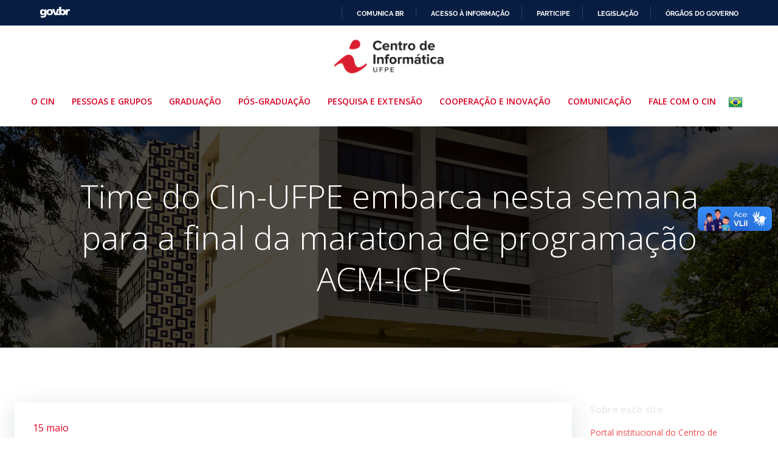

--- FILE ---
content_type: text/html; charset=UTF-8
request_url: https://portal.cin.ufpe.br/2017/05/15/time-do-cin-ufpe-embarca-nesta-semana-para-a-final-da-maratona-de-programacao-acm-icpc/
body_size: 31057
content:
<!DOCTYPE html>
<html lang="pt-BR">
<head>
    <meta charset="UTF-8">
    <meta name="viewport" content="width=device-width, initial-scale=1">
    <link rel="profile" href="https://gmpg.org/xfn/11">
    <title>Time do CIn-UFPE embarca nesta semana para a final da maratona de programação ACM-ICPC &#8211; CIn UFPE</title>
<meta name='robots' content='max-image-preview:large' />
<link rel='dns-prefetch' href='//fonts.googleapis.com' />
<link rel="alternate" type="application/rss+xml" title="Feed para CIn UFPE &raquo;" href="https://portal.cin.ufpe.br/feed/" />
<link rel="alternate" type="application/rss+xml" title="Feed de comentários para CIn UFPE &raquo;" href="https://portal.cin.ufpe.br/comments/feed/" />
<script type="text/javascript">
/* <![CDATA[ */
window._wpemojiSettings = {"baseUrl":"https:\/\/s.w.org\/images\/core\/emoji\/15.0.3\/72x72\/","ext":".png","svgUrl":"https:\/\/s.w.org\/images\/core\/emoji\/15.0.3\/svg\/","svgExt":".svg","source":{"concatemoji":"https:\/\/portal.cin.ufpe.br\/wp-includes\/js\/wp-emoji-release.min.js?ver=6.5.5"}};
/*! This file is auto-generated */
!function(i,n){var o,s,e;function c(e){try{var t={supportTests:e,timestamp:(new Date).valueOf()};sessionStorage.setItem(o,JSON.stringify(t))}catch(e){}}function p(e,t,n){e.clearRect(0,0,e.canvas.width,e.canvas.height),e.fillText(t,0,0);var t=new Uint32Array(e.getImageData(0,0,e.canvas.width,e.canvas.height).data),r=(e.clearRect(0,0,e.canvas.width,e.canvas.height),e.fillText(n,0,0),new Uint32Array(e.getImageData(0,0,e.canvas.width,e.canvas.height).data));return t.every(function(e,t){return e===r[t]})}function u(e,t,n){switch(t){case"flag":return n(e,"\ud83c\udff3\ufe0f\u200d\u26a7\ufe0f","\ud83c\udff3\ufe0f\u200b\u26a7\ufe0f")?!1:!n(e,"\ud83c\uddfa\ud83c\uddf3","\ud83c\uddfa\u200b\ud83c\uddf3")&&!n(e,"\ud83c\udff4\udb40\udc67\udb40\udc62\udb40\udc65\udb40\udc6e\udb40\udc67\udb40\udc7f","\ud83c\udff4\u200b\udb40\udc67\u200b\udb40\udc62\u200b\udb40\udc65\u200b\udb40\udc6e\u200b\udb40\udc67\u200b\udb40\udc7f");case"emoji":return!n(e,"\ud83d\udc26\u200d\u2b1b","\ud83d\udc26\u200b\u2b1b")}return!1}function f(e,t,n){var r="undefined"!=typeof WorkerGlobalScope&&self instanceof WorkerGlobalScope?new OffscreenCanvas(300,150):i.createElement("canvas"),a=r.getContext("2d",{willReadFrequently:!0}),o=(a.textBaseline="top",a.font="600 32px Arial",{});return e.forEach(function(e){o[e]=t(a,e,n)}),o}function t(e){var t=i.createElement("script");t.src=e,t.defer=!0,i.head.appendChild(t)}"undefined"!=typeof Promise&&(o="wpEmojiSettingsSupports",s=["flag","emoji"],n.supports={everything:!0,everythingExceptFlag:!0},e=new Promise(function(e){i.addEventListener("DOMContentLoaded",e,{once:!0})}),new Promise(function(t){var n=function(){try{var e=JSON.parse(sessionStorage.getItem(o));if("object"==typeof e&&"number"==typeof e.timestamp&&(new Date).valueOf()<e.timestamp+604800&&"object"==typeof e.supportTests)return e.supportTests}catch(e){}return null}();if(!n){if("undefined"!=typeof Worker&&"undefined"!=typeof OffscreenCanvas&&"undefined"!=typeof URL&&URL.createObjectURL&&"undefined"!=typeof Blob)try{var e="postMessage("+f.toString()+"("+[JSON.stringify(s),u.toString(),p.toString()].join(",")+"));",r=new Blob([e],{type:"text/javascript"}),a=new Worker(URL.createObjectURL(r),{name:"wpTestEmojiSupports"});return void(a.onmessage=function(e){c(n=e.data),a.terminate(),t(n)})}catch(e){}c(n=f(s,u,p))}t(n)}).then(function(e){for(var t in e)n.supports[t]=e[t],n.supports.everything=n.supports.everything&&n.supports[t],"flag"!==t&&(n.supports.everythingExceptFlag=n.supports.everythingExceptFlag&&n.supports[t]);n.supports.everythingExceptFlag=n.supports.everythingExceptFlag&&!n.supports.flag,n.DOMReady=!1,n.readyCallback=function(){n.DOMReady=!0}}).then(function(){return e}).then(function(){var e;n.supports.everything||(n.readyCallback(),(e=n.source||{}).concatemoji?t(e.concatemoji):e.wpemoji&&e.twemoji&&(t(e.twemoji),t(e.wpemoji)))}))}((window,document),window._wpemojiSettings);
/* ]]> */
</script>
<link rel='stylesheet' id='extend-builder-css-css' href='https://portal.cin.ufpe.br/wp-content/plugins/colibri-page-builder-pro/extend-builder/assets/static/css/theme.css?ver=1.0.352-pro' type='text/css' media='all' />
<style id='extend-builder-css-inline-css' type='text/css'>
/* page css */
/* part css : theme-shapes */
.colibri-shape-circles {
background-image:url('https://portal.cin.ufpe.br/wp-content/themes/colibri-wp/resources/images/header-shapes/circles.png')
}
.colibri-shape-10degree-stripes {
background-image:url('https://portal.cin.ufpe.br/wp-content/themes/colibri-wp/resources/images/header-shapes/10degree-stripes.png')
}
.colibri-shape-rounded-squares-blue {
background-image:url('https://portal.cin.ufpe.br/wp-content/themes/colibri-wp/resources/images/header-shapes/rounded-squares-blue.png')
}
.colibri-shape-many-rounded-squares-blue {
background-image:url('https://portal.cin.ufpe.br/wp-content/themes/colibri-wp/resources/images/header-shapes/many-rounded-squares-blue.png')
}
.colibri-shape-two-circles {
background-image:url('https://portal.cin.ufpe.br/wp-content/themes/colibri-wp/resources/images/header-shapes/two-circles.png')
}
.colibri-shape-circles-2 {
background-image:url('https://portal.cin.ufpe.br/wp-content/themes/colibri-wp/resources/images/header-shapes/circles-2.png')
}
.colibri-shape-circles-3 {
background-image:url('https://portal.cin.ufpe.br/wp-content/themes/colibri-wp/resources/images/header-shapes/circles-3.png')
}
.colibri-shape-circles-gradient {
background-image:url('https://portal.cin.ufpe.br/wp-content/themes/colibri-wp/resources/images/header-shapes/circles-gradient.png')
}
.colibri-shape-circles-white-gradient {
background-image:url('https://portal.cin.ufpe.br/wp-content/themes/colibri-wp/resources/images/header-shapes/circles-white-gradient.png')
}
.colibri-shape-waves {
background-image:url('https://portal.cin.ufpe.br/wp-content/themes/colibri-wp/resources/images/header-shapes/waves.png')
}
.colibri-shape-waves-inverted {
background-image:url('https://portal.cin.ufpe.br/wp-content/themes/colibri-wp/resources/images/header-shapes/waves-inverted.png')
}
.colibri-shape-dots {
background-image:url('https://portal.cin.ufpe.br/wp-content/themes/colibri-wp/resources/images/header-shapes/dots.png')
}
.colibri-shape-left-tilted-lines {
background-image:url('https://portal.cin.ufpe.br/wp-content/themes/colibri-wp/resources/images/header-shapes/left-tilted-lines.png')
}
.colibri-shape-right-tilted-lines {
background-image:url('https://portal.cin.ufpe.br/wp-content/themes/colibri-wp/resources/images/header-shapes/right-tilted-lines.png')
}
.colibri-shape-right-tilted-strips {
background-image:url('https://portal.cin.ufpe.br/wp-content/themes/colibri-wp/resources/images/header-shapes/right-tilted-strips.png')
}
/* part css : theme */

.h-y-container > *:not(:last-child), .h-x-container-inner > * {
  margin-bottom: 20px;
}
.h-x-container-inner, .h-column__content > .h-x-container > *:last-child {
  margin-bottom: -20px;
}
.h-x-container-inner > * {
  padding-left: 10px;
  padding-right: 10px;
}
.h-x-container-inner {
  margin-left: -10px;
  margin-right: -10px;
}
[class*=style-], [class*=local-style-], .h-global-transition, .h-global-transition-all, .h-global-transition-all * {
  transition-duration: 0.5s;
}
.wp-block-button .wp-block-button__link:not(.has-background),.wp-block-file .wp-block-file__button {
  background-color: rgb(213, 0, 34);
  background-image: none;
}
.wp-block-button .wp-block-button__link:not(.has-background):hover,.wp-block-button .wp-block-button__link:not(.has-background):focus,.wp-block-button .wp-block-button__link:not(.has-background):active,.wp-block-file .wp-block-file__button:hover,.wp-block-file .wp-block-file__button:focus,.wp-block-file .wp-block-file__button:active {
  background-color: rgb(128, 0, 20);
  background-image: none;
}
.wp-block-button.is-style-outline .wp-block-button__link:not(.has-background) {
  color: rgb(213, 0, 34);
  background-color: transparent;
  background-image: none;
  border-top-width: 2px;
  border-top-color: rgb(213, 0, 34);
  border-top-style: solid;
  border-right-width: 2px;
  border-right-color: rgb(213, 0, 34);
  border-right-style: solid;
  border-bottom-width: 2px;
  border-bottom-color: rgb(213, 0, 34);
  border-bottom-style: solid;
  border-left-width: 2px;
  border-left-color: rgb(213, 0, 34);
  border-left-style: solid;
}
.wp-block-button.is-style-outline .wp-block-button__link:not(.has-background):hover,.wp-block-button.is-style-outline .wp-block-button__link:not(.has-background):focus,.wp-block-button.is-style-outline .wp-block-button__link:not(.has-background):active {
  color: #fff;
  background-color: rgb(213, 0, 34);
  background-image: none;
}
.has-background-color,*[class^="wp-block-"].is-style-solid-color {
  background-color: rgb(213, 0, 34);
  background-image: none;
}
.has-colibri-color-1-background-color {
  background-color: rgb(213, 0, 34);
  background-image: none;
}
.wp-block-button .wp-block-button__link.has-colibri-color-1-background-color {
  background-color: rgb(213, 0, 34);
  background-image: none;
}
.wp-block-button .wp-block-button__link.has-colibri-color-1-background-color:hover,.wp-block-button .wp-block-button__link.has-colibri-color-1-background-color:focus,.wp-block-button .wp-block-button__link.has-colibri-color-1-background-color:active {
  background-color: rgb(128, 0, 20);
  background-image: none;
}
.wp-block-button.is-style-outline .wp-block-button__link.has-colibri-color-1-background-color {
  color: rgb(213, 0, 34);
  background-color: transparent;
  background-image: none;
  border-top-width: 2px;
  border-top-color: rgb(213, 0, 34);
  border-top-style: solid;
  border-right-width: 2px;
  border-right-color: rgb(213, 0, 34);
  border-right-style: solid;
  border-bottom-width: 2px;
  border-bottom-color: rgb(213, 0, 34);
  border-bottom-style: solid;
  border-left-width: 2px;
  border-left-color: rgb(213, 0, 34);
  border-left-style: solid;
}
.wp-block-button.is-style-outline .wp-block-button__link.has-colibri-color-1-background-color:hover,.wp-block-button.is-style-outline .wp-block-button__link.has-colibri-color-1-background-color:focus,.wp-block-button.is-style-outline .wp-block-button__link.has-colibri-color-1-background-color:active {
  color: #fff;
  background-color: rgb(213, 0, 34);
  background-image: none;
}
*[class^="wp-block-"].has-colibri-color-1-background-color,*[class^="wp-block-"] .has-colibri-color-1-background-color,*[class^="wp-block-"].is-style-solid-color.has-colibri-color-1-color,*[class^="wp-block-"].is-style-solid-color blockquote.has-colibri-color-1-color,*[class^="wp-block-"].is-style-solid-color blockquote.has-colibri-color-1-color p {
  background-color: rgb(213, 0, 34);
  background-image: none;
}
.has-colibri-color-1-color {
  color: rgb(213, 0, 34);
}
.has-colibri-color-2-background-color {
  background-color: rgb(228, 7, 43);
  background-image: none;
}
.wp-block-button .wp-block-button__link.has-colibri-color-2-background-color {
  background-color: rgb(228, 7, 43);
  background-image: none;
}
.wp-block-button .wp-block-button__link.has-colibri-color-2-background-color:hover,.wp-block-button .wp-block-button__link.has-colibri-color-2-background-color:focus,.wp-block-button .wp-block-button__link.has-colibri-color-2-background-color:active {
  background-color: rgb(143, 4, 27);
  background-image: none;
}
.wp-block-button.is-style-outline .wp-block-button__link.has-colibri-color-2-background-color {
  color: rgb(228, 7, 43);
  background-color: transparent;
  background-image: none;
  border-top-width: 2px;
  border-top-color: rgb(228, 7, 43);
  border-top-style: solid;
  border-right-width: 2px;
  border-right-color: rgb(228, 7, 43);
  border-right-style: solid;
  border-bottom-width: 2px;
  border-bottom-color: rgb(228, 7, 43);
  border-bottom-style: solid;
  border-left-width: 2px;
  border-left-color: rgb(228, 7, 43);
  border-left-style: solid;
}
.wp-block-button.is-style-outline .wp-block-button__link.has-colibri-color-2-background-color:hover,.wp-block-button.is-style-outline .wp-block-button__link.has-colibri-color-2-background-color:focus,.wp-block-button.is-style-outline .wp-block-button__link.has-colibri-color-2-background-color:active {
  color: #fff;
  background-color: rgb(228, 7, 43);
  background-image: none;
}
*[class^="wp-block-"].has-colibri-color-2-background-color,*[class^="wp-block-"] .has-colibri-color-2-background-color,*[class^="wp-block-"].is-style-solid-color.has-colibri-color-2-color,*[class^="wp-block-"].is-style-solid-color blockquote.has-colibri-color-2-color,*[class^="wp-block-"].is-style-solid-color blockquote.has-colibri-color-2-color p {
  background-color: rgb(228, 7, 43);
  background-image: none;
}
.has-colibri-color-2-color {
  color: rgb(228, 7, 43);
}
.has-colibri-color-3-background-color {
  background-color: rgb(127, 127, 127);
  background-image: none;
}
.wp-block-button .wp-block-button__link.has-colibri-color-3-background-color {
  background-color: rgb(127, 127, 127);
  background-image: none;
}
.wp-block-button .wp-block-button__link.has-colibri-color-3-background-color:hover,.wp-block-button .wp-block-button__link.has-colibri-color-3-background-color:focus,.wp-block-button .wp-block-button__link.has-colibri-color-3-background-color:active {
  background-color: rgb(76, 76, 76);
  background-image: none;
}
.wp-block-button.is-style-outline .wp-block-button__link.has-colibri-color-3-background-color {
  color: rgb(127, 127, 127);
  background-color: transparent;
  background-image: none;
  border-top-width: 2px;
  border-top-color: rgb(127, 127, 127);
  border-top-style: solid;
  border-right-width: 2px;
  border-right-color: rgb(127, 127, 127);
  border-right-style: solid;
  border-bottom-width: 2px;
  border-bottom-color: rgb(127, 127, 127);
  border-bottom-style: solid;
  border-left-width: 2px;
  border-left-color: rgb(127, 127, 127);
  border-left-style: solid;
}
.wp-block-button.is-style-outline .wp-block-button__link.has-colibri-color-3-background-color:hover,.wp-block-button.is-style-outline .wp-block-button__link.has-colibri-color-3-background-color:focus,.wp-block-button.is-style-outline .wp-block-button__link.has-colibri-color-3-background-color:active {
  color: #fff;
  background-color: rgb(127, 127, 127);
  background-image: none;
}
*[class^="wp-block-"].has-colibri-color-3-background-color,*[class^="wp-block-"] .has-colibri-color-3-background-color,*[class^="wp-block-"].is-style-solid-color.has-colibri-color-3-color,*[class^="wp-block-"].is-style-solid-color blockquote.has-colibri-color-3-color,*[class^="wp-block-"].is-style-solid-color blockquote.has-colibri-color-3-color p {
  background-color: rgb(127, 127, 127);
  background-image: none;
}
.has-colibri-color-3-color {
  color: rgb(127, 127, 127);
}
.has-colibri-color-4-background-color {
  background-color: rgb(164, 162, 162);
  background-image: none;
}
.wp-block-button .wp-block-button__link.has-colibri-color-4-background-color {
  background-color: rgb(164, 162, 162);
  background-image: none;
}
.wp-block-button .wp-block-button__link.has-colibri-color-4-background-color:hover,.wp-block-button .wp-block-button__link.has-colibri-color-4-background-color:focus,.wp-block-button .wp-block-button__link.has-colibri-color-4-background-color:active {
  background-color: rgb(164, 53, 53);
  background-image: none;
}
.wp-block-button.is-style-outline .wp-block-button__link.has-colibri-color-4-background-color {
  color: rgb(164, 162, 162);
  background-color: transparent;
  background-image: none;
  border-top-width: 2px;
  border-top-color: rgb(164, 162, 162);
  border-top-style: solid;
  border-right-width: 2px;
  border-right-color: rgb(164, 162, 162);
  border-right-style: solid;
  border-bottom-width: 2px;
  border-bottom-color: rgb(164, 162, 162);
  border-bottom-style: solid;
  border-left-width: 2px;
  border-left-color: rgb(164, 162, 162);
  border-left-style: solid;
}
.wp-block-button.is-style-outline .wp-block-button__link.has-colibri-color-4-background-color:hover,.wp-block-button.is-style-outline .wp-block-button__link.has-colibri-color-4-background-color:focus,.wp-block-button.is-style-outline .wp-block-button__link.has-colibri-color-4-background-color:active {
  color: #fff;
  background-color: rgb(164, 162, 162);
  background-image: none;
}
*[class^="wp-block-"].has-colibri-color-4-background-color,*[class^="wp-block-"] .has-colibri-color-4-background-color,*[class^="wp-block-"].is-style-solid-color.has-colibri-color-4-color,*[class^="wp-block-"].is-style-solid-color blockquote.has-colibri-color-4-color,*[class^="wp-block-"].is-style-solid-color blockquote.has-colibri-color-4-color p {
  background-color: rgb(164, 162, 162);
  background-image: none;
}
.has-colibri-color-4-color {
  color: rgb(164, 162, 162);
}
.has-colibri-color-5-background-color {
  background-color: rgb(255, 255, 255);
  background-image: none;
}
.wp-block-button .wp-block-button__link.has-colibri-color-5-background-color {
  background-color: rgb(255, 255, 255);
  background-image: none;
}
.wp-block-button .wp-block-button__link.has-colibri-color-5-background-color:hover,.wp-block-button .wp-block-button__link.has-colibri-color-5-background-color:focus,.wp-block-button .wp-block-button__link.has-colibri-color-5-background-color:active {
  background-color: rgb(102, 102, 102);
  background-image: none;
}
.wp-block-button.is-style-outline .wp-block-button__link.has-colibri-color-5-background-color {
  color: rgb(255, 255, 255);
  background-color: transparent;
  background-image: none;
  border-top-width: 2px;
  border-top-color: rgb(255, 255, 255);
  border-top-style: solid;
  border-right-width: 2px;
  border-right-color: rgb(255, 255, 255);
  border-right-style: solid;
  border-bottom-width: 2px;
  border-bottom-color: rgb(255, 255, 255);
  border-bottom-style: solid;
  border-left-width: 2px;
  border-left-color: rgb(255, 255, 255);
  border-left-style: solid;
}
.wp-block-button.is-style-outline .wp-block-button__link.has-colibri-color-5-background-color:hover,.wp-block-button.is-style-outline .wp-block-button__link.has-colibri-color-5-background-color:focus,.wp-block-button.is-style-outline .wp-block-button__link.has-colibri-color-5-background-color:active {
  color: #fff;
  background-color: rgb(255, 255, 255);
  background-image: none;
}
*[class^="wp-block-"].has-colibri-color-5-background-color,*[class^="wp-block-"] .has-colibri-color-5-background-color,*[class^="wp-block-"].is-style-solid-color.has-colibri-color-5-color,*[class^="wp-block-"].is-style-solid-color blockquote.has-colibri-color-5-color,*[class^="wp-block-"].is-style-solid-color blockquote.has-colibri-color-5-color p {
  background-color: rgb(255, 255, 255);
  background-image: none;
}
.has-colibri-color-5-color {
  color: rgb(255, 255, 255);
}
.has-colibri-color-6-background-color {
  background-color: rgb(236, 235, 235);
  background-image: none;
}
.wp-block-button .wp-block-button__link.has-colibri-color-6-background-color {
  background-color: rgb(236, 235, 235);
  background-image: none;
}
.wp-block-button .wp-block-button__link.has-colibri-color-6-background-color:hover,.wp-block-button .wp-block-button__link.has-colibri-color-6-background-color:focus,.wp-block-button .wp-block-button__link.has-colibri-color-6-background-color:active {
  background-color: rgb(151, 150, 150);
  background-image: none;
}
.wp-block-button.is-style-outline .wp-block-button__link.has-colibri-color-6-background-color {
  color: rgb(236, 235, 235);
  background-color: transparent;
  background-image: none;
  border-top-width: 2px;
  border-top-color: rgb(236, 235, 235);
  border-top-style: solid;
  border-right-width: 2px;
  border-right-color: rgb(236, 235, 235);
  border-right-style: solid;
  border-bottom-width: 2px;
  border-bottom-color: rgb(236, 235, 235);
  border-bottom-style: solid;
  border-left-width: 2px;
  border-left-color: rgb(236, 235, 235);
  border-left-style: solid;
}
.wp-block-button.is-style-outline .wp-block-button__link.has-colibri-color-6-background-color:hover,.wp-block-button.is-style-outline .wp-block-button__link.has-colibri-color-6-background-color:focus,.wp-block-button.is-style-outline .wp-block-button__link.has-colibri-color-6-background-color:active {
  color: #fff;
  background-color: rgb(236, 235, 235);
  background-image: none;
}
*[class^="wp-block-"].has-colibri-color-6-background-color,*[class^="wp-block-"] .has-colibri-color-6-background-color,*[class^="wp-block-"].is-style-solid-color.has-colibri-color-6-color,*[class^="wp-block-"].is-style-solid-color blockquote.has-colibri-color-6-color,*[class^="wp-block-"].is-style-solid-color blockquote.has-colibri-color-6-color p {
  background-color: rgb(236, 235, 235);
  background-image: none;
}
.has-colibri-color-6-color {
  color: rgb(236, 235, 235);
}
#colibri .woocommerce-store-notice,#colibri.woocommerce .content .h-section input[type=submit],#colibri.woocommerce-page  .content .h-section  input[type=button],#colibri.woocommerce .content .h-section  input[type=button],#colibri.woocommerce-page  .content .h-section .button,#colibri.woocommerce .content .h-section .button,#colibri.woocommerce-page  .content .h-section  a.button,#colibri.woocommerce .content .h-section  a.button,#colibri.woocommerce-page  .content .h-section button.button,#colibri.woocommerce .content .h-section button.button,#colibri.woocommerce-page  .content .h-section input.button,#colibri.woocommerce .content .h-section input.button,#colibri.woocommerce-page  .content .h-section input#submit,#colibri.woocommerce .content .h-section input#submit,#colibri.woocommerce-page  .content .h-section a.added_to_cart,#colibri.woocommerce .content .h-section a.added_to_cart,#colibri.woocommerce-page  .content .h-section .ui-slider-range,#colibri.woocommerce .content .h-section .ui-slider-range,#colibri.woocommerce-page  .content .h-section .ui-slider-handle,#colibri.woocommerce .content .h-section .ui-slider-handle,#colibri.woocommerce-page  .content .h-section .wc-block-cart__submit-button,#colibri.woocommerce .content .h-section .wc-block-cart__submit-button,#colibri.woocommerce-page  .content .h-section .wc-block-components-checkout-place-order-button,#colibri.woocommerce .content .h-section .wc-block-components-checkout-place-order-button {
  background-color: rgb(213, 0, 34);
  background-image: none;
  border-top-width: 0px;
  border-top-color: rgb(213, 0, 34);
  border-top-style: solid;
  border-right-width: 0px;
  border-right-color: rgb(213, 0, 34);
  border-right-style: solid;
  border-bottom-width: 0px;
  border-bottom-color: rgb(213, 0, 34);
  border-bottom-style: solid;
  border-left-width: 0px;
  border-left-color: rgb(213, 0, 34);
  border-left-style: solid;
}
#colibri .woocommerce-store-notice:hover,#colibri .woocommerce-store-notice:focus,#colibri .woocommerce-store-notice:active,#colibri.woocommerce .content .h-section input[type=submit]:hover,#colibri.woocommerce .content .h-section input[type=submit]:focus,#colibri.woocommerce .content .h-section input[type=submit]:active,#colibri.woocommerce-page  .content .h-section  input[type=button]:hover,#colibri.woocommerce-page  .content .h-section  input[type=button]:focus,#colibri.woocommerce-page  .content .h-section  input[type=button]:active,#colibri.woocommerce .content .h-section  input[type=button]:hover,#colibri.woocommerce .content .h-section  input[type=button]:focus,#colibri.woocommerce .content .h-section  input[type=button]:active,#colibri.woocommerce-page  .content .h-section .button:hover,#colibri.woocommerce-page  .content .h-section .button:focus,#colibri.woocommerce-page  .content .h-section .button:active,#colibri.woocommerce .content .h-section .button:hover,#colibri.woocommerce .content .h-section .button:focus,#colibri.woocommerce .content .h-section .button:active,#colibri.woocommerce-page  .content .h-section  a.button:hover,#colibri.woocommerce-page  .content .h-section  a.button:focus,#colibri.woocommerce-page  .content .h-section  a.button:active,#colibri.woocommerce .content .h-section  a.button:hover,#colibri.woocommerce .content .h-section  a.button:focus,#colibri.woocommerce .content .h-section  a.button:active,#colibri.woocommerce-page  .content .h-section button.button:hover,#colibri.woocommerce-page  .content .h-section button.button:focus,#colibri.woocommerce-page  .content .h-section button.button:active,#colibri.woocommerce .content .h-section button.button:hover,#colibri.woocommerce .content .h-section button.button:focus,#colibri.woocommerce .content .h-section button.button:active,#colibri.woocommerce-page  .content .h-section input.button:hover,#colibri.woocommerce-page  .content .h-section input.button:focus,#colibri.woocommerce-page  .content .h-section input.button:active,#colibri.woocommerce .content .h-section input.button:hover,#colibri.woocommerce .content .h-section input.button:focus,#colibri.woocommerce .content .h-section input.button:active,#colibri.woocommerce-page  .content .h-section input#submit:hover,#colibri.woocommerce-page  .content .h-section input#submit:focus,#colibri.woocommerce-page  .content .h-section input#submit:active,#colibri.woocommerce .content .h-section input#submit:hover,#colibri.woocommerce .content .h-section input#submit:focus,#colibri.woocommerce .content .h-section input#submit:active,#colibri.woocommerce-page  .content .h-section a.added_to_cart:hover,#colibri.woocommerce-page  .content .h-section a.added_to_cart:focus,#colibri.woocommerce-page  .content .h-section a.added_to_cart:active,#colibri.woocommerce .content .h-section a.added_to_cart:hover,#colibri.woocommerce .content .h-section a.added_to_cart:focus,#colibri.woocommerce .content .h-section a.added_to_cart:active,#colibri.woocommerce-page  .content .h-section .ui-slider-range:hover,#colibri.woocommerce-page  .content .h-section .ui-slider-range:focus,#colibri.woocommerce-page  .content .h-section .ui-slider-range:active,#colibri.woocommerce .content .h-section .ui-slider-range:hover,#colibri.woocommerce .content .h-section .ui-slider-range:focus,#colibri.woocommerce .content .h-section .ui-slider-range:active,#colibri.woocommerce-page  .content .h-section .ui-slider-handle:hover,#colibri.woocommerce-page  .content .h-section .ui-slider-handle:focus,#colibri.woocommerce-page  .content .h-section .ui-slider-handle:active,#colibri.woocommerce .content .h-section .ui-slider-handle:hover,#colibri.woocommerce .content .h-section .ui-slider-handle:focus,#colibri.woocommerce .content .h-section .ui-slider-handle:active,#colibri.woocommerce-page  .content .h-section .wc-block-cart__submit-button:hover,#colibri.woocommerce-page  .content .h-section .wc-block-cart__submit-button:focus,#colibri.woocommerce-page  .content .h-section .wc-block-cart__submit-button:active,#colibri.woocommerce .content .h-section .wc-block-cart__submit-button:hover,#colibri.woocommerce .content .h-section .wc-block-cart__submit-button:focus,#colibri.woocommerce .content .h-section .wc-block-cart__submit-button:active,#colibri.woocommerce-page  .content .h-section .wc-block-components-checkout-place-order-button:hover,#colibri.woocommerce-page  .content .h-section .wc-block-components-checkout-place-order-button:focus,#colibri.woocommerce-page  .content .h-section .wc-block-components-checkout-place-order-button:active,#colibri.woocommerce .content .h-section .wc-block-components-checkout-place-order-button:hover,#colibri.woocommerce .content .h-section .wc-block-components-checkout-place-order-button:focus,#colibri.woocommerce .content .h-section .wc-block-components-checkout-place-order-button:active {
  background-color: rgb(128, 0, 20);
  background-image: none;
  border-top-width: 0px;
  border-top-color: rgb(128, 0, 20);
  border-top-style: solid;
  border-right-width: 0px;
  border-right-color: rgb(128, 0, 20);
  border-right-style: solid;
  border-bottom-width: 0px;
  border-bottom-color: rgb(128, 0, 20);
  border-bottom-style: solid;
  border-left-width: 0px;
  border-left-color: rgb(128, 0, 20);
  border-left-style: solid;
}
#colibri.woocommerce-page  .content .h-section .star-rating::before,#colibri.woocommerce .content .h-section .star-rating::before,#colibri.woocommerce-page  .content .h-section .star-rating span::before,#colibri.woocommerce .content .h-section .star-rating span::before {
  color: rgb(213, 0, 34);
}
#colibri.woocommerce-page  .content .h-section .price,#colibri.woocommerce .content .h-section .price {
  color: rgb(213, 0, 34);
}
#colibri.woocommerce-page  .content .h-section .price del,#colibri.woocommerce .content .h-section .price del {
  color: rgb(213, 71, 94);
}
#colibri.woocommerce-page  .content .h-section .onsale,#colibri.woocommerce .content .h-section .onsale {
  background-color: rgb(213, 0, 34);
  background-image: none;
}
#colibri.woocommerce-page  .content .h-section .onsale:hover,#colibri.woocommerce-page  .content .h-section .onsale:focus,#colibri.woocommerce-page  .content .h-section .onsale:active,#colibri.woocommerce .content .h-section .onsale:hover,#colibri.woocommerce .content .h-section .onsale:focus,#colibri.woocommerce .content .h-section .onsale:active {
  background-color: rgb(128, 0, 20);
  background-image: none;
}
#colibri.woocommerce ul.products li.product h2:hover {
  color: rgb(213, 0, 34);
}
#colibri.woocommerce-page  .content .h-section .woocommerce-pagination .page-numbers.current,#colibri.woocommerce .content .h-section .woocommerce-pagination .page-numbers.current,#colibri.woocommerce-page  .content .h-section .woocommerce-pagination a.page-numbers:hover,#colibri.woocommerce .content .h-section .woocommerce-pagination a.page-numbers:hover {
  background-color: rgb(213, 0, 34);
  background-image: none;
}
#colibri.woocommerce-page  .content .h-section .comment-form-rating .stars a,#colibri.woocommerce .content .h-section .comment-form-rating .stars a {
  color: rgb(213, 0, 34);
}
.h-section-global-spacing {
  padding-top: 90px;
  padding-bottom: 90px;
}
#colibri .colibri-language-switcher {
  background-color: white;
  background-image: none;
  top: 80px;
  border-top-width: 0px;
  border-top-style: none;
  border-top-left-radius: 4px;
  border-top-right-radius: 0px;
  border-right-width: 0px;
  border-right-style: none;
  border-bottom-width: 0px;
  border-bottom-style: none;
  border-bottom-left-radius: 4px;
  border-bottom-right-radius: 0px;
  border-left-width: 0px;
  border-left-style: none;
}
#colibri .colibri-language-switcher .lang-item {
  padding-top: 14px;
  padding-right: 18px;
  padding-bottom: 14px;
  padding-left: 18px;
}
body {
  font-family: Open Sans;
  font-weight: 400;
  font-size: 16px;
  line-height: 1.6;
  color: rgb(127, 127, 127);
}
body a {
  font-family: Open Sans;
  font-weight: 400;
  text-decoration: none;
  font-size: 1em;
  line-height: 1.5;
  color: rgb(228, 7, 43);
}
body p {
  margin-bottom: 16px;
  font-family: Open Sans;
  font-weight: 400;
  font-size: 16px;
  line-height: 1.6;
  color: rgb(127, 127, 127);
}
body .h-lead p {
  margin-bottom: 16px;
  font-family: Open Sans;
  font-weight: 300;
  font-size: 1.3em;
  line-height: 1.5;
  color: rgb(236, 78, 78);
}
body blockquote p {
  margin-bottom: 16px;
  font-family: Open Sans;
  font-weight: 400;
  font-size: 16px;
  line-height: 1.6;
  color: rgb(127, 127, 127);
}
body h1 {
  margin-bottom: 16px;
  font-family: Open Sans;
  font-weight: 300;
  font-size: 3.375em;
  line-height: 1.26;
  color: rgb(213, 0, 34);
}
body h2 {
  margin-bottom: 16px;
  font-family: Open Sans;
  font-weight: 300;
  font-size: 2.625em;
  line-height: 1.143;
  color: rgb(213, 0, 34);
}
body h3 {
  margin-bottom: 16px;
  font-family: Open Sans;
  font-weight: 300;
  font-size: 2.25em;
  line-height: 1.25;
  color: rgb(213, 0, 34);
}
body h4 {
  margin-bottom: 16px;
  font-family: Open Sans;
  font-weight: 600;
  font-size: 1.25em;
  line-height: 1.6;
  color: rgb(213, 0, 34);
}
body h5 {
  margin-bottom: 16px;
  font-family: Open Sans;
  font-weight: 600;
  font-size: 1.125em;
  line-height: 1.55;
  color: rgb(213, 0, 34);
}
body h6 {
  margin-bottom: 16px;
  font-family: Open Sans;
  font-weight: 600;
  font-size: 1em;
  line-height: 1.6;
  color: rgb(213, 0, 34);
}


@media (min-width: 768px) and (max-width: 1023px){
.h-section-global-spacing {
  padding-top: 60px;
  padding-bottom: 60px;
}

}

@media (max-width: 767px){
.h-section-global-spacing {
  padding-top: 30px;
  padding-bottom: 30px;
}

}
/* part css : page */
#colibri .style-2 {
  animation-duration: 0.5s;
  padding-top: 10px;
  padding-bottom: 10px;
  box-shadow: none;
  background-color: #ffffff;
  background-image: none;
}
#colibri .h-navigation_sticky .style-2,#colibri .h-navigation_sticky.style-2 {
  background-color: #ffffff;
  background-image: none;
  padding-top: 10px;
  padding-bottom: 10px;
  box-shadow: 0px 0px 4px 0px rgba(0,0,0,0.5) ;
}
#colibri .style-4 {
  text-align: left;
  height: auto;
  min-height: unset;
}
#colibri .h-navigation_sticky .style-4,#colibri .h-navigation_sticky.style-4 {
  text-align: left;
}
#colibri .style-5-image {
  max-height: 70px;
}
#colibri .style-5 a,#colibri .style-5  .logo-text {
  color: #ffffff;
  text-decoration: none;
}
#colibri .h-navigation_sticky .style-5-image,#colibri .h-navigation_sticky.style-5-image {
  max-height: 70px;
}
#colibri .h-navigation_sticky .style-5 a,#colibri .h-navigation_sticky .style-5  .logo-text,#colibri .h-navigation_sticky.style-5 a,#colibri .h-navigation_sticky.style-5  .logo-text {
  color: #000000;
  text-decoration: none;
}
#colibri .style-8 {
  text-align: center;
  height: auto;
  min-height: unset;
}
#colibri .style-9 >  div > .colibri-menu-container > ul.colibri-menu {
  justify-content: flex-end;
}
#colibri .style-9 >  div > .colibri-menu-container > ul.colibri-menu > li {
  margin-top: 0px;
  margin-right: 10px;
  margin-bottom: 0px;
  margin-left: 10px;
  padding-top: 10px;
  padding-right: 0px;
  padding-bottom: 10px;
  padding-left: 0px;
}
#colibri .style-9  >  div > .colibri-menu-container > ul.colibri-menu > li.hover {
  background-color: rgba(255, 255, 255, 0);
  background-image: none;
  border-top-width: 0px;
  border-top-color: rgb(216, 16, 16);
  border-top-style: none;
  border-right-width: 0px;
  border-right-color: rgb(216, 16, 16);
  border-right-style: none;
  border-bottom-width: 0px;
  border-bottom-color: rgb(216, 16, 16);
  border-bottom-style: none;
  border-left-width: 0px;
  border-left-color: rgb(216, 16, 16);
  border-left-style: none;
}
#colibri .style-9  >  div > .colibri-menu-container > ul.colibri-menu > li:hover,#colibri .style-9  >  div > .colibri-menu-container > ul.colibri-menu > li.hover {
  background-color: rgba(255, 255, 255, 0);
  background-image: none;
  border-top-width: 0px;
  border-top-color: rgb(216, 16, 16);
  border-top-style: none;
  border-right-width: 0px;
  border-right-color: rgb(216, 16, 16);
  border-right-style: none;
  border-bottom-width: 0px;
  border-bottom-color: rgb(216, 16, 16);
  border-bottom-style: none;
  border-left-width: 0px;
  border-left-color: rgb(216, 16, 16);
  border-left-style: none;
}
#colibri .style-9 >  div > .colibri-menu-container > ul.colibri-menu > li.current_page_item,#colibri .style-9  >  div > .colibri-menu-container > ul.colibri-menu > li.current_page_item:hover {
  margin-top: 0px;
  margin-right: 10px;
  margin-bottom: 0px;
  margin-left: 10px;
  padding-top: 10px;
  padding-right: 0px;
  padding-bottom: 10px;
  padding-left: 0px;
}
#colibri .style-9 >  div > .colibri-menu-container > ul.colibri-menu > li > a {
  font-family: Open Sans;
  font-weight: 600;
  text-transform: uppercase;
  font-size: 14px;
  line-height: 1.5em;
  letter-spacing: 0px;
  color: rgb(213, 0, 34);
}
#colibri .style-9  >  div > .colibri-menu-container > ul.colibri-menu > li.hover  > a {
  color: rgb(76, 76, 76);
}
#colibri .style-9  >  div > .colibri-menu-container > ul.colibri-menu > li:hover > a,#colibri .style-9  >  div > .colibri-menu-container > ul.colibri-menu > li.hover  > a {
  color: rgb(76, 76, 76);
}
#colibri .style-9  >  div > .colibri-menu-container > ul.colibri-menu > li.current_page_item > a,#colibri .style-9  >  div > .colibri-menu-container > ul.colibri-menu > li.current_page_item > a:hover {
  font-family: Open Sans;
  font-weight: 600;
  text-transform: uppercase;
  font-size: 14px;
  line-height: 1.5em;
  letter-spacing: 0px;
  color: rgb(255, 0, 0);
}
#colibri .style-9 >  div > .colibri-menu-container > ul.colibri-menu li > ul {
  background-color: #ffffff;
  background-image: none;
  margin-right: 5px;
  margin-left: 5px;
  box-shadow: 0px 0px 5px 2px rgba(0, 0, 0, 0.04) ;
}
#colibri .style-9 >  div > .colibri-menu-container > ul.colibri-menu li > ul  li {
  padding-top: 10px;
  padding-right: 20px;
  padding-bottom: 10px;
  padding-left: 20px;
  border-top-width: 0px;
  border-top-style: none;
  border-right-width: 0px;
  border-right-style: none;
  border-bottom-width: 1px;
  border-bottom-color: rgba(128,128,128,.2);
  border-bottom-style: solid;
  border-left-width: 0px;
  border-left-style: none;
  background-color: rgb(255, 255, 255);
  background-image: none;
}
#colibri .style-9  >  div > .colibri-menu-container > ul.colibri-menu li > ul > li.hover {
  background-color: rgb(213, 0, 34);
}
#colibri .style-9  >  div > .colibri-menu-container > ul.colibri-menu li > ul > li:hover,#colibri .style-9  >  div > .colibri-menu-container > ul.colibri-menu li > ul > li.hover {
  background-color: rgb(213, 0, 34);
}
#colibri .style-9 >  div > .colibri-menu-container > ul.colibri-menu li > ul li.current_page_item,#colibri .style-9  >  div > .colibri-menu-container > ul.colibri-menu li > ul > li.current_page_item:hover {
  padding-top: 10px;
  padding-right: 20px;
  padding-bottom: 10px;
  padding-left: 20px;
  border-top-width: 0px;
  border-top-style: none;
  border-right-width: 0px;
  border-right-style: none;
  border-bottom-width: 1px;
  border-bottom-color: rgba(128,128,128,.2);
  border-bottom-style: solid;
  border-left-width: 0px;
  border-left-style: none;
  background-color: rgb(213, 0, 34);
  background-image: none;
}
#colibri .style-9 >  div > .colibri-menu-container > ul.colibri-menu li > ul > li > a {
  font-size: 14px;
  color: rgb(213, 0, 34);
}
#colibri .style-9  >  div > .colibri-menu-container > ul.colibri-menu li > ul > li.hover  > a {
  color: rgb(255, 255, 255);
}
#colibri .style-9  >  div > .colibri-menu-container > ul.colibri-menu li > ul > li:hover > a,#colibri .style-9  >  div > .colibri-menu-container > ul.colibri-menu li > ul > li.hover  > a {
  color: rgb(255, 255, 255);
}
#colibri .style-9 >  div > .colibri-menu-container > ul.colibri-menu li > ul > li.current_page_item > a,#colibri .style-9  >  div > .colibri-menu-container > ul.colibri-menu li > ul > li.current_page_item > a:hover {
  font-size: 14px;
  color: rgb(255, 255, 255);
}
#colibri .style-9 >  div > .colibri-menu-container > ul.colibri-menu.bordered-active-item > li::after,#colibri .style-9 
      ul.colibri-menu.bordered-active-item > li::before {
  background-color: rgb(213, 0, 34);
  background-image: none;
  height: 2px;
}
#colibri .style-9 >  div > .colibri-menu-container > ul.colibri-menu.solid-active-item > li::after,#colibri .style-9 
      ul.colibri-menu.solid-active-item > li::before {
  background-color: white;
  background-image: none;
  border-top-width: 0px;
  border-top-style: none;
  border-top-left-radius: 0%;
  border-top-right-radius: 0%;
  border-right-width: 0px;
  border-right-style: none;
  border-bottom-width: 0px;
  border-bottom-style: none;
  border-bottom-left-radius: 0%;
  border-bottom-right-radius: 0%;
  border-left-width: 0px;
  border-left-style: none;
}
#colibri .style-9 >  div > .colibri-menu-container > ul.colibri-menu > li > ul {
  margin-top: 0px;
}
#colibri .style-9 >  div > .colibri-menu-container > ul.colibri-menu > li > ul::before {
  height: 0px;
  width: 100% ;
}
#colibri .style-9 >  div > .colibri-menu-container > ul.colibri-menu  li > a > svg,#colibri .style-9 >  div > .colibri-menu-container > ul.colibri-menu  li > a >  .arrow-wrapper {
  padding-right: -1px;
  padding-left: -1px;
  color: rgba(255, 255, 255, 0);
}
#colibri .style-9 >  div > .colibri-menu-container > ul.colibri-menu li.current_page_item > a > svg,#colibri .style-9 >  div > .colibri-menu-container > ul.colibri-menu > li.current_page_item:hover > a > svg,#colibri .style-9 >  div > .colibri-menu-container > ul.colibri-menu li.current_page_item > a > .arrow-wrapper,#colibri .style-9 >  div > .colibri-menu-container > ul.colibri-menu > li.current_page_item:hover > a > .arrow-wrapper {
  padding-right: -1px;
  padding-left: -1px;
  color: rgba(255, 255, 255, 0);
}
#colibri .style-9 >  div > .colibri-menu-container > ul.colibri-menu li > ul  li > a > svg,#colibri .style-9 >  div > .colibri-menu-container > ul.colibri-menu li > ul  li > a >  .arrow-wrapper {
  color: rgb(204, 204, 204);
}
#colibri .style-9 >  div > .colibri-menu-container > ul.colibri-menu li > ul li.current_page_item > a > svg,#colibri .style-9 >  div > .colibri-menu-container > ul.colibri-menu li > ul > li.current_page_item:hover > a > svg,#colibri .style-9 >  div > .colibri-menu-container > ul.colibri-menu li > ul li.current_page_item > a > .arrow-wrapper,#colibri .style-9 >  div > .colibri-menu-container > ul.colibri-menu li > ul > li.current_page_item:hover > a > .arrow-wrapper {
  color: rgb(204, 204, 204);
}
#colibri .h-navigation_sticky .style-9 >  div > .colibri-menu-container > ul.colibri-menu,#colibri .h-navigation_sticky.style-9 >  div > .colibri-menu-container > ul.colibri-menu {
  justify-content: flex-start;
}
#colibri .h-navigation_sticky .style-9 >  div > .colibri-menu-container > ul.colibri-menu > li > a,#colibri .h-navigation_sticky.style-9 >  div > .colibri-menu-container > ul.colibri-menu > li > a {
  font-size: 14px;
  color: rgb(213, 0, 34);
}
#colibri .h-navigation_sticky .style-9  >  div > .colibri-menu-container > ul.colibri-menu > li.hover  > a,#colibri .h-navigation_sticky.style-9  >  div > .colibri-menu-container > ul.colibri-menu > li.hover  > a {
  color: rgb(76, 76, 76);
}
#colibri .h-navigation_sticky .style-9  >  div > .colibri-menu-container > ul.colibri-menu > li:hover > a,#colibri .h-navigation_sticky .style-9  >  div > .colibri-menu-container > ul.colibri-menu > li.hover  > a,#colibri .h-navigation_sticky.style-9  >  div > .colibri-menu-container > ul.colibri-menu > li:hover > a,#colibri .h-navigation_sticky.style-9  >  div > .colibri-menu-container > ul.colibri-menu > li.hover  > a {
  color: rgb(76, 76, 76);
}
#colibri .h-navigation_sticky .style-9  >  div > .colibri-menu-container > ul.colibri-menu > li.current_page_item > a,#colibri .h-navigation_sticky .style-9  >  div > .colibri-menu-container > ul.colibri-menu > li.current_page_item > a:hover,#colibri .h-navigation_sticky.style-9  >  div > .colibri-menu-container > ul.colibri-menu > li.current_page_item > a,#colibri .h-navigation_sticky.style-9  >  div > .colibri-menu-container > ul.colibri-menu > li.current_page_item > a:hover {
  color: rgb(255, 0, 0);
}
#colibri .h-navigation_sticky .style-9 >  div > .colibri-menu-container > ul.colibri-menu.bordered-active-item > li::after,#colibri .h-navigation_sticky .style-9 
      ul.colibri-menu.bordered-active-item > li::before,#colibri .h-navigation_sticky.style-9 >  div > .colibri-menu-container > ul.colibri-menu.bordered-active-item > li::after,#colibri .h-navigation_sticky.style-9 
      ul.colibri-menu.bordered-active-item > li::before {
  background-color: rgb(213, 0, 34);
  background-image: none;
}
#colibri .style-10-offscreen {
  background-color: #222B34;
  background-image: none;
  width: 300px !important;
}
#colibri .style-10-offscreenOverlay {
  background-color: rgba(0,0,0,0.5);
  background-image: none;
}
#colibri .style-10  .h-hamburger-icon {
  background-color: rgba(0, 0, 0, 0.1);
  background-image: none;
  border-top-width: 0px;
  border-top-color: black;
  border-top-style: solid;
  border-top-left-radius: 100%;
  border-top-right-radius: 100%;
  border-right-width: 0px;
  border-right-color: black;
  border-right-style: solid;
  border-bottom-width: 0px;
  border-bottom-color: black;
  border-bottom-style: solid;
  border-bottom-left-radius: 100%;
  border-bottom-right-radius: 100%;
  border-left-width: 0px;
  border-left-color: black;
  border-left-style: solid;
  fill: white;
  padding-top: 5px;
  padding-right: 5px;
  padding-bottom: 5px;
  padding-left: 5px;
  width: 24px;
  height: 24px;
}
#colibri .style-13 {
  text-align: center;
  height: auto;
  min-height: unset;
}
#colibri .style-14-image {
  max-height: 70px;
}
#colibri .style-14 a,#colibri .style-14  .logo-text {
  color: #ffffff;
  text-decoration: none;
}
#colibri .h-navigation_sticky .style-14-image,#colibri .h-navigation_sticky.style-14-image {
  max-height: 70px;
}
#colibri .h-navigation_sticky .style-14 a,#colibri .h-navigation_sticky .style-14  .logo-text,#colibri .h-navigation_sticky.style-14 a,#colibri .h-navigation_sticky.style-14  .logo-text {
  color: #000000;
  text-decoration: none;
}
#colibri .style-16 {
  text-align: center;
  height: auto;
  min-height: unset;
}
#colibri .style-17 >  div > .colibri-menu-container > ul.colibri-menu > li > a {
  padding-top: 12px;
  padding-bottom: 12px;
  padding-left: 40px;
  border-top-width: 0px;
  border-top-color: #808080;
  border-top-style: solid;
  border-right-width: 0px;
  border-right-color: #808080;
  border-right-style: solid;
  border-bottom-width: 1px;
  border-bottom-color: #808080;
  border-bottom-style: solid;
  border-left-width: 0px;
  border-left-color: #808080;
  border-left-style: solid;
  font-size: 14px;
  color: white;
}
#colibri .style-17  >  div > .colibri-menu-container > ul.colibri-menu > li.current_page_item > a,#colibri .style-17  >  div > .colibri-menu-container > ul.colibri-menu > li.current_page_item > a:hover {
  padding-top: 12px;
  padding-bottom: 12px;
  padding-left: 40px;
  border-top-width: 0px;
  border-top-color: #808080;
  border-top-style: solid;
  border-right-width: 0px;
  border-right-color: #808080;
  border-right-style: solid;
  border-bottom-width: 1px;
  border-bottom-color: #808080;
  border-bottom-style: solid;
  border-left-width: 0px;
  border-left-color: #808080;
  border-left-style: solid;
  font-size: 14px;
  color: white;
}
#colibri .style-17 >  div > .colibri-menu-container > ul.colibri-menu li > ul > li > a {
  padding-top: 12px;
  padding-bottom: 12px;
  padding-left: 40px;
  border-top-width: 0px;
  border-top-color: #808080;
  border-top-style: solid;
  border-right-width: 0px;
  border-right-color: #808080;
  border-right-style: solid;
  border-bottom-width: 1px;
  border-bottom-color: #808080;
  border-bottom-style: solid;
  border-left-width: 0px;
  border-left-color: #808080;
  border-left-style: solid;
  font-size: 14px;
  color: white;
}
#colibri .style-17 >  div > .colibri-menu-container > ul.colibri-menu li > ul > li.current_page_item > a,#colibri .style-17  >  div > .colibri-menu-container > ul.colibri-menu li > ul > li.current_page_item > a:hover {
  padding-top: 12px;
  padding-bottom: 12px;
  padding-left: 40px;
  border-top-width: 0px;
  border-top-color: #808080;
  border-top-style: solid;
  border-right-width: 0px;
  border-right-color: #808080;
  border-right-style: solid;
  border-bottom-width: 1px;
  border-bottom-color: #808080;
  border-bottom-style: solid;
  border-left-width: 0px;
  border-left-color: #808080;
  border-left-style: solid;
  font-size: 14px;
  color: white;
}
#colibri .style-17 >  div > .colibri-menu-container > ul.colibri-menu  li > a > svg,#colibri .style-17 >  div > .colibri-menu-container > ul.colibri-menu  li > a >  .arrow-wrapper {
  padding-right: 20px;
  padding-left: 20px;
  color: black;
}
#colibri .style-17 >  div > .colibri-menu-container > ul.colibri-menu li.current_page_item > a > svg,#colibri .style-17 >  div > .colibri-menu-container > ul.colibri-menu > li.current_page_item:hover > a > svg,#colibri .style-17 >  div > .colibri-menu-container > ul.colibri-menu li.current_page_item > a > .arrow-wrapper,#colibri .style-17 >  div > .colibri-menu-container > ul.colibri-menu > li.current_page_item:hover > a > .arrow-wrapper {
  padding-right: 20px;
  padding-left: 20px;
  color: black;
}
#colibri .style-17 >  div > .colibri-menu-container > ul.colibri-menu li > ul  li > a > svg,#colibri .style-17 >  div > .colibri-menu-container > ul.colibri-menu li > ul  li > a >  .arrow-wrapper {
  color: white;
  padding-right: 20px;
  padding-left: 20px;
}
#colibri .style-17 >  div > .colibri-menu-container > ul.colibri-menu li > ul li.current_page_item > a > svg,#colibri .style-17 >  div > .colibri-menu-container > ul.colibri-menu li > ul > li.current_page_item:hover > a > svg,#colibri .style-17 >  div > .colibri-menu-container > ul.colibri-menu li > ul li.current_page_item > a > .arrow-wrapper,#colibri .style-17 >  div > .colibri-menu-container > ul.colibri-menu li > ul > li.current_page_item:hover > a > .arrow-wrapper {
  color: white;
  padding-right: 20px;
  padding-left: 20px;
}
#colibri .style-54 {
  height: auto;
  min-height: unset;
  color: rgb(255, 255, 255);
  background-color: #03a9f4;
  background-position: center center;
  background-size: cover;
  background-image: url("https://portal.cin.ufpe.br/wp-content/uploads/2020/05/cin-site-20190812152516_1_fachada_jpg.jpg");
  background-attachment: scroll;
  background-repeat: no-repeat;
  padding-top: 50px;
  padding-bottom: 50px;
}
#colibri .style-54 h1 {
  color: rgb(255, 255, 255);
}
#colibri .style-54 h2 {
  color: rgb(255, 255, 255);
}
#colibri .style-54 h3 {
  color: rgb(255, 255, 255);
}
#colibri .style-54 h4 {
  color: rgb(255, 255, 255);
}
#colibri .style-54 h5 {
  color: rgb(255, 255, 255);
}
#colibri .style-54 h6 {
  color: rgb(255, 255, 255);
}
#colibri .style-54 p {
  color: rgb(255, 255, 255);
}
#colibri .style-56 {
  text-align: center;
  height: auto;
  min-height: unset;
}
#colibri .style-5869 h1,#colibri .style-5869  h2,#colibri .style-5869  h3,#colibri .style-5869  h4,#colibri .style-5869  h5,#colibri .style-5869  h6 {
  text-align: center;
}
#colibri .style-local-59-h4-outer {
  flex: 0 0 auto;
  -ms-flex: 0 0 auto;
  width: auto;
  max-width: 100%;
}
#colibri .h-navigation_sticky .style-local-59-h4-outer,#colibri .h-navigation_sticky.style-local-59-h4-outer {
  flex: 0 0 auto;
  -ms-flex: 0 0 auto;
  width: auto;
  max-width: 100%;
}
#colibri .style-local-59-h6-outer {
  flex: 0 0 auto;
  -ms-flex: 0 0 auto;
  width: auto;
  max-width: 100%;
}
#colibri .h-navigation_sticky .style-local-59-h6-outer,#colibri .h-navigation_sticky.style-local-59-h6-outer {
  flex: 0 0 auto;
  -ms-flex: 0 0 auto;
  width: auto;
  max-width: 100%;
}
#colibri .style-local-59-h24-outer {
  width: 88.46% ;
  flex: 0 0 auto;
  -ms-flex: 0 0 auto;
}
#colibri .style-63 {
  font-size: 12px;
  color: rgb(236, 235, 235);
}
#colibri .style-671 {
  height: auto;
  min-height: unset;
  background-color: rgb(25, 25, 25);
  background-image: none;
  color: rgb(153, 153, 153);
  padding-top: 20px;
  padding-bottom: 20px;
}
#colibri .style-671 h1 {
  color: rgb(255, 255, 255);
}
#colibri .style-671 h2 {
  color: rgb(255, 255, 255);
}
#colibri .style-671 h3 {
  color: rgb(255, 255, 255);
}
#colibri .style-671 h4 {
  color: rgb(255, 255, 255);
}
#colibri .style-671 h5 {
  color: rgb(255, 255, 255);
}
#colibri .style-671 h6 {
  color: rgb(255, 255, 255);
}
#colibri .style-671 p {
  color: rgb(153, 153, 153);
}
.style-673 > .h-y-container > *:not(:last-child) {
  margin-bottom: 0px;
}
#colibri .style-673 {
  text-align: center;
  height: auto;
  min-height: unset;
}
#colibri .style-674 p,#colibri .style-674  h1,#colibri .style-674  h2,#colibri .style-674  h3,#colibri .style-674  h4,#colibri .style-674  h5,#colibri .style-674  h6 {
  text-transform: uppercase;
}
#colibri .style-674 .text-wrapper-fancy svg path {
  stroke: #000000;
  stroke-linejoin: initial;
  stroke-linecap: initial;
  stroke-width: 8px;
}
#colibri .style-675 {
  height: 20px;
}
#colibri .style-676 ol {
  list-style-type: decimal;
}
#colibri .style-676 ul {
  list-style-type: disc;
}
#colibri .style-677 ol {
  list-style-type: decimal;
}
#colibri .style-677 ul {
  list-style-type: disc;
}
#colibri .style-678 ol {
  list-style-type: decimal;
}
#colibri .style-678 ul {
  list-style-type: disc;
}
#colibri .style-679 {
  text-align: center;
  height: auto;
  min-height: unset;
}
#colibri .style-680 .social-icon-container {
  margin-right: 15px;
  padding-top: 0px;
  padding-right: 0px;
  padding-bottom: 0px;
  padding-left: 0px;
}
#colibri .style-680 .icon-container {
  fill: rgb(255, 255, 255);
  width: 27px ;
  height: 27px;
}
#colibri .style-680 .icon-container:hover {
  fill: rgb(213, 0, 34);
}
#colibri .style-680 .icon-container:hover {
  fill: rgb(213, 0, 34);
}
#colibri .style-681 ol {
  list-style-type: decimal;
}
#colibri .style-681 ul {
  list-style-type: disc;
}
.style-682 > .h-y-container > *:not(:last-child) {
  margin-bottom: 0px;
}
#colibri .style-682 {
  text-align: center;
  height: auto;
  min-height: unset;
}
#colibri .style-683 p,#colibri .style-683  h1,#colibri .style-683  h2,#colibri .style-683  h3,#colibri .style-683  h4,#colibri .style-683  h5,#colibri .style-683  h6 {
  text-transform: uppercase;
}
#colibri .style-683 .text-wrapper-fancy svg path {
  stroke: #000000;
  stroke-linejoin: initial;
  stroke-linecap: initial;
  stroke-width: 8px;
}
#colibri .style-684 {
  height: 20px;
}
#colibri .style-685 ol {
  list-style-type: decimal;
}
#colibri .style-685 ul {
  list-style-type: disc;
}
#colibri .style-686 ol {
  list-style-type: decimal;
}
#colibri .style-686 ul {
  list-style-type: disc;
}
#colibri .style-692 {
  height: auto;
  min-height: unset;
  padding-top: 0px;
  padding-bottom: 0px;
}
#colibri .style-692  > .h-section-grid-container {
  margin-top: -35px;
}
#colibri .style-694 {
  text-align: center;
  height: auto;
  min-height: unset;
}
#colibri .style-695-icon {
  fill: rgb(153, 153, 153);
  width: 20px ;
  height: 20px;
  border-top-width: 1px;
  border-top-color: rgb(125, 79, 79);
  border-top-style: none;
  border-top-left-radius: 300px;
  border-top-right-radius: 300px;
  border-right-width: 1px;
  border-right-color: rgb(125, 79, 79);
  border-right-style: none;
  border-bottom-width: 1px;
  border-bottom-color: rgb(125, 79, 79);
  border-bottom-style: none;
  border-left-width: 1px;
  border-left-color: rgb(125, 79, 79);
  border-left-style: none;
  background-color: rgb(31, 31, 31);
  background-image: none;
  padding-top: 15px;
  padding-right: 20px;
  padding-bottom: 0px;
  padding-left: 20px;
}
#colibri .style-695-icon:hover {
  fill: rgb(255, 255, 255);
}
#colibri .style-700 {
  height: auto;
  min-height: unset;
  padding-top: 0px;
  padding-bottom: 30px;
  background-color: rgba(31, 31, 31, 0.96);
  background-image: none;
  color: rgb(153, 153, 153);
}
#colibri .style-700 p {
  color: rgb(153, 153, 153);
}
.style-702 > .h-y-container > *:not(:last-child) {
  margin-bottom: 0px;
}
#colibri .style-702 {
  text-align: left;
  height: auto;
  min-height: unset;
}
#colibri .style-local-513-f32-outer {
  width: 50% ;
  flex: 0 0 auto;
  -ms-flex: 0 0 auto;
}
#colibri .style-local-513-f34-outer {
  width: 50% ;
  flex: 0 0 auto;
  -ms-flex: 0 0 auto;
}
#colibri .style-159 {
  height: auto;
  min-height: unset;
  padding-top: 0px;
  padding-bottom: 0px;
}
#colibri .style-165 {
  text-align: center;
  height: auto;
  min-height: unset;
}
#colibri .style-166 {
  border-top-width: 0px;
  border-top-style: none;
  border-right-width: 0px;
  border-right-style: none;
  border-bottom-width: 0px;
  border-bottom-style: none;
  border-left-width: 0px;
  border-left-style: none;
}
#colibri .style-166 .widget {
  text-align: left;
  border-top-width: 0px;
  border-top-style: none;
  border-right-width: 0px;
  border-right-style: none;
  border-bottom-width: 0px;
  border-bottom-style: none;
  border-left-width: 0px;
  border-left-style: none;
  margin-bottom: 20px;
}
#colibri .style-166 .widget h1,#colibri .style-166 .widget h2,#colibri .style-166 .widget h3,#colibri .style-166 .widget h4,#colibri .style-166 .widget h5,#colibri .style-166 .widget h6 {
  font-family: Open Sans;
  font-weight: 600;
  font-size: 16px;
  line-height: 1.6;
  color: rgb(236, 235, 235);
  border-top-width: 0px;
  border-top-style: none;
  border-right-width: 0px;
  border-right-style: none;
  border-bottom-width: 0px;
  border-bottom-style: none;
  border-left-width: 0px;
  border-left-style: none;
  margin-bottom: 10px;
}
#colibri .style-166 .widget ul,#colibri .style-166 .widget ol {
  list-style-type: none;
}
#colibri .style-166 .widget ul li,#colibri .style-166 .widget ol li,#colibri .style-166 .widget  .textwidget p,#colibri .style-166 .widget  .calendar_wrap td ,#colibri .style-166  .widget  .calendar_wrap th ,#colibri .style-166  .widget  .calendar_wrap caption {
  font-family: Open Sans;
  font-weight: 400;
  text-decoration: none;
  font-size: 14px;
  color: rgb(236, 78, 78);
  padding-top: 4px;
  padding-bottom: 4px;
}
#colibri .style-166 .widget ul li a {
  font-family: Open Sans;
  font-weight: 400;
  text-decoration: none;
  font-size: 14px;
  color: rgb(102, 102, 102);
}
#colibri .style-166 .widget ul li a:hover {
  color: rgb(0, 0, 0);
}
#colibri .style-166 .widget ul li a:hover {
  color: rgb(0, 0, 0);
}
#colibri .style-166 .widget input:not([type="submit"]) {
  font-family: Open Sans;
  font-weight: 400;
  font-size: 16px;
  color: rgb(236, 78, 78);
  border-top-width: 0px;
  border-top-color: black;
  border-top-style: none;
  border-right-width: 0px;
  border-right-color: black;
  border-right-style: none;
  border-bottom-width: 0px;
  border-bottom-color: black;
  border-bottom-style: none;
  border-left-width: 0px;
  border-left-color: black;
  border-left-style: none;
}
#colibri .style-166 .widget.widget_search {
  background-color: unset;
  background-image: none;
  border-top-width: 1px;
  border-top-color: rgb(238, 238, 238);
  border-top-style: solid;
  border-top-left-radius: 5px;
  border-top-right-radius: 5px;
  border-right-width: 1px;
  border-right-color: rgb(238, 238, 238);
  border-right-style: solid;
  border-bottom-width: 1px;
  border-bottom-color: rgb(238, 238, 238);
  border-bottom-style: solid;
  border-bottom-left-radius: 5px;
  border-bottom-right-radius: 5px;
  border-left-width: 1px;
  border-left-color: rgb(238, 238, 238);
  border-left-style: solid;
  padding-top: 0px;
  padding-right: 0px;
  padding-bottom: 0px;
  padding-left: 0px;
  margin-bottom: 15px;
}
#colibri .style-166 .widget.widget_search h1,#colibri .style-166 .widget.widget_search h2,#colibri .style-166 .widget.widget_search h3,#colibri .style-166 .widget.widget_search h4,#colibri .style-166 .widget.widget_search h5,#colibri .style-166 .widget.widget_search h6 {
  border-top-width: 0px;
  border-top-style: none;
  border-right-width: 0px;
  border-right-style: none;
  border-bottom-width: 0px;
  border-bottom-style: none;
  border-left-width: 0px;
  border-left-style: none;
  font-size: 16px;
  color: rgb(236, 235, 235);
}
#colibri .style-166 .widget.widget_search input:not([type="submit"]) {
  padding-top: 10px;
  padding-right: 12px;
  padding-bottom: 10px;
  padding-left: 12px;
  font-size: 16px;
  color: rgb(236, 78, 78);
  background-color: rgb(249, 250, 251);
  background-image: none;
  border-top-width: 0px;
  border-top-color: rgb(222, 222, 222);
  border-top-style: none;
  border-top-left-radius: 5px;
  border-top-right-radius: 0px;
  border-right-width: 0px;
  border-right-color: rgb(222, 222, 222);
  border-right-style: none;
  border-bottom-width: 0px;
  border-bottom-color: rgb(222, 222, 222);
  border-bottom-style: none;
  border-bottom-left-radius: 5px;
  border-bottom-right-radius: 0px;
  border-left-width: 0px;
  border-left-color: rgb(222, 222, 222);
  border-left-style: none;
  margin-top: 0px;
  margin-right: 0px;
  margin-bottom: 0px;
  margin-left: 0px;
}
#colibri .style-166 .widget.widget_search input:not([type="submit"])::placeholder {
  color: rgb(236, 78, 78);
}
#colibri .style-166 .widget.widget_search input[type="submit"],#colibri .style-166 .widget.widget_search button[type="submit"] {
  background-color: rgb(249, 250, 251);
  background-image: none;
  font-size: 16px;
  line-height: 1;
  color: rgb(236, 235, 235);
  border-top-width: 0px;
  border-top-style: none;
  border-top-left-radius: 0px;
  border-top-right-radius: 5px;
  border-right-width: 0px;
  border-right-style: none;
  border-bottom-width: 0px;
  border-bottom-style: none;
  border-bottom-left-radius: 0px;
  border-bottom-right-radius: 5px;
  border-left-width: 0px;
  border-left-style: none;
  width: auto;
  padding-top: 10px;
  padding-right: 12px;
  padding-bottom: 10px;
  padding-left: 12px;
  margin-top: 0px;
  margin-right: 0px;
  margin-bottom: 0px;
  margin-left: 0px;
  transition-duration: 0.5s;
  display: inline-block;
}
#colibri .style-166 .widget.widget_search input[type="submit"]:hover,#colibri .style-166 .widget.widget_search button[type="submit"]:hover {
  color: rgb(213, 0, 34);
}
#colibri .style-166 .widget.widget_search input[type="submit"]:hover,#colibri .style-166 .widget.widget_search button[type="submit"]:hover {
  color: rgb(213, 0, 34);
}
#colibri .style-166 .widget.widget_search input[type="submit"] {
  display: none;
}
#colibri .style-166 .widget.widget_search button[type="submit"] {
  display: inline-block;
}
#colibri .style-2826 {
  text-align: center;
  height: auto;
  min-height: unset;
}
#colibri .style-local-77-s4-outer {
  width: 74% ;
  flex: 0 0 auto;
  -ms-flex: 0 0 auto;
}
#colibri .style-local-77-s13-outer {
  width: 26% ;
  flex: 0 0 auto;
  -ms-flex: 0 0 auto;
}
#colibri .style-64 {
  background-color: rgb(255, 255, 255);
  background-image: none;
  box-shadow: 0px 10px 40px 0px rgba(1, 51, 74, 0.15) ;
  border-top-width: 0px;
  border-top-style: none;
  border-top-left-radius: 5px;
  border-top-right-radius: 5px;
  border-right-width: 0px;
  border-right-style: none;
  border-bottom-width: 0px;
  border-bottom-style: none;
  border-bottom-left-radius: 5px;
  border-bottom-right-radius: 5px;
  border-left-width: 0px;
  border-left-style: none;
}
#colibri .style-65 {
  height: auto;
  min-height: unset;
  padding-top: 0px;
  padding-bottom: 0px;
}
#colibri .style-70 {
  background-color: unset;
  background-image: none;
}
.style-71 > .h-y-container > *:not(:last-child) {
  margin-bottom: 0px;
}
#colibri .style-71 {
  text-align: center;
  height: auto;
  min-height: unset;
  background-color: unset;
  background-image: none;
}
#colibri .style-74 {
  text-align: left;
  height: auto;
  min-height: unset;
}
#colibri .style-76 .colibri-post-content {
  margin-bottom: 0px;
  color: rgb(127, 127, 127);
}
#colibri .style-76 .colibri-post-content p {
  color: rgb(76, 76, 76);
}
#colibri .style-76 .colibri-post-content h1 {
  color: rgb(127, 127, 127);
}
#colibri .style-76 .colibri-post-content h2 {
  color: rgb(127, 127, 127);
}
#colibri .style-76 .colibri-post-content h3 {
  color: rgb(127, 127, 127);
}
#colibri .style-76 .colibri-post-content h4 {
  color: rgb(127, 127, 127);
}
#colibri .style-76 .colibri-post-content h5 {
  color: rgb(127, 127, 127);
}
#colibri .style-76 .colibri-post-content h6 {
  color: rgb(127, 127, 127);
}
#colibri .style-87 {
  margin-right: 30px;
  margin-left: 30px;
  border-top-width: 1px;
  border-top-color: rgb(238, 238, 238);
  border-top-style: solid;
  border-right-width: 0px;
  border-right-color: rgb(238, 238, 238);
  border-right-style: solid;
  border-bottom-width: 0px;
  border-bottom-color: rgb(238, 238, 238);
  border-bottom-style: solid;
  border-left-width: 0px;
  border-left-color: rgb(238, 238, 238);
  border-left-style: solid;
}
#colibri .style-88 {
  text-align: left;
  height: auto;
  min-height: unset;
}
#colibri .style-89 .nav-previous a,#colibri .style-89 .nav-next a {
  text-decoration: none;
  font-size: 12px;
  color: rgb(151, 150, 150);
  border-top-width: 2px;
  border-top-color: black;
  border-top-style: none;
  border-right-width: 2px;
  border-right-color: black;
  border-right-style: none;
  border-bottom-width: 2px;
  border-bottom-color: black;
  border-bottom-style: none;
  border-left-width: 2px;
  border-left-color: black;
  border-left-style: none;
  background-color: unset;
  background-image: none;
}
#colibri .style-89 .nav-previous a:hover,#colibri .style-89 .nav-next a:hover {
  color: rgb(213, 0, 34);
}
#colibri .style-89 .nav-previous a:hover,#colibri .style-89 .nav-next a:hover {
  color: rgb(213, 0, 34);
}
#colibri .style-89 .post-title {
  max-width: 20ch;
}
#colibri .style-90 {
  text-align: right;
  height: auto;
  min-height: unset;
}
#colibri .style-91 .nav-previous a,#colibri .style-91 .nav-next a {
  text-decoration: none;
  font-size: 12px;
  color: rgb(151, 150, 150);
  border-top-width: 2px;
  border-top-color: black;
  border-top-style: none;
  border-right-width: 2px;
  border-right-color: black;
  border-right-style: none;
  border-bottom-width: 2px;
  border-bottom-color: black;
  border-bottom-style: none;
  border-left-width: 2px;
  border-left-color: black;
  border-left-style: none;
}
#colibri .style-91 .nav-previous a:hover,#colibri .style-91 .nav-next a:hover {
  color: rgb(213, 0, 34);
}
#colibri .style-91 .nav-previous a:hover,#colibri .style-91 .nav-next a:hover {
  color: rgb(213, 0, 34);
}
#colibri .style-92 {
  height: auto;
  min-height: unset;
  padding-top: 0px;
  padding-bottom: 0px;
}
#colibri .style-98 {
  text-align: left;
  height: auto;
  min-height: unset;
  padding-top: 0px;
  padding-bottom: 15px;
}
#colibri .style-99 .blog-post-comments {
  border-top-width: 1px;
  border-top-color: rgb(238, 238, 238);
  border-top-style: solid;
  border-right-width: 0px;
  border-right-color: rgb(238, 238, 238);
  border-right-style: solid;
  border-bottom-width: 0px;
  border-bottom-color: rgb(238, 238, 238);
  border-bottom-style: solid;
  border-left-width: 0px;
  border-left-color: rgb(238, 238, 238);
  border-left-style: solid;
  padding-top: 15px;
}
#colibri .style-99 .comment.even {
  background-color: rgb(255, 255, 255);
  background-image: none;
  border-top-width: 0px;
  border-top-style: none;
  border-top-left-radius: 5px;
  border-top-right-radius: 5px;
  border-right-width: 0px;
  border-right-style: none;
  border-bottom-width: 0px;
  border-bottom-style: none;
  border-bottom-left-radius: 5px;
  border-bottom-right-radius: 5px;
  border-left-width: 0px;
  border-left-style: none;
  padding-top: 12px;
  padding-right: 12px;
  padding-bottom: 12px;
  padding-left: 12px;
}
#colibri .style-99 .comment.odd {
  background-color: rgba(166, 220, 244, 0.1);
  background-image: none;
  border-top-width: 0px;
  border-top-style: none;
  border-top-left-radius: 5px;
  border-top-right-radius: 5px;
  border-right-width: 0px;
  border-right-style: none;
  border-bottom-width: 0px;
  border-bottom-style: none;
  border-bottom-left-radius: 5px;
  border-bottom-right-radius: 5px;
  border-left-width: 0px;
  border-left-style: none;
  padding-top: 12px;
  padding-right: 12px;
  padding-bottom: 12px;
  padding-left: 12px;
}
#colibri .style-99 .comments-title {
  font-family: Open Sans;
  font-weight: 600;
  text-decoration: none;
  font-size: 1.25em;
  color: rgb(236, 235, 235);
}
#colibri .style-99 .comment-meta {
  color: rgb(153, 153, 153);
  margin-bottom: 16px;
}
#colibri .style-99 .comment-author img {
  width: 30px ;
  height: 30px;
  background-color: unset;
  background-image: none;
  border-top-width: 0px;
  border-top-style: none;
  border-top-left-radius: 300px;
  border-top-right-radius: 300px;
  border-right-width: 0px;
  border-right-style: none;
  border-bottom-width: 0px;
  border-bottom-style: none;
  border-bottom-left-radius: 300px;
  border-bottom-right-radius: 300px;
  border-left-width: 0px;
  border-left-style: none;
}
#colibri .style-99 .comment-author .url {
  font-weight: 600;
  font-style: normal;
  text-decoration: none;
  color: rgb(151, 150, 150);
  background-color: unset;
  background-image: none;
  margin-left: 5px;
}
#colibri .style-99 .comment-metadata {
  text-decoration: none;
  font-size: 14px;
  color: rgb(236, 156, 156);
  background-color: unset;
  background-image: none;
  transition-duration: 0.5s;
}
#colibri .style-99 .comment-metadata:hover {
  color: rgb(236, 235, 235);
}
#colibri .style-99 .comment-metadata:hover {
  color: rgb(236, 235, 235);
}
#colibri .style-99 .comment-content {
  text-decoration: none;
  font-size: 16px;
  color: rgb(236, 78, 78);
}
#colibri .style-99 .comment-content p {
  color: rgb(236, 78, 78);
}
#colibri .style-99 .comment-content a:hover {
  color: rgb(128, 0, 20);
}
#colibri .style-99 .comment-body .reply a {
  margin-bottom: 10px;
  font-weight: 400;
  text-transform: lowercase;
  font-size: 1em;
  line-height: 1.5;
  color: rgb(213, 0, 34);
}
#colibri .style-99 .comment-body .reply a:hover {
  color: rgb(128, 0, 20);
}
#colibri .style-99 .comment-body .reply a:hover {
  color: rgb(128, 0, 20);
}
#colibri .style-99 .children {
  margin-left: 12px;
}
#colibri .style-99 .comments-disabled {
  text-align: center;
  margin-bottom: 0px;
  text-decoration: none;
  color: rgb(164, 162, 162);
}
#colibri .comment-respond {
  border-top-width: 1px;
  border-top-color: rgb(238, 238, 238);
  border-top-style: solid;
  border-right-width: 0px;
  border-right-color: rgb(238, 238, 238);
  border-right-style: solid;
  border-bottom-width: 0px;
  border-bottom-color: rgb(238, 238, 238);
  border-bottom-style: solid;
  border-left-width: 0px;
  border-left-color: rgb(238, 238, 238);
  border-left-style: solid;
  padding-top: 15px;
}
#colibri .comment-respond .comment-reply-title {
  font-family: Open Sans;
  font-weight: 600;
  font-size: 1.25em;
  color: rgb(236, 235, 235);
}
#colibri .comment-respond label {
  color: rgb(236, 78, 78);
  border-top-width: 0px;
  border-top-style: none;
  border-right-width: 0px;
  border-right-style: none;
  border-bottom-width: 0px;
  border-bottom-style: none;
  border-left-width: 0px;
  border-left-style: none;
}
#colibri .comment-respond input:not([type="submit"]),#colibri .comment-respond textarea {
  border-top-width: 1px;
  border-top-color: rgb(238, 238, 238);
  border-top-style: solid;
  border-top-left-radius: 5px;
  border-top-right-radius: 5px;
  border-right-width: 1px;
  border-right-color: rgb(238, 238, 238);
  border-right-style: solid;
  border-bottom-width: 1px;
  border-bottom-color: rgb(238, 238, 238);
  border-bottom-style: solid;
  border-bottom-left-radius: 5px;
  border-bottom-right-radius: 5px;
  border-left-width: 1px;
  border-left-color: rgb(238, 238, 238);
  border-left-style: solid;
  font-family: Open Sans;
  font-weight: 400;
  font-size: 16px;
  color: rgb(236, 78, 78);
  background-color: rgba(0,0,0,0);
  background-image: none;
  padding-top: 5px;
  padding-right: 5px;
  padding-bottom: 5px;
  padding-left: 5px;
}
#colibri .comment-respond .comment-form [type="submit"] {
  background-color: rgb(213, 0, 34);
  background-image: none;
  border-top-width: 2px;
  border-top-color: rgb(213, 0, 34);
  border-top-style: solid;
  border-top-left-radius: 5px;
  border-top-right-radius: 5px;
  border-right-width: 2px;
  border-right-color: rgb(213, 0, 34);
  border-right-style: solid;
  border-bottom-width: 2px;
  border-bottom-color: rgb(213, 0, 34);
  border-bottom-style: solid;
  border-bottom-left-radius: 5px;
  border-bottom-right-radius: 5px;
  border-left-width: 2px;
  border-left-color: rgb(213, 0, 34);
  border-left-style: solid;
  padding-top: 12px;
  padding-right: 24px;
  padding-bottom: 12px;
  padding-left: 24px;
  font-family: Open Sans;
  font-weight: 600;
  text-transform: uppercase;
  font-size: 12px;
  line-height: 1;
  letter-spacing: 1px;
  color: rgb(255, 255, 255);
}
#colibri .comment-respond .comment-form [type="submit"]:hover {
  background-color: rgb(128, 0, 20);
  border-top-color: rgb(128, 0, 20);
  border-right-color: rgb(128, 0, 20);
  border-bottom-color: rgb(128, 0, 20);
  border-left-color: rgb(128, 0, 20);
}
#colibri .comment-respond .comment-form [type="submit"]:hover {
  background-color: rgb(128, 0, 20);
  border-top-color: rgb(128, 0, 20);
  border-right-color: rgb(128, 0, 20);
  border-bottom-color: rgb(128, 0, 20);
  border-left-color: rgb(128, 0, 20);
}
#colibri .comment-respond .comment-form [type="submit"]:active {
  background-color: rgb(213, 0, 34);
  background-image: none;
  border-top-width: 2px;
  border-top-color: rgb(213, 0, 34);
  border-top-style: solid;
  border-top-left-radius: 5px;
  border-top-right-radius: 5px;
  border-right-width: 2px;
  border-right-color: rgb(213, 0, 34);
  border-right-style: solid;
  border-bottom-width: 2px;
  border-bottom-color: rgb(213, 0, 34);
  border-bottom-style: solid;
  border-bottom-left-radius: 5px;
  border-bottom-right-radius: 5px;
  border-left-width: 2px;
  border-left-color: rgb(213, 0, 34);
  border-left-style: solid;
  padding-top: 12px;
  padding-right: 24px;
  padding-bottom: 12px;
  padding-left: 24px;
  font-family: Open Sans;
  font-weight: 600;
  text-transform: uppercase;
  font-size: 12px;
  line-height: 1;
  letter-spacing: 1px;
  color: rgb(255, 255, 255);
}
#colibri .comment-respond .comment-notes {
  font-family: Open Sans;
  font-weight: 400;
  font-size: 14px;
  color: rgb(236, 156, 156);
}
#colibri .style-5403 svg {
  width: 20px ;
  height: 20px;
  display: none;
}
#colibri .style-local-65-m6-outer {
  width: 100% ;
  flex: 0 0 auto;
  -ms-flex: 0 0 auto;
}
#colibri .style-local-65-m9-outer {
  width: 50% ;
  flex: 0 0 auto;
  -ms-flex: 0 0 auto;
}
#colibri .style-local-65-m11-outer {
  width: 50% ;
  flex: 0 0 auto;
  -ms-flex: 0 0 auto;
}
#colibri .style-local-65-m19-outer {
  width: 100% ;
  flex: 0 0 auto;
  -ms-flex: 0 0 auto;
}
@media (max-width: 767px){
#colibri .style-2 {
  padding-top: 0px;
  padding-bottom: 0px;
}
#colibri .h-navigation_sticky .style-2,#colibri .h-navigation_sticky.style-2 {
  padding-top: 0px;
  padding-bottom: 0px;
}
#colibri .style-10-offscreen {
  background-color: rgb(255, 255, 255);
}
#colibri .style-10  .h-hamburger-icon {
  background-color: rgba(236, 235, 235, 0.14);
  border-top-color: rgb(255, 255, 255);
  border-right-color: rgb(255, 255, 255);
  border-bottom-color: rgb(255, 255, 255);
  border-left-color: rgb(255, 255, 255);
  fill: rgb(164, 162, 162);
}
#colibri .h-navigation_sticky .style-10  .h-hamburger-icon,#colibri .h-navigation_sticky.style-10  .h-hamburger-icon {
  background-color: unset;
  background-image: none;
}
#colibri .style-17 >  div > .colibri-menu-container > ul.colibri-menu > li > a {
  color: rgb(76, 76, 76);
}
#colibri .style-17  >  div > .colibri-menu-container > ul.colibri-menu > li.current_page_item > a,#colibri .style-17  >  div > .colibri-menu-container > ul.colibri-menu > li.current_page_item > a:hover {
  color: rgb(76, 76, 76);
}
#colibri .style-17 >  div > .colibri-menu-container > ul.colibri-menu li > ul > li > a {
  color: rgb(164, 162, 162);
}
#colibri .style-17 >  div > .colibri-menu-container > ul.colibri-menu li > ul > li.current_page_item > a,#colibri .style-17  >  div > .colibri-menu-container > ul.colibri-menu li > ul > li.current_page_item > a:hover {
  color: rgb(164, 162, 162);
}
#colibri .style-local-59-h4-outer {
  flex: 1 1 0;
  -ms-flex: 1 1 0%;
}
#colibri .h-navigation_sticky .style-local-59-h4-outer,#colibri .h-navigation_sticky.style-local-59-h4-outer {
  flex: 1 1 0;
  -ms-flex: 1 1 0%;
}
#colibri .style-local-59-h12-outer {
  width: 100% ;
  flex: 0 0 auto;
  -ms-flex: 0 0 auto;
}
#colibri .style-local-59-h15-outer {
  width: 100% ;
  flex: 0 0 auto;
  -ms-flex: 0 0 auto;
}
#colibri .style-local-59-h24-outer {
  width: 100% ;
}
#colibri .style-local-513-f4-outer {
  width: 100% ;
  flex: 0 0 auto;
  -ms-flex: 0 0 auto;
}
#colibri .style-local-513-f10-outer {
  width: 100% ;
  flex: 0 0 auto;
  -ms-flex: 0 0 auto;
}
#colibri .style-local-513-f13-outer {
  width: 100% ;
  flex: 0 0 auto;
  -ms-flex: 0 0 auto;
}
#colibri .style-local-513-f32-outer {
  width: 100% ;
}
#colibri .style-local-513-f34-outer {
  width: 100% ;
}
#colibri .style-166 .widget {
  text-align: center;
}
#colibri .style-local-77-s4-outer {
  width: 100% ;
}
#colibri .style-local-77-s13-outer {
  width: 100% ;
}
#colibri .style-64 {
  margin-top: 10px;
  margin-right: 10px;
  margin-bottom: 10px;
  margin-left: 10px;
}
#colibri .style-87 {
  margin-right: 15px;
  margin-left: 15px;
}
#colibri .style-98 {
  padding-bottom: 5px;
}
#colibri .style-local-65-m4-outer {
  width: 100% ;
  flex: 0 0 auto;
  -ms-flex: 0 0 auto;
}}
@media (min-width: 768px) and (max-width: 1023px){
#colibri .style-local-77-s4-outer {
  width: 100% ;
}
#colibri .style-87 {
  margin-right: 15px;
  margin-left: 15px;
}
#colibri .style-98 {
  padding-bottom: 5px;
}}

</style>
<link rel='stylesheet' id='fancybox-css' href='https://portal.cin.ufpe.br/wp-content/plugins/colibri-page-builder-pro/extend-builder/assets/static/fancybox/jquery.fancybox.min.css?ver=1.0.352-pro' type='text/css' media='all' />
<link rel='stylesheet' id='swiper-css' href='https://portal.cin.ufpe.br/wp-content/plugins/colibri-page-builder-pro/extend-builder/assets/static/swiper/css/swiper.css?ver=1.0.352-pro' type='text/css' media='all' />
<style id='wp-emoji-styles-inline-css' type='text/css'>

	img.wp-smiley, img.emoji {
		display: inline !important;
		border: none !important;
		box-shadow: none !important;
		height: 1em !important;
		width: 1em !important;
		margin: 0 0.07em !important;
		vertical-align: -0.1em !important;
		background: none !important;
		padding: 0 !important;
	}
</style>
<link rel='stylesheet' id='wp-block-library-css' href='https://portal.cin.ufpe.br/wp-includes/css/dist/block-library/style.min.css?ver=6.5.5' type='text/css' media='all' />
<style id='classic-theme-styles-inline-css' type='text/css'>
/*! This file is auto-generated */
.wp-block-button__link{color:#fff;background-color:#32373c;border-radius:9999px;box-shadow:none;text-decoration:none;padding:calc(.667em + 2px) calc(1.333em + 2px);font-size:1.125em}.wp-block-file__button{background:#32373c;color:#fff;text-decoration:none}
</style>
<style id='global-styles-inline-css' type='text/css'>
body{--wp--preset--color--black: #000000;--wp--preset--color--cyan-bluish-gray: #abb8c3;--wp--preset--color--white: #ffffff;--wp--preset--color--pale-pink: #f78da7;--wp--preset--color--vivid-red: #cf2e2e;--wp--preset--color--luminous-vivid-orange: #ff6900;--wp--preset--color--luminous-vivid-amber: #fcb900;--wp--preset--color--light-green-cyan: #7bdcb5;--wp--preset--color--vivid-green-cyan: #00d084;--wp--preset--color--pale-cyan-blue: #8ed1fc;--wp--preset--color--vivid-cyan-blue: #0693e3;--wp--preset--color--vivid-purple: #9b51e0;--wp--preset--color--colibri-color-1: rgb(213, 0, 34);--wp--preset--color--colibri-color-2: rgb(228, 7, 43);--wp--preset--color--colibri-color-3: rgb(127, 127, 127);--wp--preset--color--colibri-color-4: rgb(164, 162, 162);--wp--preset--color--colibri-color-5: rgb(255, 255, 255);--wp--preset--color--colibri-color-6: rgb(236, 235, 235);--wp--preset--gradient--vivid-cyan-blue-to-vivid-purple: linear-gradient(135deg,rgba(6,147,227,1) 0%,rgb(155,81,224) 100%);--wp--preset--gradient--light-green-cyan-to-vivid-green-cyan: linear-gradient(135deg,rgb(122,220,180) 0%,rgb(0,208,130) 100%);--wp--preset--gradient--luminous-vivid-amber-to-luminous-vivid-orange: linear-gradient(135deg,rgba(252,185,0,1) 0%,rgba(255,105,0,1) 100%);--wp--preset--gradient--luminous-vivid-orange-to-vivid-red: linear-gradient(135deg,rgba(255,105,0,1) 0%,rgb(207,46,46) 100%);--wp--preset--gradient--very-light-gray-to-cyan-bluish-gray: linear-gradient(135deg,rgb(238,238,238) 0%,rgb(169,184,195) 100%);--wp--preset--gradient--cool-to-warm-spectrum: linear-gradient(135deg,rgb(74,234,220) 0%,rgb(151,120,209) 20%,rgb(207,42,186) 40%,rgb(238,44,130) 60%,rgb(251,105,98) 80%,rgb(254,248,76) 100%);--wp--preset--gradient--blush-light-purple: linear-gradient(135deg,rgb(255,206,236) 0%,rgb(152,150,240) 100%);--wp--preset--gradient--blush-bordeaux: linear-gradient(135deg,rgb(254,205,165) 0%,rgb(254,45,45) 50%,rgb(107,0,62) 100%);--wp--preset--gradient--luminous-dusk: linear-gradient(135deg,rgb(255,203,112) 0%,rgb(199,81,192) 50%,rgb(65,88,208) 100%);--wp--preset--gradient--pale-ocean: linear-gradient(135deg,rgb(255,245,203) 0%,rgb(182,227,212) 50%,rgb(51,167,181) 100%);--wp--preset--gradient--electric-grass: linear-gradient(135deg,rgb(202,248,128) 0%,rgb(113,206,126) 100%);--wp--preset--gradient--midnight: linear-gradient(135deg,rgb(2,3,129) 0%,rgb(40,116,252) 100%);--wp--preset--font-size--small: 13px;--wp--preset--font-size--medium: 20px;--wp--preset--font-size--large: 36px;--wp--preset--font-size--x-large: 42px;--wp--preset--spacing--20: 0.44rem;--wp--preset--spacing--30: 0.67rem;--wp--preset--spacing--40: 1rem;--wp--preset--spacing--50: 1.5rem;--wp--preset--spacing--60: 2.25rem;--wp--preset--spacing--70: 3.38rem;--wp--preset--spacing--80: 5.06rem;--wp--preset--shadow--natural: 6px 6px 9px rgba(0, 0, 0, 0.2);--wp--preset--shadow--deep: 12px 12px 50px rgba(0, 0, 0, 0.4);--wp--preset--shadow--sharp: 6px 6px 0px rgba(0, 0, 0, 0.2);--wp--preset--shadow--outlined: 6px 6px 0px -3px rgba(255, 255, 255, 1), 6px 6px rgba(0, 0, 0, 1);--wp--preset--shadow--crisp: 6px 6px 0px rgba(0, 0, 0, 1);}:where(.is-layout-flex){gap: 0.5em;}:where(.is-layout-grid){gap: 0.5em;}body .is-layout-flex{display: flex;}body .is-layout-flex{flex-wrap: wrap;align-items: center;}body .is-layout-flex > *{margin: 0;}body .is-layout-grid{display: grid;}body .is-layout-grid > *{margin: 0;}:where(.wp-block-columns.is-layout-flex){gap: 2em;}:where(.wp-block-columns.is-layout-grid){gap: 2em;}:where(.wp-block-post-template.is-layout-flex){gap: 1.25em;}:where(.wp-block-post-template.is-layout-grid){gap: 1.25em;}.has-black-color{color: var(--wp--preset--color--black) !important;}.has-cyan-bluish-gray-color{color: var(--wp--preset--color--cyan-bluish-gray) !important;}.has-white-color{color: var(--wp--preset--color--white) !important;}.has-pale-pink-color{color: var(--wp--preset--color--pale-pink) !important;}.has-vivid-red-color{color: var(--wp--preset--color--vivid-red) !important;}.has-luminous-vivid-orange-color{color: var(--wp--preset--color--luminous-vivid-orange) !important;}.has-luminous-vivid-amber-color{color: var(--wp--preset--color--luminous-vivid-amber) !important;}.has-light-green-cyan-color{color: var(--wp--preset--color--light-green-cyan) !important;}.has-vivid-green-cyan-color{color: var(--wp--preset--color--vivid-green-cyan) !important;}.has-pale-cyan-blue-color{color: var(--wp--preset--color--pale-cyan-blue) !important;}.has-vivid-cyan-blue-color{color: var(--wp--preset--color--vivid-cyan-blue) !important;}.has-vivid-purple-color{color: var(--wp--preset--color--vivid-purple) !important;}.has-black-background-color{background-color: var(--wp--preset--color--black) !important;}.has-cyan-bluish-gray-background-color{background-color: var(--wp--preset--color--cyan-bluish-gray) !important;}.has-white-background-color{background-color: var(--wp--preset--color--white) !important;}.has-pale-pink-background-color{background-color: var(--wp--preset--color--pale-pink) !important;}.has-vivid-red-background-color{background-color: var(--wp--preset--color--vivid-red) !important;}.has-luminous-vivid-orange-background-color{background-color: var(--wp--preset--color--luminous-vivid-orange) !important;}.has-luminous-vivid-amber-background-color{background-color: var(--wp--preset--color--luminous-vivid-amber) !important;}.has-light-green-cyan-background-color{background-color: var(--wp--preset--color--light-green-cyan) !important;}.has-vivid-green-cyan-background-color{background-color: var(--wp--preset--color--vivid-green-cyan) !important;}.has-pale-cyan-blue-background-color{background-color: var(--wp--preset--color--pale-cyan-blue) !important;}.has-vivid-cyan-blue-background-color{background-color: var(--wp--preset--color--vivid-cyan-blue) !important;}.has-vivid-purple-background-color{background-color: var(--wp--preset--color--vivid-purple) !important;}.has-black-border-color{border-color: var(--wp--preset--color--black) !important;}.has-cyan-bluish-gray-border-color{border-color: var(--wp--preset--color--cyan-bluish-gray) !important;}.has-white-border-color{border-color: var(--wp--preset--color--white) !important;}.has-pale-pink-border-color{border-color: var(--wp--preset--color--pale-pink) !important;}.has-vivid-red-border-color{border-color: var(--wp--preset--color--vivid-red) !important;}.has-luminous-vivid-orange-border-color{border-color: var(--wp--preset--color--luminous-vivid-orange) !important;}.has-luminous-vivid-amber-border-color{border-color: var(--wp--preset--color--luminous-vivid-amber) !important;}.has-light-green-cyan-border-color{border-color: var(--wp--preset--color--light-green-cyan) !important;}.has-vivid-green-cyan-border-color{border-color: var(--wp--preset--color--vivid-green-cyan) !important;}.has-pale-cyan-blue-border-color{border-color: var(--wp--preset--color--pale-cyan-blue) !important;}.has-vivid-cyan-blue-border-color{border-color: var(--wp--preset--color--vivid-cyan-blue) !important;}.has-vivid-purple-border-color{border-color: var(--wp--preset--color--vivid-purple) !important;}.has-vivid-cyan-blue-to-vivid-purple-gradient-background{background: var(--wp--preset--gradient--vivid-cyan-blue-to-vivid-purple) !important;}.has-light-green-cyan-to-vivid-green-cyan-gradient-background{background: var(--wp--preset--gradient--light-green-cyan-to-vivid-green-cyan) !important;}.has-luminous-vivid-amber-to-luminous-vivid-orange-gradient-background{background: var(--wp--preset--gradient--luminous-vivid-amber-to-luminous-vivid-orange) !important;}.has-luminous-vivid-orange-to-vivid-red-gradient-background{background: var(--wp--preset--gradient--luminous-vivid-orange-to-vivid-red) !important;}.has-very-light-gray-to-cyan-bluish-gray-gradient-background{background: var(--wp--preset--gradient--very-light-gray-to-cyan-bluish-gray) !important;}.has-cool-to-warm-spectrum-gradient-background{background: var(--wp--preset--gradient--cool-to-warm-spectrum) !important;}.has-blush-light-purple-gradient-background{background: var(--wp--preset--gradient--blush-light-purple) !important;}.has-blush-bordeaux-gradient-background{background: var(--wp--preset--gradient--blush-bordeaux) !important;}.has-luminous-dusk-gradient-background{background: var(--wp--preset--gradient--luminous-dusk) !important;}.has-pale-ocean-gradient-background{background: var(--wp--preset--gradient--pale-ocean) !important;}.has-electric-grass-gradient-background{background: var(--wp--preset--gradient--electric-grass) !important;}.has-midnight-gradient-background{background: var(--wp--preset--gradient--midnight) !important;}.has-small-font-size{font-size: var(--wp--preset--font-size--small) !important;}.has-medium-font-size{font-size: var(--wp--preset--font-size--medium) !important;}.has-large-font-size{font-size: var(--wp--preset--font-size--large) !important;}.has-x-large-font-size{font-size: var(--wp--preset--font-size--x-large) !important;}
.wp-block-navigation a:where(:not(.wp-element-button)){color: inherit;}
:where(.wp-block-post-template.is-layout-flex){gap: 1.25em;}:where(.wp-block-post-template.is-layout-grid){gap: 1.25em;}
:where(.wp-block-columns.is-layout-flex){gap: 2em;}:where(.wp-block-columns.is-layout-grid){gap: 2em;}
.wp-block-pullquote{font-size: 1.5em;line-height: 1.6;}
</style>
<link rel='stylesheet' id='extend_builder_-fonts-css' href='https://fonts.googleapis.com/css?family=Muli%3A200%2C200italic%2C300%2C300italic%2C400%2C400italic%2C600%2C600italic%2C700%2C700italic%2C800%2C800italic%2C900%2C900italic%7COpen+Sans%3A300%2C300italic%2C400%2C400italic%2C600%2C600italic%2C700%2C700italic%2C800%2C800italic%7CPlayfair+Display%3A400%2C400italic%2C700%2C700italic%2C900%2C900italic%7CAlex+Brush%3A400%7CAllan%3A400%2C700%7CArizonia%3A400&#038;subset=latin%2Clatin-ext&#038;display=swap' type='text/css' media='all' />
<link rel='stylesheet' id='tablepress-default-css' href='https://portal.cin.ufpe.br/wp-content/plugins/tablepress/css/build/default.css?ver=2.4.1' type='text/css' media='all' />
<script type="text/javascript" src="https://portal.cin.ufpe.br/wp-includes/js/jquery/jquery.min.js?ver=3.7.1" id="jquery-core-js"></script>
<script type="text/javascript" src="https://portal.cin.ufpe.br/wp-includes/js/jquery/jquery-migrate.min.js?ver=3.4.1" id="jquery-migrate-js"></script>
<script type="text/javascript" src="https://portal.cin.ufpe.br/wp-includes/js/imagesloaded.min.js?ver=5.0.0" id="imagesloaded-js"></script>
<script type="text/javascript" src="https://portal.cin.ufpe.br/wp-includes/js/masonry.min.js?ver=4.2.2" id="masonry-js"></script>
<script type="text/javascript" id="colibri-js-extra">
/* <![CDATA[ */
var colibriData = {"59-h2":{"data":{"sticky":{"className":"h-navigation_sticky animated","topSpacing":0,"top":0,"stickyOnMobile":true,"stickyOnTablet":true,"startAfterNode":{"enabled":false,"selector":".header, .page-header"},"animations":{"enabled":false,"currentInAnimationClass":"slideInDown","currentOutAnimationClass":"slideOutDownNavigation","allInAnimationsClasses":"slideInDown fadeIn h-global-transition-disable","allOutAnimationsClasses":"slideOutDownNavigation fadeOut h-global-transition-disable","duration":500}},"overlap":false}},"59-h7":{"data":{"type":"horizontal"}},"59-h10":{"data":[]},"77-s5":{"data":{"componentsWithEffects":[]}}};
/* ]]> */
</script>
<script type="text/javascript" src="https://portal.cin.ufpe.br/wp-content/plugins/colibri-page-builder-pro/extend-builder/assets/static/colibri.js?ver=1.0.352-pro" id="colibri-js"></script>
<script type="text/javascript" src="https://portal.cin.ufpe.br/wp-content/plugins/colibri-page-builder-pro/extend-builder/assets/static/typed.js?ver=1.0.352-pro" id="typed-js"></script>
<script type="text/javascript" src="https://portal.cin.ufpe.br/wp-content/plugins/colibri-page-builder-pro/extend-builder/assets/static/fancybox/jquery.fancybox.min.js?ver=1.0.352-pro" id="fancybox-js"></script>
<script type="text/javascript" src="https://portal.cin.ufpe.br/wp-content/plugins/colibri-page-builder-pro/extend-builder/assets/static/js/theme.js?ver=1.0.352-pro" id="extend-builder-js-js"></script>
<script type="text/javascript" src="https://portal.cin.ufpe.br/wp-content/plugins/colibri-page-builder-pro/extend-builder/assets/static/swiper/js/swiper.js?ver=1.0.352-pro" id="swiper-js"></script>
<link rel="https://api.w.org/" href="https://portal.cin.ufpe.br/wp-json/" /><link rel="alternate" type="application/json" href="https://portal.cin.ufpe.br/wp-json/wp/v2/posts/4228" /><link rel="EditURI" type="application/rsd+xml" title="RSD" href="https://portal.cin.ufpe.br/xmlrpc.php?rsd" />
<meta name="generator" content="WordPress 6.5.5" />
<link rel="canonical" href="https://portal.cin.ufpe.br/2017/05/15/time-do-cin-ufpe-embarca-nesta-semana-para-a-final-da-maratona-de-programacao-acm-icpc/" />
<link rel='shortlink' href='https://portal.cin.ufpe.br/?p=4228' />
<link rel="alternate" type="application/json+oembed" href="https://portal.cin.ufpe.br/wp-json/oembed/1.0/embed?url=https%3A%2F%2Fportal.cin.ufpe.br%2F2017%2F05%2F15%2Ftime-do-cin-ufpe-embarca-nesta-semana-para-a-final-da-maratona-de-programacao-acm-icpc%2F" />
<link rel="alternate" type="text/xml+oembed" href="https://portal.cin.ufpe.br/wp-json/oembed/1.0/embed?url=https%3A%2F%2Fportal.cin.ufpe.br%2F2017%2F05%2F15%2Ftime-do-cin-ufpe-embarca-nesta-semana-para-a-final-da-maratona-de-programacao-acm-icpc%2F&#038;format=xml" />
<meta property="creator.productor" content="http://estruturaorganizacional.dados.gov.br/id/unidade-organizacional/21517">
				<style>
					#wpadminbar ul li#wp-admin-bar-colibri_top_bar_menu {
						background-color: rgba(3, 169, 244, 0.3);
						padding-left: 8px;
						padding-right: 8px;
						margin: 0px 16px;
					}

					#wpadminbar ul li#wp-admin-bar-colibri_top_bar_menu>a {
						background-color: transparent;
						color: #fff;
					}


					#wpadminbar ul li#wp-admin-bar-colibri_top_bar_menu>a img {
						max-height: 24px;
						margin-top: -4px;
						margin-right: 6px;
					}

					#wpadminbar ul li#wp-admin-bar-colibri_top_bar_menu>.ab-sub-wrapper {
						margin-left: -8px;
					}

									</style>
		            <style type="text/css">
                body {
                --colibri-color-1: rgb(213, 0, 34);--colibri-color-1--variant-1: #d58e99;--colibri-color-1--variant-2: #d5475e;--colibri-color-1--variant-3: #d50022;--colibri-color-1--variant-4: #800014;--colibri-color-1--variant-5: #2b0007;--colibri-color-2: rgb(228, 7, 43);--colibri-color-2--variant-1: #e49faa;--colibri-color-2--variant-2: #e4536b;--colibri-color-2--variant-3: #e4072b;--colibri-color-2--variant-4: #8f041b;--colibri-color-2--variant-5: #3a020b;--colibri-color-3: rgb(127, 127, 127);--colibri-color-3--variant-1: #e5e5e5;--colibri-color-3--variant-2: #b2b2b2;--colibri-color-3--variant-3: #7f7f7f;--colibri-color-3--variant-4: #4c4c4c;--colibri-color-3--variant-5: #191919;--colibri-color-4: rgb(164, 162, 162);--colibri-color-4--variant-1: #f9f6f6;--colibri-color-4--variant-2: #a4a2a2;--colibri-color-4--variant-3: #a46b6b;--colibri-color-4--variant-4: #a43535;--colibri-color-4--variant-5: #4f4e4e;--colibri-color-5: rgb(255, 255, 255);--colibri-color-5--variant-1: #ffffff;--colibri-color-5--variant-2: #cccccc;--colibri-color-5--variant-3: #999999;--colibri-color-5--variant-4: #666666;--colibri-color-5--variant-5: #333333;--colibri-color-6: rgb(236, 235, 235);--colibri-color-6--variant-1: #ecebeb;--colibri-color-6--variant-2: #ec9c9c;--colibri-color-6--variant-3: #ec4e4e;--colibri-color-6--variant-4: #979696;--colibri-color-6--variant-5: #424242;                }
                </style>
        <link rel="icon" href="https://portal.cin.ufpe.br/wp-content/uploads/2020/06/cropped-iconecin-32x32.png" sizes="32x32" />
<link rel="icon" href="https://portal.cin.ufpe.br/wp-content/uploads/2020/06/cropped-iconecin-192x192.png" sizes="192x192" />
<link rel="apple-touch-icon" href="https://portal.cin.ufpe.br/wp-content/uploads/2020/06/cropped-iconecin-180x180.png" />
<meta name="msapplication-TileImage" content="https://portal.cin.ufpe.br/wp-content/uploads/2020/06/cropped-iconecin-270x270.png" />
		<style type="text/css" id="wp-custom-css">
			#barra-brasil .conteudo-barra-brasil nav {
    overflow-x: auto;
    order: 2;
}

@media (max-width: 766px) {
	.slideshow-image {
		background-repeat: no-repeat;
		background-position: 30% top;
	}
}

@media (min-width: 1920px) {
	.background-layer-media-container-lg .colibri-slideshow{
		width: 1920px;
		margin: auto;
	}
	#pos {
		width: 1920px;
		margin: auto;
	}
}

.hide-element {
  display: none !important;
}

/* Plugin de employees */
.employees-info-error-container {
  display: flex;
  align-items: center;
  justify-content: center;
}

.employees-info-error-container .employees-info-error {
  color: rgb(213, 0, 34);
  text-align: center;
}

.grid-title {
  margin: 20px 0;
  text-align: center;
}

.employees-card-flex {
  display: flex;
  justify-content: center;
  flex-wrap: wrap;
  max-width: 100%;
  width: 100%;
  padding: 15px 0;
}

.employees-card-grid {
  display: grid;
  grid-template-columns: 1fr 1fr 1fr;
  grid-column-gap: 50px;
  max-width: 100%;
  width: 100%;
  padding: 15px 0;
}

.employees-cardless-grid {
  display: grid;
  grid-template-columns: 1fr 1fr 1fr;
  grid-column-gap: 50px;
  column-gap: 50px;
  padding: 15px 0;
}

.employees-card-flex .employee-card {
  width: 28%;
  padding: 8px;
  min-width: 250px;
  max-width: 500px;
  margin: 0 16px 16px;
  display: flex;
  flex-direction: column;
  justify-content: center;
  align-items: center;
  border-radius: 8px;
  cursor: pointer;
  transition: all 0.2s ease-in-out;
}

.employees-card-flex .employee-card-locked {
  width: 28%;
  min-width: 250px;
  max-width: 500px;
  margin: 0 16px 16px;
  padding: 8px;
  display: flex;
  flex-direction: column;
  justify-content: center;
  align-items: center;
  border-radius: 8px;
}

.employees-card-flex .employee-card-locked .img-name-wrapper {
  flex-direction: column;
}

.employees-card-flex .employee-card:hover {
  box-shadow: 0 0 6px 1px rgba(0, 0, 0, 0.2), 0 6px 20px 0 rgba(0, 0, 0, 0.19);
}

.employees-card-flex .employee-info-content {
  padding: 8px;
  margin-bottom: 16px;
  display: flex;
  flex-direction: column;
  justify-content: center;
  align-items: center;
  border-radius: 8px;
}

.employees-card-flex .employee-info-content:hover {
  box-shadow: 0 4px 8px 0 rgba(0, 0, 0, 0.2), 0 6px 20px 0 rgba(0, 0, 0, 0.19);
}

.employees-card-flex .close-button {
  position: relative;
  left: calc(50% - 16px);
  color: rgb(213, 0, 34);
  font-weight: bold;
  background: none;
  border: 0;
  font-size: medium;
  cursor: pointer;
}

.employees-card-flex .img-name-wrapper {
  display: flex;
  flex-direction: row;
  justify-content: space-between;
  align-items: center;
  width: 100%;
}

.employees-card-flex .employee-card .img-name-wrapper {
  flex-direction: column;
}

.employees-card-flex .img-name-wrapper .name-infos-wrapper {
  display: flex;
  flex-direction: column;
  justify-content: space-around;
  align-items: center;
}

.employees-card-flex .employee-info-professorPhoto-container {
  margin: 8px;
  float: left;
}

.employees-card-flex .employee-info-professorPhoto-container .employee-info-photo {
  border-radius: 60px;
  width: 130px;
  object-fit: cover;
  aspect-ratio: 1 / 1;
}

.employees-card-flex .employee-info-info {
  margin-top: 8px;
  display: flex;
  flex-direction: column;
  align-items: center;
  justify-content: center;
  color: rgb(127, 127, 127);
}

.employees-card-flex .employee-info-name {
  font-weight: bold;
  color: rgb(213, 0, 34);
  margin: 0;
  display: flex;
  justify-content: center;
}

.employees-card-flex .employee-changeable-infos {
  margin: 8px 0;
  display: none;
  transition: display 1s ease-in-out;
  flex-direction: column;
}

.employees-card-flex .employee-info-researchAreas,
.employees-card-flex .employee-info-roles {
  margin: 8px 0;
}

.employees-card-flex .employee-info-researchAreas .employee-info-researchAreas-areaLabel,
.employees-card-flex .employee-info-roles .employee-info-roles-roleLabel {
  display: inline-block;
  background-color: #f9f9f9;
  padding: 0 8px;
  border: 1.5px solid #d5d5d5;
  margin: 2px;
  border-radius: 20px;
}

.employees-card-flex .employee-info-position {
  font-weight: bold;
  color: rgb(127, 127, 127);
  margin-bottom: 0;
}

.employees-card-flex .employee-link-buttons-wrapper {
  display: flex;
  align-items: center;
  justify-content: center;
}

.employees-card-flex .employee-link-buttons-wrapper .employee-link-button {
  margin: 0 4px;
  border: 0;
  padding: 4px 8px;
  border-radius: 8px;
  color: #ffffff;
  background: rgb(222, 0, 34);
  text-align: center;
  font-size: 0.8rem;
  cursor: pointer;
}

.employees-card-flex .employee-text-moreInfo {
  color: rgb(222, 0, 34);
  text-align: center;
  margin-top: 8px;
}

.employees-card-flex .employee-card-open {
  cursor: initial;
}

.employees-card-flex .employee-card-open .employee-changeable-infos {
  display: flex;
}

.employees-card-flex .employee-card-open .img-name-wrapper {
  flex-direction: row;
}

.employees-card-flex .employee-card-open .employee-text-moreInfo {
  display: none;
}

.employees-card-flex .employee-card-open .disable-info-roles-when-open {
  display: none;
}

.employee-changeable-infos .prof-current-position {
  margin-top: 0;
  font-weight: 600;
}

#filterWrapper {
  margin: 10px auto;
}

#researchAreaFilter {
  padding: 4px 4px 4px 8px;
  border-radius: 4px;
  border: 1px solid #898989;
  font-size: 0.9rem;
  min-width: 200px;
}

#input-container {
  display: inline-block;
  border-radius: 4px;
}

#error-message-container {
  margin: 4px;
  color: #de0022;
  font-size: 0.85rem;
}

.input-error {
  border: 1px solid #de0022;
  padding: 2px;
}

.input-no-error {
  padding: 3px;
}

#filterButton {
  background-color: #de0022;
  border: 0;
  border-radius: 4px;
  color: #ffffff;
  padding: 4px;
  cursor: pointer;
  font-size: 0.88rem;
}

#selectedFilters {
  display: flex;
  justify-content: center;
  padding: 4px;
  border-radius: 4px;
  flex-wrap: wrap;
  min-height: 18px;
}

#filter-description {
  font-size: 1.15rem;
}

.filterTag {
  display: flex;
  align-items: center;
  background-color: #f9f9f9;
  padding: 4px 0 4px 8px;
  border: 1.5px solid #000000;
  margin: 2px;
  border-radius: 20px;
}

.filterLabel {
  margin: 0;
  padding: 0 0 0 6px;
}

.deleteFilter {
  padding: 0 6px;
  margin: 0 6px;
  border: 0;
  background: none;
  cursor: pointer;
  color: #de0022;
  font-size: 20px;
  border-left: 1px solid #898989;
}

.employee-prof-cardless {
  color: rgb(213, 0, 34);
  margin: 0;
  display: flex;
  justify-content: center;
}

.employee-prof-cardless .employee-cardless-name {
  font-weight: bold;
  margin-right: 2px;
}

@media (max-width: 1024px) {
  .employees-cardless-grid {
    display: grid;
    grid-template-columns: 1fr 1fr;
  }
}

@media (max-width: 745px) {
  .employees-cardless-grid {
    display: grid;
    grid-template-columns: 1fr;
  }
}

@media (max-width: 420px) {
  .employees-card-flex .employee-card {
    box-shadow: 0 0 8px rgb(0 0 0 / 40%);
  }

  .employees-card-flex .employee-card-open .img-name-wrapper {
    flex-direction: column;
  }

  .employees-card-flex .employee-info-professorPhoto-container .employee-info-photo {
    width: 80px;
  }

  .employees-card-flex .employee-link-buttons-wrapper .employee-link-button {
    height: 32px;
  }
}
		</style>
		    </head>

<body data-rsssl=1 id="colibri" class="post-template-default single single-post postid-4228 single-format-standard wp-custom-logo">
<div>
	<div id="barra-brasil" style="background:#7F7F7F; height: 20px; padding:0 0 0 10px;display:block;">
		<ul id="menu-barra-temp" style="list-style:none;">
			<li style="display:inline; float:left;padding-right:10px; margin-right:10px; border-right:1px solid #EDEDED">
				<a href="http://brasil.gov.br" style="font-family:sans,sans-serif; text-decoration:none; color:white;">Portal do Governo Brasileiro</a>
			</li>
		</ul>
	</div>
</div><div class="site" id="page-top">
            <script>
            /(trident|msie)/i.test(navigator.userAgent) && document.getElementById && window.addEventListener && window.addEventListener("hashchange", function () {
                var t, e = location.hash.substring(1);
                /^[A-z0-9_-]+$/.test(e) && (t = document.getElementById(e)) && (/^(?:a|select|input|button|textarea)$/i.test(t.tagName) || (t.tabIndex = -1), t.focus())
            }, !1);
        </script>
        <a class="skip-link screen-reader-text" href="#content">
            Pular para o conteúdo        </a>
        <!-- dynamic header start --><div data-colibri-id="59-h1" class="page-header style-31 style-local-59-h1 position-relative">
  <!---->
  <div data-colibri-navigation-overlap="false" role="banner" class="h-navigation_outer style-2-outer style-local-59-h2-outer">
    <!---->
    <div id="navigation" data-colibri-component="navigation" data-colibri-id="59-h2" class="h-section h-navigation h-navigation d-flex style-2 style-local-59-h2">
      <!---->
      <div class="h-section-grid-container h-section-fluid-container">
        <div data-nav-normal="">
          <div data-colibri-id="59-h3" class="h-row-container gutters-row-lg-1 gutters-row-md-1 gutters-row-2 gutters-row-v-lg-1 gutters-row-v-md-1 gutters-row-v-2 style-3 style-local-59-h3 position-relative">
            <!---->
            <div class="h-row justify-content-lg-center justify-content-md-center justify-content-center align-items-lg-stretch align-items-md-stretch align-items-stretch gutters-col-lg-1 gutters-col-md-1 gutters-col-2 gutters-col-v-lg-1 gutters-col-v-md-1 gutters-col-v-2">
              <!---->
              <div class="h-column h-column-container d-flex h-col-none style-4-outer style-local-59-h4-outer">
                <div data-colibri-id="59-h4" data-placeholder-provider="navigation-logo" class="d-flex h-flex-basis h-column__inner h-px-lg-2 h-px-md-2 h-px-2 v-inner-lg-0 v-inner-md-0 v-inner-0 style-4 style-local-59-h4 position-relative">
                  <!---->
                  <!---->
                  <div class="w-100 h-y-container h-column__content h-column__v-align flex-basis-auto align-self-lg-center align-self-md-center align-self-center">
                    <!---->
                    <div data-colibri-id="59-h5" class="d-flex align-items-center text-lg-left text-md-left text-left justify-content-lg-start justify-content-md-start justify-content-start style-5 style-local-59-h5 position-relative h-element">
                      <!---->
                      <a rel="home" href="https://portal.cin.ufpe.br/" h-use-smooth-scroll="true" class="d-flex align-items-center">
                        <img src="https://portal.cin.ufpe.br/wp-content/uploads/2025/08/HC.png" class="h-logo__image h-logo__image_h logo-image style-5-image style-local-59-h5-image" alt="" />
                        <img src="https://portal.cin.ufpe.br/wp-content/uploads/2025/08/HC.png" class="h-logo__alt-image h-logo__alt-image_h logo-alt-image style-5-image style-local-59-h5-image">
                      </a>
                    </div>
                  </div>
                </div>
              </div>
              <div class="h-column h-column-container d-flex h-col-none style-8-outer style-local-59-h6-outer">
                <div data-colibri-id="59-h6" data-placeholder-provider="navigation-menu" class="d-flex h-flex-basis h-column__inner h-px-lg-0 h-px-md-0 h-px-2 v-inner-lg-0 v-inner-md-0 v-inner-2 style-8 style-local-59-h6 position-relative">
                  <!---->
                  <!---->
                  <div class="w-100 h-y-container h-column__content h-column__v-align flex-basis-auto align-self-lg-center align-self-md-center align-self-center">
                    <!---->
                    <div data-colibri-component="dropdown-menu" role="navigation" h-use-smooth-scroll-all="true" data-colibri-id="59-h7" class="h-menu h-global-transition-all h-ignore-global-body-typography has-offcanvas-mobile h-menu-horizontal h-dropdown-menu style-9 style-local-59-h7 position-relative h-element">
                      <!---->
                      <div class="h-global-transition-all h-main-menu"><div class="colibri-menu-container"><ul id="menu-hero-2" class="colibri-menu none "><li id="menu-item-20" class="menu-item menu-item-type-post_type menu-item-object-page menu-item-has-children menu-item-20"><a href="https://portal.cin.ufpe.br/o-cin/">O CIn<svg aria-hidden="true" data-prefix="fas" data-icon="angle-down" class="svg-inline--fa fa-angle-down fa-w-10" role="img" xmlns="http://www.w3.org/2000/svg" viewBox="0 0 320 512"><path fill="currentColor" d="M143 352.3L7 216.3c-9.4-9.4-9.4-24.6 0-33.9l22.6-22.6c9.4-9.4 24.6-9.4 33.9 0l96.4 96.4 96.4-96.4c9.4-9.4 24.6-9.4 33.9 0l22.6 22.6c9.4 9.4 9.4 24.6 0 33.9l-136 136c-9.2 9.4-24.4 9.4-33.8 0z"></path></svg><svg aria-hidden="true" data-prefix="fas" data-icon="angle-right" class="svg-inline--fa fa-angle-right fa-w-8" role="img" xmlns="http://www.w3.org/2000/svg" viewBox="0 0 256 512"><path fill="currentColor" d="M224.3 273l-136 136c-9.4 9.4-24.6 9.4-33.9 0l-22.6-22.6c-9.4-9.4-9.4-24.6 0-33.9l96.4-96.4-96.4-96.4c-9.4-9.4-9.4-24.6 0-33.9L54.3 103c9.4-9.4 24.6-9.4 33.9 0l136 136c9.5 9.4 9.5 24.6.1 34z"></path></svg></a>
<ul class="sub-menu">
	<li id="menu-item-245" class="menu-item menu-item-type-post_type menu-item-object-page menu-item-245"><a href="https://portal.cin.ufpe.br/o-cin/">Sobre</a></li>
	<li id="menu-item-198" class="menu-item menu-item-type-post_type menu-item-object-page menu-item-198"><a href="https://portal.cin.ufpe.br/o-cin/infraestrutura/">Infraestrutura</a></li>
	<li id="menu-item-753" class="menu-item menu-item-type-custom menu-item-object-custom menu-item-753"><a href="https://www.ufpe.br/ccen/biblioteca">Biblioteca</a></li>
	<li id="menu-item-203" class="menu-item menu-item-type-post_type menu-item-object-page menu-item-203"><a href="https://portal.cin.ufpe.br/o-cin/destaques-do-cin-1/">Destaques</a></li>
	<li id="menu-item-12769" class="menu-item menu-item-type-post_type menu-item-object-page menu-item-12769"><a href="https://portal.cin.ufpe.br/o-cin/premios/">Prêmios e Distinções</a></li>
	<li id="menu-item-226" class="menu-item menu-item-type-post_type menu-item-object-page menu-item-has-children menu-item-226"><a href="https://portal.cin.ufpe.br/o-cin/memoria-cin/">Memória CIn</a>
	<ul class="sub-menu">
		<li id="menu-item-24617" class="menu-item menu-item-type-post_type menu-item-object-page menu-item-24617"><a href="https://portal.cin.ufpe.br/coordenacoes-anteriores/">Coordenações Anteriores</a></li>
		<li id="menu-item-23892" class="menu-item menu-item-type-post_type menu-item-object-page menu-item-23892"><a href="https://portal.cin.ufpe.br/gestoesanteriores/">Gestões Anteriores</a></li>
		<li id="menu-item-18213" class="menu-item menu-item-type-post_type menu-item-object-page menu-item-18213"><a href="https://portal.cin.ufpe.br/o-cin/memoria-cin/formados/">Formados</a></li>
	</ul>
</li>
	<li id="menu-item-13587" class="menu-item menu-item-type-post_type menu-item-object-page menu-item-13587"><a href="https://portal.cin.ufpe.br/visita-ao-cin/">Visita ao CIn</a></li>
	<li id="menu-item-11183" class="menu-item menu-item-type-post_type menu-item-object-page menu-item-11183"><a href="https://portal.cin.ufpe.br/o-cin/contatos/">Contatos</a></li>
</ul>
</li>
<li id="menu-item-8634" class="menu-item menu-item-type-post_type menu-item-object-page menu-item-has-children menu-item-8634"><a href="https://portal.cin.ufpe.br/pessoas-e-grupos/o-ecossistema-cin/">Pessoas e Grupos<svg aria-hidden="true" data-prefix="fas" data-icon="angle-down" class="svg-inline--fa fa-angle-down fa-w-10" role="img" xmlns="http://www.w3.org/2000/svg" viewBox="0 0 320 512"><path fill="currentColor" d="M143 352.3L7 216.3c-9.4-9.4-9.4-24.6 0-33.9l22.6-22.6c9.4-9.4 24.6-9.4 33.9 0l96.4 96.4 96.4-96.4c9.4-9.4 24.6-9.4 33.9 0l22.6 22.6c9.4 9.4 9.4 24.6 0 33.9l-136 136c-9.2 9.4-24.4 9.4-33.8 0z"></path></svg><svg aria-hidden="true" data-prefix="fas" data-icon="angle-right" class="svg-inline--fa fa-angle-right fa-w-8" role="img" xmlns="http://www.w3.org/2000/svg" viewBox="0 0 256 512"><path fill="currentColor" d="M224.3 273l-136 136c-9.4 9.4-24.6 9.4-33.9 0l-22.6-22.6c-9.4-9.4-9.4-24.6 0-33.9l96.4-96.4-96.4-96.4c-9.4-9.4-9.4-24.6 0-33.9L54.3 103c9.4-9.4 24.6-9.4 33.9 0l136 136c9.5 9.4 9.5 24.6.1 34z"></path></svg></a>
<ul class="sub-menu">
	<li id="menu-item-8494" class="menu-item menu-item-type-post_type menu-item-object-page menu-item-8494"><a href="https://portal.cin.ufpe.br/pessoas-e-grupos/o-ecossistema-cin/">O Ecossistema CIn</a></li>
	<li id="menu-item-280" class="menu-item menu-item-type-post_type menu-item-object-page menu-item-280"><a href="https://portal.cin.ufpe.br/pessoas-e-grupos/diretoria/">Diretoria</a></li>
	<li id="menu-item-22870" class="menu-item menu-item-type-post_type menu-item-object-page menu-item-22870"><a href="https://portal.cin.ufpe.br/pessoas-e-grupos/conselheiros/">Conselheiros</a></li>
	<li id="menu-item-279" class="menu-item menu-item-type-post_type menu-item-object-page menu-item-279"><a href="https://portal.cin.ufpe.br/pessoas-e-grupos/coordenacoes/">Coordenações</a></li>
	<li id="menu-item-277" class="menu-item menu-item-type-post_type menu-item-object-page menu-item-277"><a href="https://portal.cin.ufpe.br/pessoas-e-grupos/professores/">Professores</a></li>
	<li id="menu-item-276" class="menu-item menu-item-type-post_type menu-item-object-page menu-item-276"><a href="https://portal.cin.ufpe.br/pessoas-e-grupos/tecnicos-administrativos-e-funcionarios/">Técnicos Administrativos e Funcionários</a></li>
	<li id="menu-item-270" class="menu-item menu-item-type-post_type menu-item-object-page menu-item-270"><a href="https://portal.cin.ufpe.br/pessoas-e-grupos/grupos-e-associacoes/">Grupos e Associações</a></li>
	<li id="menu-item-15129" class="menu-item menu-item-type-custom menu-item-object-custom menu-item-15129"><a target="_blank" rel="noopener" href="https://neap.cin.ufpe.br/in%C3%ADcio">Núcleo de Estudos e Assessoria Pedagógica</a></li>
</ul>
</li>
<li id="menu-item-791" class="menu-item menu-item-type-post_type menu-item-object-page menu-item-has-children menu-item-791"><a href="https://portal.cin.ufpe.br/graduacao/">Graduação<svg aria-hidden="true" data-prefix="fas" data-icon="angle-down" class="svg-inline--fa fa-angle-down fa-w-10" role="img" xmlns="http://www.w3.org/2000/svg" viewBox="0 0 320 512"><path fill="currentColor" d="M143 352.3L7 216.3c-9.4-9.4-9.4-24.6 0-33.9l22.6-22.6c9.4-9.4 24.6-9.4 33.9 0l96.4 96.4 96.4-96.4c9.4-9.4 24.6-9.4 33.9 0l22.6 22.6c9.4 9.4 9.4 24.6 0 33.9l-136 136c-9.2 9.4-24.4 9.4-33.8 0z"></path></svg><svg aria-hidden="true" data-prefix="fas" data-icon="angle-right" class="svg-inline--fa fa-angle-right fa-w-8" role="img" xmlns="http://www.w3.org/2000/svg" viewBox="0 0 256 512"><path fill="currentColor" d="M224.3 273l-136 136c-9.4 9.4-24.6 9.4-33.9 0l-22.6-22.6c-9.4-9.4-9.4-24.6 0-33.9l96.4-96.4-96.4-96.4c-9.4-9.4-9.4-24.6 0-33.9L54.3 103c9.4-9.4 24.6-9.4 33.9 0l136 136c9.5 9.4 9.5 24.6.1 34z"></path></svg></a>
<ul class="sub-menu">
	<li id="menu-item-843" class="menu-item menu-item-type-post_type menu-item-object-page menu-item-843"><a href="https://portal.cin.ufpe.br/graduacao/ciencia-da-computacao/">Ciência da Computação</a></li>
	<li id="menu-item-842" class="menu-item menu-item-type-post_type menu-item-object-page menu-item-842"><a href="https://portal.cin.ufpe.br/graduacao/engenharia-da-computacao/">Engenharia da Computação</a></li>
	<li id="menu-item-841" class="menu-item menu-item-type-post_type menu-item-object-page menu-item-841"><a href="https://portal.cin.ufpe.br/graduacao/sistemas-de-informacao/">Sistemas de Informação</a></li>
	<li id="menu-item-29065" class="menu-item menu-item-type-post_type menu-item-object-page menu-item-29065"><a href="https://portal.cin.ufpe.br/graduacao/inteligencia-artificial/">Inteligência Artificial</a></li>
	<li id="menu-item-25940" class="menu-item menu-item-type-post_type menu-item-object-page menu-item-25940"><a href="https://portal.cin.ufpe.br/enade/">ENADE</a></li>
	<li id="menu-item-30068" class="menu-item menu-item-type-custom menu-item-object-custom menu-item-30068"><a href="https://calouros.cin.ufpe.br/p%C3%A1gina-inicial">Calouros</a></li>
	<li id="menu-item-32322" class="menu-item menu-item-type-custom menu-item-object-custom menu-item-32322"><a href="https://portal.cin.ufpe.br/programa-de-padrinhos-cin-ufpe/">Padrinhos do Semestre</a></li>
	<li id="menu-item-792" class="menu-item menu-item-type-post_type menu-item-object-page menu-item-792"><a href="https://portal.cin.ufpe.br/graduacao/">Sobre</a></li>
	<li id="menu-item-15221" class="menu-item menu-item-type-custom menu-item-object-custom menu-item-15221"><a target="_blank" rel="noopener" href="https://secgrad.cin.ufpe.br/">Secretaria de Graduação</a></li>
	<li id="menu-item-29926" class="menu-item menu-item-type-post_type menu-item-object-page menu-item-has-children menu-item-29926"><a href="https://portal.cin.ufpe.br/coordenacoes-anteriores/">Coordenações Anteriores</a>
	<ul class="sub-menu">
		<li id="menu-item-24618" class="menu-item menu-item-type-post_type menu-item-object-page menu-item-24618"><a href="https://portal.cin.ufpe.br/ciencia-da-computacao-cc/">Ciência da Computação (CC)</a></li>
		<li id="menu-item-24625" class="menu-item menu-item-type-custom menu-item-object-custom menu-item-24625"><a href="https://portal.cin.ufpe.br/engenharia-da-computacao-ec2/">Engenharia da Computação (EC)</a></li>
		<li id="menu-item-24626" class="menu-item menu-item-type-custom menu-item-object-custom menu-item-24626"><a href="https://portal.cin.ufpe.br/si/">Sistemas de Informação (SI)</a></li>
		<li id="menu-item-29709" class="menu-item menu-item-type-post_type menu-item-object-page menu-item-29709"><a href="https://portal.cin.ufpe.br/coordenacao-de-ensino/">Coordenação de Ensino</a></li>
	</ul>
</li>
	<li id="menu-item-845" class="menu-item menu-item-type-post_type menu-item-object-page menu-item-845"><a href="https://portal.cin.ufpe.br/graduacao/contato/">Contato</a></li>
</ul>
</li>
<li id="menu-item-897" class="menu-item menu-item-type-post_type menu-item-object-page menu-item-has-children menu-item-897"><a href="https://portal.cin.ufpe.br/pos-graduacao/">Pós-Graduação<svg aria-hidden="true" data-prefix="fas" data-icon="angle-down" class="svg-inline--fa fa-angle-down fa-w-10" role="img" xmlns="http://www.w3.org/2000/svg" viewBox="0 0 320 512"><path fill="currentColor" d="M143 352.3L7 216.3c-9.4-9.4-9.4-24.6 0-33.9l22.6-22.6c9.4-9.4 24.6-9.4 33.9 0l96.4 96.4 96.4-96.4c9.4-9.4 24.6-9.4 33.9 0l22.6 22.6c9.4 9.4 9.4 24.6 0 33.9l-136 136c-9.2 9.4-24.4 9.4-33.8 0z"></path></svg><svg aria-hidden="true" data-prefix="fas" data-icon="angle-right" class="svg-inline--fa fa-angle-right fa-w-8" role="img" xmlns="http://www.w3.org/2000/svg" viewBox="0 0 256 512"><path fill="currentColor" d="M224.3 273l-136 136c-9.4 9.4-24.6 9.4-33.9 0l-22.6-22.6c-9.4-9.4-9.4-24.6 0-33.9l96.4-96.4-96.4-96.4c-9.4-9.4-9.4-24.6 0-33.9L54.3 103c9.4-9.4 24.6-9.4 33.9 0l136 136c9.5 9.4 9.5 24.6.1 34z"></path></svg></a>
<ul class="sub-menu">
	<li id="menu-item-898" class="menu-item menu-item-type-post_type menu-item-object-page menu-item-898"><a href="https://portal.cin.ufpe.br/pos-graduacao/">Sobre</a></li>
	<li id="menu-item-1273" class="menu-item menu-item-type-post_type menu-item-object-page menu-item-has-children menu-item-1273"><a href="https://portal.cin.ufpe.br/pos-graduacao/stricto-sensu/programa-academico/">Programa Acadêmico</a>
	<ul class="sub-menu">
		<li id="menu-item-12277" class="menu-item menu-item-type-custom menu-item-object-custom menu-item-12277"><a target="_blank" rel="noopener" href="https://secpos.cin.ufpe.br/">Secretaria de Pós-Graduação Acadêmica</a></li>
		<li id="menu-item-19367" class="menu-item menu-item-type-custom menu-item-object-custom menu-item-19367"><a target="_blank" rel="noopener" href="https://secpos.cin.ufpe.br/isoladas/2025-2">Disciplinas Isoladas</a></li>
		<li id="menu-item-14893" class="menu-item menu-item-type-custom menu-item-object-custom menu-item-14893"><a target="_blank" rel="noopener" href="https://secpos.cin.ufpe.br/solicita%C3%A7%C3%B5es-acad%C3%AAmicas/documentos">Documentos</a></li>
		<li id="menu-item-14894" class="menu-item menu-item-type-custom menu-item-object-custom menu-item-14894"><a target="_blank" rel="noopener" href="https://secpos.cin.ufpe.br/solicita%C3%A7%C3%B5es-acad%C3%AAmicas/requerimentos">Requerimentos</a></li>
		<li id="menu-item-14895" class="menu-item menu-item-type-custom menu-item-object-custom menu-item-14895"><a target="_blank" rel="noopener" href="https://secpos.cin.ufpe.br/sele%C3%A7%C3%A3o/2026-1">Inscrições</a></li>
	</ul>
</li>
	<li id="menu-item-1265" class="menu-item menu-item-type-post_type menu-item-object-page menu-item-has-children menu-item-1265"><a href="https://portal.cin.ufpe.br/pos-graduacao/stricto-sensu/programa-profissional/">Programa Profissional</a>
	<ul class="sub-menu">
		<li id="menu-item-12278" class="menu-item menu-item-type-custom menu-item-object-custom menu-item-12278"><a target="_blank" rel="noopener" href="https://secposprof.cin.ufpe.br/">Secretaria de Pós-Graduação Profissional</a></li>
		<li id="menu-item-14896" class="menu-item menu-item-type-custom menu-item-object-custom menu-item-14896"><a target="_blank" rel="noopener" href="https://secposprof.cin.ufpe.br/solicita%C3%A7%C3%B5es-acad%C3%AAmicas/documentos">Documentos</a></li>
		<li id="menu-item-14897" class="menu-item menu-item-type-custom menu-item-object-custom menu-item-14897"><a target="_blank" rel="noopener" href="https://secposprof.cin.ufpe.br/solicita%C3%A7%C3%B5es-acad%C3%AAmicas/requerimentos">Requerimentos</a></li>
		<li id="menu-item-19695" class="menu-item menu-item-type-custom menu-item-object-custom menu-item-19695"><a target="_blank" rel="noopener" href="https://secposprof.cin.ufpe.br/sele%C3%A7%C3%A3o_1/sele%C3%A7%C3%A3o-2026-1">Inscrições</a></li>
	</ul>
</li>
	<li id="menu-item-14686" class="menu-item menu-item-type-post_type menu-item-object-page menu-item-has-children menu-item-14686"><a href="https://portal.cin.ufpe.br/pos-graduacao/especializacoes-2/">Especializações</a>
	<ul class="sub-menu">
		<li id="menu-item-14697" class="menu-item menu-item-type-post_type menu-item-object-page menu-item-14697"><a href="https://portal.cin.ufpe.br/pos-graduacao/especializacoes-2/tradicional-2/">Tradicional</a></li>
		<li id="menu-item-14691" class="menu-item menu-item-type-post_type menu-item-object-page menu-item-14691"><a href="https://portal.cin.ufpe.br/pos-graduacao/especializacoes-2/residencia-2/">Residência</a></li>
		<li id="menu-item-14692" class="menu-item menu-item-type-post_type menu-item-object-page menu-item-14692"><a href="https://portal.cin.ufpe.br/pos-graduacao/especializacoes-2/mba-2/">MBA</a></li>
	</ul>
</li>
	<li id="menu-item-14900" class="menu-item menu-item-type-custom menu-item-object-custom menu-item-14900"><a target="_blank" rel="noopener" href="https://secpos.cin.ufpe.br/solicita%C3%A7%C3%B5es-acad%C3%AAmicas/apoio-ao-discente">Apoio ao Discente</a></li>
	<li id="menu-item-29925" class="menu-item menu-item-type-post_type menu-item-object-page menu-item-has-children menu-item-29925"><a href="https://portal.cin.ufpe.br/coordenacoes-anteriores/">Coordenações Anteriores</a>
	<ul class="sub-menu">
		<li id="menu-item-30289" class="menu-item menu-item-type-post_type menu-item-object-page menu-item-30289"><a href="https://portal.cin.ufpe.br/coordenacao-de-pos-graduacao/">Coordenação de Pós-Graduação</a></li>
	</ul>
</li>
	<li id="menu-item-1309" class="menu-item menu-item-type-post_type menu-item-object-page menu-item-1309"><a href="https://portal.cin.ufpe.br/pos-graduacao/contato/">Contato</a></li>
</ul>
</li>
<li id="menu-item-6164" class="menu-item menu-item-type-post_type menu-item-object-page menu-item-has-children menu-item-6164"><a href="https://portal.cin.ufpe.br/pesquisa-e-extensao/pesquisa/">Pesquisa e Extensão<svg aria-hidden="true" data-prefix="fas" data-icon="angle-down" class="svg-inline--fa fa-angle-down fa-w-10" role="img" xmlns="http://www.w3.org/2000/svg" viewBox="0 0 320 512"><path fill="currentColor" d="M143 352.3L7 216.3c-9.4-9.4-9.4-24.6 0-33.9l22.6-22.6c9.4-9.4 24.6-9.4 33.9 0l96.4 96.4 96.4-96.4c9.4-9.4 24.6-9.4 33.9 0l22.6 22.6c9.4 9.4 9.4 24.6 0 33.9l-136 136c-9.2 9.4-24.4 9.4-33.8 0z"></path></svg><svg aria-hidden="true" data-prefix="fas" data-icon="angle-right" class="svg-inline--fa fa-angle-right fa-w-8" role="img" xmlns="http://www.w3.org/2000/svg" viewBox="0 0 256 512"><path fill="currentColor" d="M224.3 273l-136 136c-9.4 9.4-24.6 9.4-33.9 0l-22.6-22.6c-9.4-9.4-9.4-24.6 0-33.9l96.4-96.4-96.4-96.4c-9.4-9.4-9.4-24.6 0-33.9L54.3 103c9.4-9.4 24.6-9.4 33.9 0l136 136c9.5 9.4 9.5 24.6.1 34z"></path></svg></a>
<ul class="sub-menu">
	<li id="menu-item-1242" class="menu-item menu-item-type-post_type menu-item-object-page menu-item-has-children menu-item-1242"><a href="https://portal.cin.ufpe.br/pesquisa-e-extensao/pesquisa/">Pesquisa</a>
	<ul class="sub-menu">
		<li id="menu-item-2074" class="menu-item menu-item-type-post_type menu-item-object-page menu-item-2074"><a href="https://portal.cin.ufpe.br/pesquisa-e-extensao/pesquisa/">Sobre</a></li>
		<li id="menu-item-26416" class="menu-item menu-item-type-post_type menu-item-object-page menu-item-26416"><a href="https://portal.cin.ufpe.br/pesquisa-e-extensao/pesquisa/pesquisas-de-destaque/">Pesquisas de Destaque</a></li>
		<li id="menu-item-25837" class="menu-item menu-item-type-post_type menu-item-object-page menu-item-25837"><a href="https://portal.cin.ufpe.br/revista-pesquisa-cin/">Revista Pesquisa CIn</a></li>
		<li id="menu-item-1245" class="menu-item menu-item-type-post_type menu-item-object-page menu-item-1245"><a href="https://portal.cin.ufpe.br/pesquisa-e-extensao/pesquisa/areas-de-pesquisa/">Áreas de Pesquisa</a></li>
		<li id="menu-item-31546" class="menu-item menu-item-type-custom menu-item-object-custom menu-item-31546"><a href="https://portal.cin.ufpe.br/institutos/">Institutos</a></li>
		<li id="menu-item-1244" class="menu-item menu-item-type-post_type menu-item-object-page menu-item-1244"><a href="https://portal.cin.ufpe.br/pesquisa-e-extensao/pesquisa/grupos-de-pesquisa/">Grupos de Pesquisa</a></li>
		<li id="menu-item-29928" class="menu-item menu-item-type-post_type menu-item-object-page menu-item-has-children menu-item-29928"><a href="https://portal.cin.ufpe.br/coordenacoes-anteriores/">Coordenações Anteriores</a>
		<ul class="sub-menu">
			<li id="menu-item-29987" class="menu-item menu-item-type-post_type menu-item-object-page menu-item-29987"><a href="https://portal.cin.ufpe.br/coordenacao-de-pesquisa/">Coordenação de Pesquisa</a></li>
		</ul>
</li>
		<li id="menu-item-1243" class="menu-item menu-item-type-post_type menu-item-object-page menu-item-1243"><a href="https://portal.cin.ufpe.br/pesquisa-e-extensao/pesquisa/contato/">Contato</a></li>
	</ul>
</li>
	<li id="menu-item-1257" class="menu-item menu-item-type-post_type menu-item-object-page menu-item-has-children menu-item-1257"><a href="https://portal.cin.ufpe.br/pesquisa-e-extensao/extensao/">Extensão</a>
	<ul class="sub-menu">
		<li id="menu-item-2075" class="menu-item menu-item-type-post_type menu-item-object-page menu-item-2075"><a href="https://portal.cin.ufpe.br/pesquisa-e-extensao/extensao/">Sobre</a></li>
		<li id="menu-item-26960" class="menu-item menu-item-type-custom menu-item-object-custom menu-item-26960"><a href="https://extensao.cin.ufpe.br/in%C3%ADcio">Projetos de Extensão</a></li>
		<li id="menu-item-32268" class="menu-item menu-item-type-custom menu-item-object-custom menu-item-32268"><a href="https://extensao.cin.ufpe.br/ligas-acad%C3%AAmicas">Ligas Acadêmicas</a></li>
		<li id="menu-item-29923" class="menu-item menu-item-type-post_type menu-item-object-page menu-item-has-children menu-item-29923"><a href="https://portal.cin.ufpe.br/coordenacoes-anteriores/">Coordenações Anteriores</a>
		<ul class="sub-menu">
			<li id="menu-item-28844" class="menu-item menu-item-type-post_type menu-item-object-page menu-item-28844"><a href="https://portal.cin.ufpe.br/coordenacao-de-extensao/">Coordenação de Extensão</a></li>
		</ul>
</li>
		<li id="menu-item-1258" class="menu-item menu-item-type-post_type menu-item-object-page menu-item-1258"><a href="https://portal.cin.ufpe.br/pesquisa-e-extensao/extensao/contato/">Contato</a></li>
	</ul>
</li>
</ul>
</li>
<li id="menu-item-1311" class="menu-item menu-item-type-post_type menu-item-object-page menu-item-has-children menu-item-1311"><a href="https://portal.cin.ufpe.br/cooperacao-e-inovacao/">Cooperação e Inovação<svg aria-hidden="true" data-prefix="fas" data-icon="angle-down" class="svg-inline--fa fa-angle-down fa-w-10" role="img" xmlns="http://www.w3.org/2000/svg" viewBox="0 0 320 512"><path fill="currentColor" d="M143 352.3L7 216.3c-9.4-9.4-9.4-24.6 0-33.9l22.6-22.6c9.4-9.4 24.6-9.4 33.9 0l96.4 96.4 96.4-96.4c9.4-9.4 24.6-9.4 33.9 0l22.6 22.6c9.4 9.4 9.4 24.6 0 33.9l-136 136c-9.2 9.4-24.4 9.4-33.8 0z"></path></svg><svg aria-hidden="true" data-prefix="fas" data-icon="angle-right" class="svg-inline--fa fa-angle-right fa-w-8" role="img" xmlns="http://www.w3.org/2000/svg" viewBox="0 0 256 512"><path fill="currentColor" d="M224.3 273l-136 136c-9.4 9.4-24.6 9.4-33.9 0l-22.6-22.6c-9.4-9.4-9.4-24.6 0-33.9l96.4-96.4-96.4-96.4c-9.4-9.4-9.4-24.6 0-33.9L54.3 103c9.4-9.4 24.6-9.4 33.9 0l136 136c9.5 9.4 9.5 24.6.1 34z"></path></svg></a>
<ul class="sub-menu">
	<li id="menu-item-31033" class="menu-item menu-item-type-custom menu-item-object-custom menu-item-has-children menu-item-31033"><a href="https://cooperacao.cin.ufpe.br/">Cooperação e Inovação</a>
	<ul class="sub-menu">
		<li id="menu-item-1821" class="menu-item menu-item-type-post_type menu-item-object-page menu-item-1821"><a href="https://portal.cin.ufpe.br/cooperacao-e-inovacao/cooperacao-e-inovacao/">Sobre</a></li>
		<li id="menu-item-1315" class="menu-item menu-item-type-post_type menu-item-object-page menu-item-1315"><a href="https://portal.cin.ufpe.br/cooperacao-e-inovacao/cooperacao-e-inovacao/parceiros/">Parceiros</a></li>
	</ul>
</li>
	<li id="menu-item-1313" class="menu-item menu-item-type-post_type menu-item-object-page menu-item-has-children menu-item-1313"><a href="https://portal.cin.ufpe.br/cooperacao-e-inovacao/empreendedorismo/">Empreendedorismo</a>
	<ul class="sub-menu">
		<li id="menu-item-1820" class="menu-item menu-item-type-post_type menu-item-object-page menu-item-1820"><a href="https://portal.cin.ufpe.br/cooperacao-e-inovacao/empreendedorismo/">Sobre</a></li>
		<li id="menu-item-1327" class="menu-item menu-item-type-post_type menu-item-object-page menu-item-1327"><a href="https://portal.cin.ufpe.br/cooperacao-e-inovacao/empreendedorismo/cinove/">CInove</a></li>
		<li id="menu-item-1329" class="menu-item menu-item-type-post_type menu-item-object-page menu-item-1329"><a href="https://portal.cin.ufpe.br/cooperacao-e-inovacao/empreendedorismo/sandpit-incubadora-de-negocios/">SandPit – Incubadora de Negócios</a></li>
		<li id="menu-item-1328" class="menu-item menu-item-type-post_type menu-item-object-page menu-item-1328"><a href="https://portal.cin.ufpe.br/cooperacao-e-inovacao/empreendedorismo/startups/">Startups</a></li>
		<li id="menu-item-1334" class="menu-item menu-item-type-post_type menu-item-object-page menu-item-1334"><a href="https://portal.cin.ufpe.br/cooperacao-e-inovacao/empreendedorismo/empresa-junior-citi/">Empresa Júnior (Citi)</a></li>
	</ul>
</li>
	<li id="menu-item-1335" class="menu-item menu-item-type-post_type menu-item-object-page menu-item-1335"><a href="https://portal.cin.ufpe.br/cooperacao-e-inovacao/unidade-embrapii/">Unidade EMBRAPII</a></li>
	<li id="menu-item-29924" class="menu-item menu-item-type-post_type menu-item-object-page menu-item-has-children menu-item-29924"><a href="https://portal.cin.ufpe.br/coordenacoes-anteriores/">Coordenações Anteriores</a>
	<ul class="sub-menu">
		<li id="menu-item-29708" class="menu-item menu-item-type-post_type menu-item-object-page menu-item-29708"><a href="https://portal.cin.ufpe.br/coordenacao-de-cooperacao/">Coordenação de Cooperação</a></li>
	</ul>
</li>
	<li id="menu-item-1312" class="menu-item menu-item-type-post_type menu-item-object-page menu-item-1312"><a href="https://portal.cin.ufpe.br/cooperacao-e-inovacao/contato/">Contato</a></li>
</ul>
</li>
<li id="menu-item-16472" class="menu-item menu-item-type-post_type menu-item-object-page menu-item-has-children menu-item-16472"><a href="https://portal.cin.ufpe.br/o-cin/assessoria-de-comunicacao/">Comunicação<svg aria-hidden="true" data-prefix="fas" data-icon="angle-down" class="svg-inline--fa fa-angle-down fa-w-10" role="img" xmlns="http://www.w3.org/2000/svg" viewBox="0 0 320 512"><path fill="currentColor" d="M143 352.3L7 216.3c-9.4-9.4-9.4-24.6 0-33.9l22.6-22.6c9.4-9.4 24.6-9.4 33.9 0l96.4 96.4 96.4-96.4c9.4-9.4 24.6-9.4 33.9 0l22.6 22.6c9.4 9.4 9.4 24.6 0 33.9l-136 136c-9.2 9.4-24.4 9.4-33.8 0z"></path></svg><svg aria-hidden="true" data-prefix="fas" data-icon="angle-right" class="svg-inline--fa fa-angle-right fa-w-8" role="img" xmlns="http://www.w3.org/2000/svg" viewBox="0 0 256 512"><path fill="currentColor" d="M224.3 273l-136 136c-9.4 9.4-24.6 9.4-33.9 0l-22.6-22.6c-9.4-9.4-9.4-24.6 0-33.9l96.4-96.4-96.4-96.4c-9.4-9.4-9.4-24.6 0-33.9L54.3 103c9.4-9.4 24.6-9.4 33.9 0l136 136c9.5 9.4 9.5 24.6.1 34z"></path></svg></a>
<ul class="sub-menu">
	<li id="menu-item-3535" class="menu-item menu-item-type-taxonomy menu-item-object-category current-post-ancestor current-menu-parent current-post-parent menu-item-3535"><a href="https://portal.cin.ufpe.br/category/noticia/">Notícias</a></li>
	<li id="menu-item-15219" class="menu-item menu-item-type-custom menu-item-object-custom menu-item-has-children menu-item-15219"><a target="_blank" rel="noopener" href="http://ascom.cin.ufpe.br/">Assessoria de Comunicação</a>
	<ul class="sub-menu">
		<li id="menu-item-15220" class="menu-item menu-item-type-custom menu-item-object-custom menu-item-15220"><a target="_blank" rel="noopener" href="https://portal.cin.ufpe.br/o-cin/assessoria-de-comunicacao/materiaisgraficos/">Materiais Gráficos</a></li>
	</ul>
</li>
	<li id="menu-item-14931" class="menu-item menu-item-type-custom menu-item-object-custom menu-item-14931"><a target="_blank" rel="noopener" href="https://www.instagram.com/cinufpe/">Instagram</a></li>
	<li id="menu-item-14949" class="menu-item menu-item-type-custom menu-item-object-custom menu-item-14949"><a target="_blank" rel="noopener" href="https://twitter.com/CInUFPE">Twitter</a></li>
	<li id="menu-item-14930" class="menu-item menu-item-type-custom menu-item-object-custom menu-item-14930"><a target="_blank" rel="noopener" href="https://www.linkedin.com/school/cinufpe/">LinkedIn</a></li>
	<li id="menu-item-15436" class="menu-item menu-item-type-custom menu-item-object-custom menu-item-15436"><a href="https://www.facebook.com/CInUFPEOficial">Facebook</a></li>
	<li id="menu-item-14934" class="menu-item menu-item-type-custom menu-item-object-custom menu-item-14934"><a target="_blank" rel="noopener" href="https://cinufpe.medium.com/">Medium</a></li>
	<li id="menu-item-14933" class="menu-item menu-item-type-custom menu-item-object-custom menu-item-14933"><a target="_blank" rel="noopener" href="https://podcasters.spotify.com/pod/show/podcast-cin/episodes/Computao-Quntica---desafios-e-aplicaes-e222bk6">Podcast do CIn-UFPE</a></li>
	<li id="menu-item-14926" class="menu-item menu-item-type-post_type menu-item-object-page menu-item-has-children menu-item-14926"><a href="https://portal.cin.ufpe.br/youtube/">YouTube</a>
	<ul class="sub-menu">
		<li id="menu-item-14929" class="menu-item menu-item-type-custom menu-item-object-custom menu-item-14929"><a target="_blank" rel="noopener" href="https://www.youtube.com/@CInUFPEoficial/channels?view=49&#038;shelf_id=11">Canais dos Grupos e Associações do CIn-UFPE</a></li>
		<li id="menu-item-14927" class="menu-item menu-item-type-custom menu-item-object-custom menu-item-14927"><a target="_blank" rel="noopener" href="https://www.youtube.com/@CInUFPEoficial/channels?view=49&#038;shelf_id=10">Conteúdos Extras &#8211; Professores</a></li>
		<li id="menu-item-14928" class="menu-item menu-item-type-custom menu-item-object-custom menu-item-14928"><a target="_blank" rel="noopener" href="https://www.youtube.com/@CInUFPEoficial">Canal do CIn</a></li>
	</ul>
</li>
</ul>
</li>
<li id="menu-item-22250" class="menu-item menu-item-type-custom menu-item-object-custom menu-item-22250"><a target="_blank" rel="noopener" href="https://portal.cin.ufpe.br/o-cin/contatos/">Fale com o CIn</a></li>
<li class="menu-item menu-item-gtranslate menu-item-has-children notranslate"><a href="#" data-gt-lang="pt" class="gt-current-wrapper notranslate"><img src="https://portal.cin.ufpe.br/wp-content/plugins/gtranslate/flags/24/pt-br.png" width="24" height="24" alt="pt" loading="lazy"></a><ul class="dropdown-menu sub-menu"><li class="menu-item menu-item-gtranslate-child"><a href="#" data-gt-lang="zh-CN" class="notranslate"><img src="https://portal.cin.ufpe.br/wp-content/plugins/gtranslate/flags/24/zh-CN.png" width="24" height="24" alt="zh-CN" loading="lazy"></a></li><li class="menu-item menu-item-gtranslate-child"><a href="#" data-gt-lang="en" class="notranslate"><img src="https://portal.cin.ufpe.br/wp-content/plugins/gtranslate/flags/24/en.png" width="24" height="24" alt="en" loading="lazy"></a></li><li class="menu-item menu-item-gtranslate-child"><a href="#" data-gt-lang="fr" class="notranslate"><img src="https://portal.cin.ufpe.br/wp-content/plugins/gtranslate/flags/24/fr.png" width="24" height="24" alt="fr" loading="lazy"></a></li><li class="menu-item menu-item-gtranslate-child"><a href="#" data-gt-lang="pt" class="gt-current-lang notranslate"><img src="https://portal.cin.ufpe.br/wp-content/plugins/gtranslate/flags/24/pt-br.png" width="24" height="24" alt="pt" loading="lazy"></a></li><li class="menu-item menu-item-gtranslate-child"><a href="#" data-gt-lang="es" class="notranslate"><img src="https://portal.cin.ufpe.br/wp-content/plugins/gtranslate/flags/24/es.png" width="24" height="24" alt="es" loading="lazy"></a></li></ul></li></ul></div></div>
                      <div data-colibri-id="59-h8" class="h-mobile-menu h-global-transition-disable style-10 style-local-59-h8 position-relative h-element">
                        <!---->
                        <a data-click-outside="true" data-target="#offcanvas-wrapper-59-h8" data-target-id="offcanvas-wrapper-59-h8" data-offcanvas-overlay-id="offcanvas-overlay-59-h8" href="#" data-colibri-component="offcanvas" data-direction="right"
                          data-push="false" title="Menu" class="h-hamburger-button">
                          <div class="icon-container h-hamburger-icon">
                            <div class="h-icon-svg" style="width: 100%; height: 100%;">
                              <!--Icon by Font Awesome (https://fontawesome.com)-->
                              <svg version="1.1" xmlns="http://www.w3.org/2000/svg" xmlns:xlink="http://www.w3.org/1999/xlink" id="bars" viewBox="0 0 1536 1896.0833">
                                <path d="M1536 1344v128q0 26-19 45t-45 19H64q-26 0-45-19t-19-45v-128q0-26 19-45t45-19h1408q26 0 45 19t19 45zm0-512v128q0 26-19 45t-45 19H64q-26 0-45-19T0 960V832q0-26 19-45t45-19h1408q26 0 45 19t19 45zm0-512v128q0 26-19 45t-45 19H64q-26 0-45-19T0 448V320q0-26 19-45t45-19h1408q26 0 45 19t19 45z"></path>
                              </svg>
                            </div>
                          </div>
                        </a>
                        <div id="offcanvas-wrapper-59-h8" class="h-offcanvas-panel offcanvas offcanvas-right hide force-hide style-10-offscreen style-local-59-h8-offscreen">
                          <div data-colibri-id="59-h9" class="d-flex flex-column h-offscreen-panel style-11 style-local-59-h9 position-relative h-element">
                            <!---->
                            <div class="offscreen-header h-ui-empty-state-container">
                              <div data-colibri-id="59-h11" class="h-row-container gutters-row-lg-2 gutters-row-md-2 gutters-row-0 gutters-row-v-lg-2 gutters-row-v-md-2 gutters-row-v-2 style-12 style-local-59-h11 position-relative">
                                <!---->
                                <div class="h-row justify-content-lg-center justify-content-md-center justify-content-center align-items-lg-stretch align-items-md-stretch align-items-stretch gutters-col-lg-2 gutters-col-md-2 gutters-col-0 gutters-col-v-lg-2 gutters-col-v-md-2 gutters-col-v-2">
                                  <!---->
                                  <div class="h-column h-column-container d-flex h-col-lg-6 h-col-md-6 h-col-12 style-13-outer style-local-59-h12-outer">
                                    <div data-colibri-id="59-h12" class="d-flex h-flex-basis h-column__inner h-px-lg-2 h-px-md-2 h-px-2 v-inner-lg-2 v-inner-md-2 v-inner-2 style-13 style-local-59-h12 position-relative">
                                      <!---->
                                      <!---->
                                      <div class="w-100 h-y-container h-column__content h-column__v-align flex-basis-100 align-self-lg-start align-self-md-start align-self-start">
                                        <!---->
                                        <div data-colibri-id="59-h13" class="d-flex align-items-center text-lg-center text-md-center text-center justify-content-lg-center justify-content-md-center justify-content-center style-14 style-local-59-h13 position-relative h-element">
                                          <!---->
                                          <a rel="home" href="https://portal.cin.ufpe.br/" h-use-smooth-scroll="true" class="d-flex align-items-center">
                                            <img src="https://portal.cin.ufpe.br/wp-content/uploads/2025/08/HC.png" class="h-logo__image h-logo__image_h logo-image style-14-image style-local-59-h13-image" alt="" />
                                            <img src="https://portal.cin.ufpe.br/wp-content/uploads/2025/08/HC.png" class="h-logo__alt-image h-logo__alt-image_h logo-alt-image style-14-image style-local-59-h13-image">
                                          </a>
                                        </div>
                                      </div>
                                    </div>
                                  </div>
                                </div>
                              </div>
                            </div>
                            <div class="offscreen-content">
                              <!---->
                              <div data-colibri-component="accordion-menu" role="navigation" h-use-smooth-scroll-all="true" data-colibri-id="59-h10" class="h-menu h-global-transition-all h-ignore-global-body-typography h-mobile-menu h-menu-accordion style-17 style-local-59-h10 position-relative h-element">
                                <!---->
                                <div class="h-global-transition-all h-mobile-menu"><div class="colibri-menu-container"><ul id="menu-hero-3" class="colibri-menu none "><li class="menu-item menu-item-type-post_type menu-item-object-page menu-item-has-children menu-item-20"><a href="https://portal.cin.ufpe.br/o-cin/">O CIn<svg aria-hidden="true" data-prefix="fas" data-icon="angle-down" class="svg-inline--fa fa-angle-down fa-w-10" role="img" xmlns="http://www.w3.org/2000/svg" viewBox="0 0 320 512"><path fill="currentColor" d="M143 352.3L7 216.3c-9.4-9.4-9.4-24.6 0-33.9l22.6-22.6c9.4-9.4 24.6-9.4 33.9 0l96.4 96.4 96.4-96.4c9.4-9.4 24.6-9.4 33.9 0l22.6 22.6c9.4 9.4 9.4 24.6 0 33.9l-136 136c-9.2 9.4-24.4 9.4-33.8 0z"></path></svg><svg aria-hidden="true" data-prefix="fas" data-icon="angle-right" class="svg-inline--fa fa-angle-right fa-w-8" role="img" xmlns="http://www.w3.org/2000/svg" viewBox="0 0 256 512"><path fill="currentColor" d="M224.3 273l-136 136c-9.4 9.4-24.6 9.4-33.9 0l-22.6-22.6c-9.4-9.4-9.4-24.6 0-33.9l96.4-96.4-96.4-96.4c-9.4-9.4-9.4-24.6 0-33.9L54.3 103c9.4-9.4 24.6-9.4 33.9 0l136 136c9.5 9.4 9.5 24.6.1 34z"></path></svg><svg aria-hidden="true" data-prefix="fas" data-icon="angle-down" class="svg-inline--fa fa-angle-down fa-w-10" role="img" xmlns="http://www.w3.org/2000/svg" viewBox="0 0 320 512"><path fill="currentColor" d="M143 352.3L7 216.3c-9.4-9.4-9.4-24.6 0-33.9l22.6-22.6c9.4-9.4 24.6-9.4 33.9 0l96.4 96.4 96.4-96.4c9.4-9.4 24.6-9.4 33.9 0l22.6 22.6c9.4 9.4 9.4 24.6 0 33.9l-136 136c-9.2 9.4-24.4 9.4-33.8 0z"></path></svg><svg aria-hidden="true" data-prefix="fas" data-icon="angle-right" class="svg-inline--fa fa-angle-right fa-w-8" role="img" xmlns="http://www.w3.org/2000/svg" viewBox="0 0 256 512"><path fill="currentColor" d="M224.3 273l-136 136c-9.4 9.4-24.6 9.4-33.9 0l-22.6-22.6c-9.4-9.4-9.4-24.6 0-33.9l96.4-96.4-96.4-96.4c-9.4-9.4-9.4-24.6 0-33.9L54.3 103c9.4-9.4 24.6-9.4 33.9 0l136 136c9.5 9.4 9.5 24.6.1 34z"></path></svg></a>
<ul class="sub-menu">
	<li class="menu-item menu-item-type-post_type menu-item-object-page menu-item-245"><a href="https://portal.cin.ufpe.br/o-cin/">Sobre</a></li>
	<li class="menu-item menu-item-type-post_type menu-item-object-page menu-item-198"><a href="https://portal.cin.ufpe.br/o-cin/infraestrutura/">Infraestrutura</a></li>
	<li class="menu-item menu-item-type-custom menu-item-object-custom menu-item-753"><a href="https://www.ufpe.br/ccen/biblioteca">Biblioteca</a></li>
	<li class="menu-item menu-item-type-post_type menu-item-object-page menu-item-203"><a href="https://portal.cin.ufpe.br/o-cin/destaques-do-cin-1/">Destaques</a></li>
	<li class="menu-item menu-item-type-post_type menu-item-object-page menu-item-12769"><a href="https://portal.cin.ufpe.br/o-cin/premios/">Prêmios e Distinções</a></li>
	<li class="menu-item menu-item-type-post_type menu-item-object-page menu-item-has-children menu-item-226"><a href="https://portal.cin.ufpe.br/o-cin/memoria-cin/">Memória CIn</a>
	<ul class="sub-menu">
		<li class="menu-item menu-item-type-post_type menu-item-object-page menu-item-24617"><a href="https://portal.cin.ufpe.br/coordenacoes-anteriores/">Coordenações Anteriores</a></li>
		<li class="menu-item menu-item-type-post_type menu-item-object-page menu-item-23892"><a href="https://portal.cin.ufpe.br/gestoesanteriores/">Gestões Anteriores</a></li>
		<li class="menu-item menu-item-type-post_type menu-item-object-page menu-item-18213"><a href="https://portal.cin.ufpe.br/o-cin/memoria-cin/formados/">Formados</a></li>
	</ul>
</li>
	<li class="menu-item menu-item-type-post_type menu-item-object-page menu-item-13587"><a href="https://portal.cin.ufpe.br/visita-ao-cin/">Visita ao CIn</a></li>
	<li class="menu-item menu-item-type-post_type menu-item-object-page menu-item-11183"><a href="https://portal.cin.ufpe.br/o-cin/contatos/">Contatos</a></li>
</ul>
</li>
<li class="menu-item menu-item-type-post_type menu-item-object-page menu-item-has-children menu-item-8634"><a href="https://portal.cin.ufpe.br/pessoas-e-grupos/o-ecossistema-cin/">Pessoas e Grupos<svg aria-hidden="true" data-prefix="fas" data-icon="angle-down" class="svg-inline--fa fa-angle-down fa-w-10" role="img" xmlns="http://www.w3.org/2000/svg" viewBox="0 0 320 512"><path fill="currentColor" d="M143 352.3L7 216.3c-9.4-9.4-9.4-24.6 0-33.9l22.6-22.6c9.4-9.4 24.6-9.4 33.9 0l96.4 96.4 96.4-96.4c9.4-9.4 24.6-9.4 33.9 0l22.6 22.6c9.4 9.4 9.4 24.6 0 33.9l-136 136c-9.2 9.4-24.4 9.4-33.8 0z"></path></svg><svg aria-hidden="true" data-prefix="fas" data-icon="angle-right" class="svg-inline--fa fa-angle-right fa-w-8" role="img" xmlns="http://www.w3.org/2000/svg" viewBox="0 0 256 512"><path fill="currentColor" d="M224.3 273l-136 136c-9.4 9.4-24.6 9.4-33.9 0l-22.6-22.6c-9.4-9.4-9.4-24.6 0-33.9l96.4-96.4-96.4-96.4c-9.4-9.4-9.4-24.6 0-33.9L54.3 103c9.4-9.4 24.6-9.4 33.9 0l136 136c9.5 9.4 9.5 24.6.1 34z"></path></svg><svg aria-hidden="true" data-prefix="fas" data-icon="angle-down" class="svg-inline--fa fa-angle-down fa-w-10" role="img" xmlns="http://www.w3.org/2000/svg" viewBox="0 0 320 512"><path fill="currentColor" d="M143 352.3L7 216.3c-9.4-9.4-9.4-24.6 0-33.9l22.6-22.6c9.4-9.4 24.6-9.4 33.9 0l96.4 96.4 96.4-96.4c9.4-9.4 24.6-9.4 33.9 0l22.6 22.6c9.4 9.4 9.4 24.6 0 33.9l-136 136c-9.2 9.4-24.4 9.4-33.8 0z"></path></svg><svg aria-hidden="true" data-prefix="fas" data-icon="angle-right" class="svg-inline--fa fa-angle-right fa-w-8" role="img" xmlns="http://www.w3.org/2000/svg" viewBox="0 0 256 512"><path fill="currentColor" d="M224.3 273l-136 136c-9.4 9.4-24.6 9.4-33.9 0l-22.6-22.6c-9.4-9.4-9.4-24.6 0-33.9l96.4-96.4-96.4-96.4c-9.4-9.4-9.4-24.6 0-33.9L54.3 103c9.4-9.4 24.6-9.4 33.9 0l136 136c9.5 9.4 9.5 24.6.1 34z"></path></svg></a>
<ul class="sub-menu">
	<li class="menu-item menu-item-type-post_type menu-item-object-page menu-item-8494"><a href="https://portal.cin.ufpe.br/pessoas-e-grupos/o-ecossistema-cin/">O Ecossistema CIn</a></li>
	<li class="menu-item menu-item-type-post_type menu-item-object-page menu-item-280"><a href="https://portal.cin.ufpe.br/pessoas-e-grupos/diretoria/">Diretoria</a></li>
	<li class="menu-item menu-item-type-post_type menu-item-object-page menu-item-22870"><a href="https://portal.cin.ufpe.br/pessoas-e-grupos/conselheiros/">Conselheiros</a></li>
	<li class="menu-item menu-item-type-post_type menu-item-object-page menu-item-279"><a href="https://portal.cin.ufpe.br/pessoas-e-grupos/coordenacoes/">Coordenações</a></li>
	<li class="menu-item menu-item-type-post_type menu-item-object-page menu-item-277"><a href="https://portal.cin.ufpe.br/pessoas-e-grupos/professores/">Professores</a></li>
	<li class="menu-item menu-item-type-post_type menu-item-object-page menu-item-276"><a href="https://portal.cin.ufpe.br/pessoas-e-grupos/tecnicos-administrativos-e-funcionarios/">Técnicos Administrativos e Funcionários</a></li>
	<li class="menu-item menu-item-type-post_type menu-item-object-page menu-item-270"><a href="https://portal.cin.ufpe.br/pessoas-e-grupos/grupos-e-associacoes/">Grupos e Associações</a></li>
	<li class="menu-item menu-item-type-custom menu-item-object-custom menu-item-15129"><a target="_blank" rel="noopener" href="https://neap.cin.ufpe.br/in%C3%ADcio">Núcleo de Estudos e Assessoria Pedagógica</a></li>
</ul>
</li>
<li class="menu-item menu-item-type-post_type menu-item-object-page menu-item-has-children menu-item-791"><a href="https://portal.cin.ufpe.br/graduacao/">Graduação<svg aria-hidden="true" data-prefix="fas" data-icon="angle-down" class="svg-inline--fa fa-angle-down fa-w-10" role="img" xmlns="http://www.w3.org/2000/svg" viewBox="0 0 320 512"><path fill="currentColor" d="M143 352.3L7 216.3c-9.4-9.4-9.4-24.6 0-33.9l22.6-22.6c9.4-9.4 24.6-9.4 33.9 0l96.4 96.4 96.4-96.4c9.4-9.4 24.6-9.4 33.9 0l22.6 22.6c9.4 9.4 9.4 24.6 0 33.9l-136 136c-9.2 9.4-24.4 9.4-33.8 0z"></path></svg><svg aria-hidden="true" data-prefix="fas" data-icon="angle-right" class="svg-inline--fa fa-angle-right fa-w-8" role="img" xmlns="http://www.w3.org/2000/svg" viewBox="0 0 256 512"><path fill="currentColor" d="M224.3 273l-136 136c-9.4 9.4-24.6 9.4-33.9 0l-22.6-22.6c-9.4-9.4-9.4-24.6 0-33.9l96.4-96.4-96.4-96.4c-9.4-9.4-9.4-24.6 0-33.9L54.3 103c9.4-9.4 24.6-9.4 33.9 0l136 136c9.5 9.4 9.5 24.6.1 34z"></path></svg><svg aria-hidden="true" data-prefix="fas" data-icon="angle-down" class="svg-inline--fa fa-angle-down fa-w-10" role="img" xmlns="http://www.w3.org/2000/svg" viewBox="0 0 320 512"><path fill="currentColor" d="M143 352.3L7 216.3c-9.4-9.4-9.4-24.6 0-33.9l22.6-22.6c9.4-9.4 24.6-9.4 33.9 0l96.4 96.4 96.4-96.4c9.4-9.4 24.6-9.4 33.9 0l22.6 22.6c9.4 9.4 9.4 24.6 0 33.9l-136 136c-9.2 9.4-24.4 9.4-33.8 0z"></path></svg><svg aria-hidden="true" data-prefix="fas" data-icon="angle-right" class="svg-inline--fa fa-angle-right fa-w-8" role="img" xmlns="http://www.w3.org/2000/svg" viewBox="0 0 256 512"><path fill="currentColor" d="M224.3 273l-136 136c-9.4 9.4-24.6 9.4-33.9 0l-22.6-22.6c-9.4-9.4-9.4-24.6 0-33.9l96.4-96.4-96.4-96.4c-9.4-9.4-9.4-24.6 0-33.9L54.3 103c9.4-9.4 24.6-9.4 33.9 0l136 136c9.5 9.4 9.5 24.6.1 34z"></path></svg></a>
<ul class="sub-menu">
	<li class="menu-item menu-item-type-post_type menu-item-object-page menu-item-843"><a href="https://portal.cin.ufpe.br/graduacao/ciencia-da-computacao/">Ciência da Computação</a></li>
	<li class="menu-item menu-item-type-post_type menu-item-object-page menu-item-842"><a href="https://portal.cin.ufpe.br/graduacao/engenharia-da-computacao/">Engenharia da Computação</a></li>
	<li class="menu-item menu-item-type-post_type menu-item-object-page menu-item-841"><a href="https://portal.cin.ufpe.br/graduacao/sistemas-de-informacao/">Sistemas de Informação</a></li>
	<li class="menu-item menu-item-type-post_type menu-item-object-page menu-item-29065"><a href="https://portal.cin.ufpe.br/graduacao/inteligencia-artificial/">Inteligência Artificial</a></li>
	<li class="menu-item menu-item-type-post_type menu-item-object-page menu-item-25940"><a href="https://portal.cin.ufpe.br/enade/">ENADE</a></li>
	<li class="menu-item menu-item-type-custom menu-item-object-custom menu-item-30068"><a href="https://calouros.cin.ufpe.br/p%C3%A1gina-inicial">Calouros</a></li>
	<li class="menu-item menu-item-type-custom menu-item-object-custom menu-item-32322"><a href="https://portal.cin.ufpe.br/programa-de-padrinhos-cin-ufpe/">Padrinhos do Semestre</a></li>
	<li class="menu-item menu-item-type-post_type menu-item-object-page menu-item-792"><a href="https://portal.cin.ufpe.br/graduacao/">Sobre</a></li>
	<li class="menu-item menu-item-type-custom menu-item-object-custom menu-item-15221"><a target="_blank" rel="noopener" href="https://secgrad.cin.ufpe.br/">Secretaria de Graduação</a></li>
	<li class="menu-item menu-item-type-post_type menu-item-object-page menu-item-has-children menu-item-29926"><a href="https://portal.cin.ufpe.br/coordenacoes-anteriores/">Coordenações Anteriores</a>
	<ul class="sub-menu">
		<li class="menu-item menu-item-type-post_type menu-item-object-page menu-item-24618"><a href="https://portal.cin.ufpe.br/ciencia-da-computacao-cc/">Ciência da Computação (CC)</a></li>
		<li class="menu-item menu-item-type-custom menu-item-object-custom menu-item-24625"><a href="https://portal.cin.ufpe.br/engenharia-da-computacao-ec2/">Engenharia da Computação (EC)</a></li>
		<li class="menu-item menu-item-type-custom menu-item-object-custom menu-item-24626"><a href="https://portal.cin.ufpe.br/si/">Sistemas de Informação (SI)</a></li>
		<li class="menu-item menu-item-type-post_type menu-item-object-page menu-item-29709"><a href="https://portal.cin.ufpe.br/coordenacao-de-ensino/">Coordenação de Ensino</a></li>
	</ul>
</li>
	<li class="menu-item menu-item-type-post_type menu-item-object-page menu-item-845"><a href="https://portal.cin.ufpe.br/graduacao/contato/">Contato</a></li>
</ul>
</li>
<li class="menu-item menu-item-type-post_type menu-item-object-page menu-item-has-children menu-item-897"><a href="https://portal.cin.ufpe.br/pos-graduacao/">Pós-Graduação<svg aria-hidden="true" data-prefix="fas" data-icon="angle-down" class="svg-inline--fa fa-angle-down fa-w-10" role="img" xmlns="http://www.w3.org/2000/svg" viewBox="0 0 320 512"><path fill="currentColor" d="M143 352.3L7 216.3c-9.4-9.4-9.4-24.6 0-33.9l22.6-22.6c9.4-9.4 24.6-9.4 33.9 0l96.4 96.4 96.4-96.4c9.4-9.4 24.6-9.4 33.9 0l22.6 22.6c9.4 9.4 9.4 24.6 0 33.9l-136 136c-9.2 9.4-24.4 9.4-33.8 0z"></path></svg><svg aria-hidden="true" data-prefix="fas" data-icon="angle-right" class="svg-inline--fa fa-angle-right fa-w-8" role="img" xmlns="http://www.w3.org/2000/svg" viewBox="0 0 256 512"><path fill="currentColor" d="M224.3 273l-136 136c-9.4 9.4-24.6 9.4-33.9 0l-22.6-22.6c-9.4-9.4-9.4-24.6 0-33.9l96.4-96.4-96.4-96.4c-9.4-9.4-9.4-24.6 0-33.9L54.3 103c9.4-9.4 24.6-9.4 33.9 0l136 136c9.5 9.4 9.5 24.6.1 34z"></path></svg><svg aria-hidden="true" data-prefix="fas" data-icon="angle-down" class="svg-inline--fa fa-angle-down fa-w-10" role="img" xmlns="http://www.w3.org/2000/svg" viewBox="0 0 320 512"><path fill="currentColor" d="M143 352.3L7 216.3c-9.4-9.4-9.4-24.6 0-33.9l22.6-22.6c9.4-9.4 24.6-9.4 33.9 0l96.4 96.4 96.4-96.4c9.4-9.4 24.6-9.4 33.9 0l22.6 22.6c9.4 9.4 9.4 24.6 0 33.9l-136 136c-9.2 9.4-24.4 9.4-33.8 0z"></path></svg><svg aria-hidden="true" data-prefix="fas" data-icon="angle-right" class="svg-inline--fa fa-angle-right fa-w-8" role="img" xmlns="http://www.w3.org/2000/svg" viewBox="0 0 256 512"><path fill="currentColor" d="M224.3 273l-136 136c-9.4 9.4-24.6 9.4-33.9 0l-22.6-22.6c-9.4-9.4-9.4-24.6 0-33.9l96.4-96.4-96.4-96.4c-9.4-9.4-9.4-24.6 0-33.9L54.3 103c9.4-9.4 24.6-9.4 33.9 0l136 136c9.5 9.4 9.5 24.6.1 34z"></path></svg></a>
<ul class="sub-menu">
	<li class="menu-item menu-item-type-post_type menu-item-object-page menu-item-898"><a href="https://portal.cin.ufpe.br/pos-graduacao/">Sobre</a></li>
	<li class="menu-item menu-item-type-post_type menu-item-object-page menu-item-has-children menu-item-1273"><a href="https://portal.cin.ufpe.br/pos-graduacao/stricto-sensu/programa-academico/">Programa Acadêmico</a>
	<ul class="sub-menu">
		<li class="menu-item menu-item-type-custom menu-item-object-custom menu-item-12277"><a target="_blank" rel="noopener" href="https://secpos.cin.ufpe.br/">Secretaria de Pós-Graduação Acadêmica</a></li>
		<li class="menu-item menu-item-type-custom menu-item-object-custom menu-item-19367"><a target="_blank" rel="noopener" href="https://secpos.cin.ufpe.br/isoladas/2025-2">Disciplinas Isoladas</a></li>
		<li class="menu-item menu-item-type-custom menu-item-object-custom menu-item-14893"><a target="_blank" rel="noopener" href="https://secpos.cin.ufpe.br/solicita%C3%A7%C3%B5es-acad%C3%AAmicas/documentos">Documentos</a></li>
		<li class="menu-item menu-item-type-custom menu-item-object-custom menu-item-14894"><a target="_blank" rel="noopener" href="https://secpos.cin.ufpe.br/solicita%C3%A7%C3%B5es-acad%C3%AAmicas/requerimentos">Requerimentos</a></li>
		<li class="menu-item menu-item-type-custom menu-item-object-custom menu-item-14895"><a target="_blank" rel="noopener" href="https://secpos.cin.ufpe.br/sele%C3%A7%C3%A3o/2026-1">Inscrições</a></li>
	</ul>
</li>
	<li class="menu-item menu-item-type-post_type menu-item-object-page menu-item-has-children menu-item-1265"><a href="https://portal.cin.ufpe.br/pos-graduacao/stricto-sensu/programa-profissional/">Programa Profissional</a>
	<ul class="sub-menu">
		<li class="menu-item menu-item-type-custom menu-item-object-custom menu-item-12278"><a target="_blank" rel="noopener" href="https://secposprof.cin.ufpe.br/">Secretaria de Pós-Graduação Profissional</a></li>
		<li class="menu-item menu-item-type-custom menu-item-object-custom menu-item-14896"><a target="_blank" rel="noopener" href="https://secposprof.cin.ufpe.br/solicita%C3%A7%C3%B5es-acad%C3%AAmicas/documentos">Documentos</a></li>
		<li class="menu-item menu-item-type-custom menu-item-object-custom menu-item-14897"><a target="_blank" rel="noopener" href="https://secposprof.cin.ufpe.br/solicita%C3%A7%C3%B5es-acad%C3%AAmicas/requerimentos">Requerimentos</a></li>
		<li class="menu-item menu-item-type-custom menu-item-object-custom menu-item-19695"><a target="_blank" rel="noopener" href="https://secposprof.cin.ufpe.br/sele%C3%A7%C3%A3o_1/sele%C3%A7%C3%A3o-2026-1">Inscrições</a></li>
	</ul>
</li>
	<li class="menu-item menu-item-type-post_type menu-item-object-page menu-item-has-children menu-item-14686"><a href="https://portal.cin.ufpe.br/pos-graduacao/especializacoes-2/">Especializações</a>
	<ul class="sub-menu">
		<li class="menu-item menu-item-type-post_type menu-item-object-page menu-item-14697"><a href="https://portal.cin.ufpe.br/pos-graduacao/especializacoes-2/tradicional-2/">Tradicional</a></li>
		<li class="menu-item menu-item-type-post_type menu-item-object-page menu-item-14691"><a href="https://portal.cin.ufpe.br/pos-graduacao/especializacoes-2/residencia-2/">Residência</a></li>
		<li class="menu-item menu-item-type-post_type menu-item-object-page menu-item-14692"><a href="https://portal.cin.ufpe.br/pos-graduacao/especializacoes-2/mba-2/">MBA</a></li>
	</ul>
</li>
	<li class="menu-item menu-item-type-custom menu-item-object-custom menu-item-14900"><a target="_blank" rel="noopener" href="https://secpos.cin.ufpe.br/solicita%C3%A7%C3%B5es-acad%C3%AAmicas/apoio-ao-discente">Apoio ao Discente</a></li>
	<li class="menu-item menu-item-type-post_type menu-item-object-page menu-item-has-children menu-item-29925"><a href="https://portal.cin.ufpe.br/coordenacoes-anteriores/">Coordenações Anteriores</a>
	<ul class="sub-menu">
		<li class="menu-item menu-item-type-post_type menu-item-object-page menu-item-30289"><a href="https://portal.cin.ufpe.br/coordenacao-de-pos-graduacao/">Coordenação de Pós-Graduação</a></li>
	</ul>
</li>
	<li class="menu-item menu-item-type-post_type menu-item-object-page menu-item-1309"><a href="https://portal.cin.ufpe.br/pos-graduacao/contato/">Contato</a></li>
</ul>
</li>
<li class="menu-item menu-item-type-post_type menu-item-object-page menu-item-has-children menu-item-6164"><a href="https://portal.cin.ufpe.br/pesquisa-e-extensao/pesquisa/">Pesquisa e Extensão<svg aria-hidden="true" data-prefix="fas" data-icon="angle-down" class="svg-inline--fa fa-angle-down fa-w-10" role="img" xmlns="http://www.w3.org/2000/svg" viewBox="0 0 320 512"><path fill="currentColor" d="M143 352.3L7 216.3c-9.4-9.4-9.4-24.6 0-33.9l22.6-22.6c9.4-9.4 24.6-9.4 33.9 0l96.4 96.4 96.4-96.4c9.4-9.4 24.6-9.4 33.9 0l22.6 22.6c9.4 9.4 9.4 24.6 0 33.9l-136 136c-9.2 9.4-24.4 9.4-33.8 0z"></path></svg><svg aria-hidden="true" data-prefix="fas" data-icon="angle-right" class="svg-inline--fa fa-angle-right fa-w-8" role="img" xmlns="http://www.w3.org/2000/svg" viewBox="0 0 256 512"><path fill="currentColor" d="M224.3 273l-136 136c-9.4 9.4-24.6 9.4-33.9 0l-22.6-22.6c-9.4-9.4-9.4-24.6 0-33.9l96.4-96.4-96.4-96.4c-9.4-9.4-9.4-24.6 0-33.9L54.3 103c9.4-9.4 24.6-9.4 33.9 0l136 136c9.5 9.4 9.5 24.6.1 34z"></path></svg><svg aria-hidden="true" data-prefix="fas" data-icon="angle-down" class="svg-inline--fa fa-angle-down fa-w-10" role="img" xmlns="http://www.w3.org/2000/svg" viewBox="0 0 320 512"><path fill="currentColor" d="M143 352.3L7 216.3c-9.4-9.4-9.4-24.6 0-33.9l22.6-22.6c9.4-9.4 24.6-9.4 33.9 0l96.4 96.4 96.4-96.4c9.4-9.4 24.6-9.4 33.9 0l22.6 22.6c9.4 9.4 9.4 24.6 0 33.9l-136 136c-9.2 9.4-24.4 9.4-33.8 0z"></path></svg><svg aria-hidden="true" data-prefix="fas" data-icon="angle-right" class="svg-inline--fa fa-angle-right fa-w-8" role="img" xmlns="http://www.w3.org/2000/svg" viewBox="0 0 256 512"><path fill="currentColor" d="M224.3 273l-136 136c-9.4 9.4-24.6 9.4-33.9 0l-22.6-22.6c-9.4-9.4-9.4-24.6 0-33.9l96.4-96.4-96.4-96.4c-9.4-9.4-9.4-24.6 0-33.9L54.3 103c9.4-9.4 24.6-9.4 33.9 0l136 136c9.5 9.4 9.5 24.6.1 34z"></path></svg></a>
<ul class="sub-menu">
	<li class="menu-item menu-item-type-post_type menu-item-object-page menu-item-has-children menu-item-1242"><a href="https://portal.cin.ufpe.br/pesquisa-e-extensao/pesquisa/">Pesquisa</a>
	<ul class="sub-menu">
		<li class="menu-item menu-item-type-post_type menu-item-object-page menu-item-2074"><a href="https://portal.cin.ufpe.br/pesquisa-e-extensao/pesquisa/">Sobre</a></li>
		<li class="menu-item menu-item-type-post_type menu-item-object-page menu-item-26416"><a href="https://portal.cin.ufpe.br/pesquisa-e-extensao/pesquisa/pesquisas-de-destaque/">Pesquisas de Destaque</a></li>
		<li class="menu-item menu-item-type-post_type menu-item-object-page menu-item-25837"><a href="https://portal.cin.ufpe.br/revista-pesquisa-cin/">Revista Pesquisa CIn</a></li>
		<li class="menu-item menu-item-type-post_type menu-item-object-page menu-item-1245"><a href="https://portal.cin.ufpe.br/pesquisa-e-extensao/pesquisa/areas-de-pesquisa/">Áreas de Pesquisa</a></li>
		<li class="menu-item menu-item-type-custom menu-item-object-custom menu-item-31546"><a href="https://portal.cin.ufpe.br/institutos/">Institutos</a></li>
		<li class="menu-item menu-item-type-post_type menu-item-object-page menu-item-1244"><a href="https://portal.cin.ufpe.br/pesquisa-e-extensao/pesquisa/grupos-de-pesquisa/">Grupos de Pesquisa</a></li>
		<li class="menu-item menu-item-type-post_type menu-item-object-page menu-item-has-children menu-item-29928"><a href="https://portal.cin.ufpe.br/coordenacoes-anteriores/">Coordenações Anteriores</a>
		<ul class="sub-menu">
			<li class="menu-item menu-item-type-post_type menu-item-object-page menu-item-29987"><a href="https://portal.cin.ufpe.br/coordenacao-de-pesquisa/">Coordenação de Pesquisa</a></li>
		</ul>
</li>
		<li class="menu-item menu-item-type-post_type menu-item-object-page menu-item-1243"><a href="https://portal.cin.ufpe.br/pesquisa-e-extensao/pesquisa/contato/">Contato</a></li>
	</ul>
</li>
	<li class="menu-item menu-item-type-post_type menu-item-object-page menu-item-has-children menu-item-1257"><a href="https://portal.cin.ufpe.br/pesquisa-e-extensao/extensao/">Extensão</a>
	<ul class="sub-menu">
		<li class="menu-item menu-item-type-post_type menu-item-object-page menu-item-2075"><a href="https://portal.cin.ufpe.br/pesquisa-e-extensao/extensao/">Sobre</a></li>
		<li class="menu-item menu-item-type-custom menu-item-object-custom menu-item-26960"><a href="https://extensao.cin.ufpe.br/in%C3%ADcio">Projetos de Extensão</a></li>
		<li class="menu-item menu-item-type-custom menu-item-object-custom menu-item-32268"><a href="https://extensao.cin.ufpe.br/ligas-acad%C3%AAmicas">Ligas Acadêmicas</a></li>
		<li class="menu-item menu-item-type-post_type menu-item-object-page menu-item-has-children menu-item-29923"><a href="https://portal.cin.ufpe.br/coordenacoes-anteriores/">Coordenações Anteriores</a>
		<ul class="sub-menu">
			<li class="menu-item menu-item-type-post_type menu-item-object-page menu-item-28844"><a href="https://portal.cin.ufpe.br/coordenacao-de-extensao/">Coordenação de Extensão</a></li>
		</ul>
</li>
		<li class="menu-item menu-item-type-post_type menu-item-object-page menu-item-1258"><a href="https://portal.cin.ufpe.br/pesquisa-e-extensao/extensao/contato/">Contato</a></li>
	</ul>
</li>
</ul>
</li>
<li class="menu-item menu-item-type-post_type menu-item-object-page menu-item-has-children menu-item-1311"><a href="https://portal.cin.ufpe.br/cooperacao-e-inovacao/">Cooperação e Inovação<svg aria-hidden="true" data-prefix="fas" data-icon="angle-down" class="svg-inline--fa fa-angle-down fa-w-10" role="img" xmlns="http://www.w3.org/2000/svg" viewBox="0 0 320 512"><path fill="currentColor" d="M143 352.3L7 216.3c-9.4-9.4-9.4-24.6 0-33.9l22.6-22.6c9.4-9.4 24.6-9.4 33.9 0l96.4 96.4 96.4-96.4c9.4-9.4 24.6-9.4 33.9 0l22.6 22.6c9.4 9.4 9.4 24.6 0 33.9l-136 136c-9.2 9.4-24.4 9.4-33.8 0z"></path></svg><svg aria-hidden="true" data-prefix="fas" data-icon="angle-right" class="svg-inline--fa fa-angle-right fa-w-8" role="img" xmlns="http://www.w3.org/2000/svg" viewBox="0 0 256 512"><path fill="currentColor" d="M224.3 273l-136 136c-9.4 9.4-24.6 9.4-33.9 0l-22.6-22.6c-9.4-9.4-9.4-24.6 0-33.9l96.4-96.4-96.4-96.4c-9.4-9.4-9.4-24.6 0-33.9L54.3 103c9.4-9.4 24.6-9.4 33.9 0l136 136c9.5 9.4 9.5 24.6.1 34z"></path></svg><svg aria-hidden="true" data-prefix="fas" data-icon="angle-down" class="svg-inline--fa fa-angle-down fa-w-10" role="img" xmlns="http://www.w3.org/2000/svg" viewBox="0 0 320 512"><path fill="currentColor" d="M143 352.3L7 216.3c-9.4-9.4-9.4-24.6 0-33.9l22.6-22.6c9.4-9.4 24.6-9.4 33.9 0l96.4 96.4 96.4-96.4c9.4-9.4 24.6-9.4 33.9 0l22.6 22.6c9.4 9.4 9.4 24.6 0 33.9l-136 136c-9.2 9.4-24.4 9.4-33.8 0z"></path></svg><svg aria-hidden="true" data-prefix="fas" data-icon="angle-right" class="svg-inline--fa fa-angle-right fa-w-8" role="img" xmlns="http://www.w3.org/2000/svg" viewBox="0 0 256 512"><path fill="currentColor" d="M224.3 273l-136 136c-9.4 9.4-24.6 9.4-33.9 0l-22.6-22.6c-9.4-9.4-9.4-24.6 0-33.9l96.4-96.4-96.4-96.4c-9.4-9.4-9.4-24.6 0-33.9L54.3 103c9.4-9.4 24.6-9.4 33.9 0l136 136c9.5 9.4 9.5 24.6.1 34z"></path></svg></a>
<ul class="sub-menu">
	<li class="menu-item menu-item-type-custom menu-item-object-custom menu-item-has-children menu-item-31033"><a href="https://cooperacao.cin.ufpe.br/">Cooperação e Inovação</a>
	<ul class="sub-menu">
		<li class="menu-item menu-item-type-post_type menu-item-object-page menu-item-1821"><a href="https://portal.cin.ufpe.br/cooperacao-e-inovacao/cooperacao-e-inovacao/">Sobre</a></li>
		<li class="menu-item menu-item-type-post_type menu-item-object-page menu-item-1315"><a href="https://portal.cin.ufpe.br/cooperacao-e-inovacao/cooperacao-e-inovacao/parceiros/">Parceiros</a></li>
	</ul>
</li>
	<li class="menu-item menu-item-type-post_type menu-item-object-page menu-item-has-children menu-item-1313"><a href="https://portal.cin.ufpe.br/cooperacao-e-inovacao/empreendedorismo/">Empreendedorismo</a>
	<ul class="sub-menu">
		<li class="menu-item menu-item-type-post_type menu-item-object-page menu-item-1820"><a href="https://portal.cin.ufpe.br/cooperacao-e-inovacao/empreendedorismo/">Sobre</a></li>
		<li class="menu-item menu-item-type-post_type menu-item-object-page menu-item-1327"><a href="https://portal.cin.ufpe.br/cooperacao-e-inovacao/empreendedorismo/cinove/">CInove</a></li>
		<li class="menu-item menu-item-type-post_type menu-item-object-page menu-item-1329"><a href="https://portal.cin.ufpe.br/cooperacao-e-inovacao/empreendedorismo/sandpit-incubadora-de-negocios/">SandPit – Incubadora de Negócios</a></li>
		<li class="menu-item menu-item-type-post_type menu-item-object-page menu-item-1328"><a href="https://portal.cin.ufpe.br/cooperacao-e-inovacao/empreendedorismo/startups/">Startups</a></li>
		<li class="menu-item menu-item-type-post_type menu-item-object-page menu-item-1334"><a href="https://portal.cin.ufpe.br/cooperacao-e-inovacao/empreendedorismo/empresa-junior-citi/">Empresa Júnior (Citi)</a></li>
	</ul>
</li>
	<li class="menu-item menu-item-type-post_type menu-item-object-page menu-item-1335"><a href="https://portal.cin.ufpe.br/cooperacao-e-inovacao/unidade-embrapii/">Unidade EMBRAPII</a></li>
	<li class="menu-item menu-item-type-post_type menu-item-object-page menu-item-has-children menu-item-29924"><a href="https://portal.cin.ufpe.br/coordenacoes-anteriores/">Coordenações Anteriores</a>
	<ul class="sub-menu">
		<li class="menu-item menu-item-type-post_type menu-item-object-page menu-item-29708"><a href="https://portal.cin.ufpe.br/coordenacao-de-cooperacao/">Coordenação de Cooperação</a></li>
	</ul>
</li>
	<li class="menu-item menu-item-type-post_type menu-item-object-page menu-item-1312"><a href="https://portal.cin.ufpe.br/cooperacao-e-inovacao/contato/">Contato</a></li>
</ul>
</li>
<li class="menu-item menu-item-type-post_type menu-item-object-page menu-item-has-children menu-item-16472"><a href="https://portal.cin.ufpe.br/o-cin/assessoria-de-comunicacao/">Comunicação<svg aria-hidden="true" data-prefix="fas" data-icon="angle-down" class="svg-inline--fa fa-angle-down fa-w-10" role="img" xmlns="http://www.w3.org/2000/svg" viewBox="0 0 320 512"><path fill="currentColor" d="M143 352.3L7 216.3c-9.4-9.4-9.4-24.6 0-33.9l22.6-22.6c9.4-9.4 24.6-9.4 33.9 0l96.4 96.4 96.4-96.4c9.4-9.4 24.6-9.4 33.9 0l22.6 22.6c9.4 9.4 9.4 24.6 0 33.9l-136 136c-9.2 9.4-24.4 9.4-33.8 0z"></path></svg><svg aria-hidden="true" data-prefix="fas" data-icon="angle-right" class="svg-inline--fa fa-angle-right fa-w-8" role="img" xmlns="http://www.w3.org/2000/svg" viewBox="0 0 256 512"><path fill="currentColor" d="M224.3 273l-136 136c-9.4 9.4-24.6 9.4-33.9 0l-22.6-22.6c-9.4-9.4-9.4-24.6 0-33.9l96.4-96.4-96.4-96.4c-9.4-9.4-9.4-24.6 0-33.9L54.3 103c9.4-9.4 24.6-9.4 33.9 0l136 136c9.5 9.4 9.5 24.6.1 34z"></path></svg><svg aria-hidden="true" data-prefix="fas" data-icon="angle-down" class="svg-inline--fa fa-angle-down fa-w-10" role="img" xmlns="http://www.w3.org/2000/svg" viewBox="0 0 320 512"><path fill="currentColor" d="M143 352.3L7 216.3c-9.4-9.4-9.4-24.6 0-33.9l22.6-22.6c9.4-9.4 24.6-9.4 33.9 0l96.4 96.4 96.4-96.4c9.4-9.4 24.6-9.4 33.9 0l22.6 22.6c9.4 9.4 9.4 24.6 0 33.9l-136 136c-9.2 9.4-24.4 9.4-33.8 0z"></path></svg><svg aria-hidden="true" data-prefix="fas" data-icon="angle-right" class="svg-inline--fa fa-angle-right fa-w-8" role="img" xmlns="http://www.w3.org/2000/svg" viewBox="0 0 256 512"><path fill="currentColor" d="M224.3 273l-136 136c-9.4 9.4-24.6 9.4-33.9 0l-22.6-22.6c-9.4-9.4-9.4-24.6 0-33.9l96.4-96.4-96.4-96.4c-9.4-9.4-9.4-24.6 0-33.9L54.3 103c9.4-9.4 24.6-9.4 33.9 0l136 136c9.5 9.4 9.5 24.6.1 34z"></path></svg></a>
<ul class="sub-menu">
	<li class="menu-item menu-item-type-taxonomy menu-item-object-category current-post-ancestor current-menu-parent current-post-parent menu-item-3535"><a href="https://portal.cin.ufpe.br/category/noticia/">Notícias</a></li>
	<li class="menu-item menu-item-type-custom menu-item-object-custom menu-item-has-children menu-item-15219"><a target="_blank" rel="noopener" href="http://ascom.cin.ufpe.br/">Assessoria de Comunicação</a>
	<ul class="sub-menu">
		<li class="menu-item menu-item-type-custom menu-item-object-custom menu-item-15220"><a target="_blank" rel="noopener" href="https://portal.cin.ufpe.br/o-cin/assessoria-de-comunicacao/materiaisgraficos/">Materiais Gráficos</a></li>
	</ul>
</li>
	<li class="menu-item menu-item-type-custom menu-item-object-custom menu-item-14931"><a target="_blank" rel="noopener" href="https://www.instagram.com/cinufpe/">Instagram</a></li>
	<li class="menu-item menu-item-type-custom menu-item-object-custom menu-item-14949"><a target="_blank" rel="noopener" href="https://twitter.com/CInUFPE">Twitter</a></li>
	<li class="menu-item menu-item-type-custom menu-item-object-custom menu-item-14930"><a target="_blank" rel="noopener" href="https://www.linkedin.com/school/cinufpe/">LinkedIn</a></li>
	<li class="menu-item menu-item-type-custom menu-item-object-custom menu-item-15436"><a href="https://www.facebook.com/CInUFPEOficial">Facebook</a></li>
	<li class="menu-item menu-item-type-custom menu-item-object-custom menu-item-14934"><a target="_blank" rel="noopener" href="https://cinufpe.medium.com/">Medium</a></li>
	<li class="menu-item menu-item-type-custom menu-item-object-custom menu-item-14933"><a target="_blank" rel="noopener" href="https://podcasters.spotify.com/pod/show/podcast-cin/episodes/Computao-Quntica---desafios-e-aplicaes-e222bk6">Podcast do CIn-UFPE</a></li>
	<li class="menu-item menu-item-type-post_type menu-item-object-page menu-item-has-children menu-item-14926"><a href="https://portal.cin.ufpe.br/youtube/">YouTube</a>
	<ul class="sub-menu">
		<li class="menu-item menu-item-type-custom menu-item-object-custom menu-item-14929"><a target="_blank" rel="noopener" href="https://www.youtube.com/@CInUFPEoficial/channels?view=49&#038;shelf_id=11">Canais dos Grupos e Associações do CIn-UFPE</a></li>
		<li class="menu-item menu-item-type-custom menu-item-object-custom menu-item-14927"><a target="_blank" rel="noopener" href="https://www.youtube.com/@CInUFPEoficial/channels?view=49&#038;shelf_id=10">Conteúdos Extras &#8211; Professores</a></li>
		<li class="menu-item menu-item-type-custom menu-item-object-custom menu-item-14928"><a target="_blank" rel="noopener" href="https://www.youtube.com/@CInUFPEoficial">Canal do CIn</a></li>
	</ul>
</li>
</ul>
</li>
<li class="menu-item menu-item-type-custom menu-item-object-custom menu-item-22250"><a target="_blank" rel="noopener" href="https://portal.cin.ufpe.br/o-cin/contatos/">Fale com o CIn</a></li>
<li class="menu-item menu-item-gtranslate menu-item-has-children notranslate"><a href="#" data-gt-lang="pt" class="gt-current-wrapper notranslate"><img src="https://portal.cin.ufpe.br/wp-content/plugins/gtranslate/flags/24/pt-br.png" width="24" height="24" alt="pt" loading="lazy"></a><ul class="dropdown-menu sub-menu"><li class="menu-item menu-item-gtranslate-child"><a href="#" data-gt-lang="zh-CN" class="notranslate"><img src="https://portal.cin.ufpe.br/wp-content/plugins/gtranslate/flags/24/zh-CN.png" width="24" height="24" alt="zh-CN" loading="lazy"></a></li><li class="menu-item menu-item-gtranslate-child"><a href="#" data-gt-lang="en" class="notranslate"><img src="https://portal.cin.ufpe.br/wp-content/plugins/gtranslate/flags/24/en.png" width="24" height="24" alt="en" loading="lazy"></a></li><li class="menu-item menu-item-gtranslate-child"><a href="#" data-gt-lang="fr" class="notranslate"><img src="https://portal.cin.ufpe.br/wp-content/plugins/gtranslate/flags/24/fr.png" width="24" height="24" alt="fr" loading="lazy"></a></li><li class="menu-item menu-item-gtranslate-child"><a href="#" data-gt-lang="pt" class="gt-current-lang notranslate"><img src="https://portal.cin.ufpe.br/wp-content/plugins/gtranslate/flags/24/pt-br.png" width="24" height="24" alt="pt" loading="lazy"></a></li><li class="menu-item menu-item-gtranslate-child"><a href="#" data-gt-lang="es" class="notranslate"><img src="https://portal.cin.ufpe.br/wp-content/plugins/gtranslate/flags/24/es.png" width="24" height="24" alt="es" loading="lazy"></a></li></ul></li></ul></div></div>
                              </div>
                            </div>
                            <div class="offscreen-footer h-ui-empty-state-container">
                              <div data-colibri-id="59-h14" class="h-row-container gutters-row-lg-2 gutters-row-md-2 gutters-row-0 gutters-row-v-lg-2 gutters-row-v-md-2 gutters-row-v-2 style-15 style-local-59-h14 position-relative">
                                <!---->
                                <div class="h-row justify-content-lg-center justify-content-md-center justify-content-center align-items-lg-stretch align-items-md-stretch align-items-stretch gutters-col-lg-2 gutters-col-md-2 gutters-col-0 gutters-col-v-lg-2 gutters-col-v-md-2 gutters-col-v-2">
                                  <!---->
                                  <div class="h-column h-column-container d-flex h-col-lg-6 h-col-md-6 h-col-12 style-16-outer style-local-59-h15-outer">
                                    <div data-colibri-id="59-h15" class="d-flex h-flex-basis h-column__inner h-ui-empty-state-container h-px-lg-2 h-px-md-2 h-px-2 v-inner-lg-2 v-inner-md-2 v-inner-2 style-16 style-local-59-h15 position-relative">
                                      <!---->
                                      <!---->
                                      <div class="w-100 h-y-container h-column__content h-column__v-align flex-basis-100">
                                        <!---->
                                      </div>
                                    </div>
                                  </div>
                                </div>
                              </div>
                            </div>
                          </div>
                        </div>
                        <div id="offcanvas-overlay-59-h8" class="offscreen-overlay style-10-offscreenOverlay style-local-59-h8-offscreenOverlay"></div>
                      </div>
                    </div>
                  </div>
                </div>
              </div>
            </div>
          </div>
        </div>
        <div data-nav-sticky="" style="display: none;"></div>
      </div>
    </div>
  </div>
  <div data-colibri-id="59-h22" id="hero" class="h-section h-hero d-flex align-items-lg-center align-items-md-center align-items-center style-54 style-local-59-h22 position-relative">
    <div class="background-wrapper">
      <div class="background-layer background-layer-media-container-lg">
        <!---->
        <div class="overlay-layer">
          <div class="overlay-image-layer" style="background-color: rgba(0, 0, 0, 0.7); opacity: 70;"></div>
        </div>
      </div>
      <div class="background-layer background-layer-media-container-md">
        <!---->
        <div class="overlay-layer">
          <div class="overlay-image-layer" style="background-color: rgba(0, 0, 0, 0.7); opacity: 70;"></div>
        </div>
      </div>
      <div class="background-layer background-layer-media-container">
        <!---->
        <div class="overlay-layer">
          <div class="overlay-image-layer" style="background-color: rgba(0, 0, 0, 0.7); opacity: 70;"></div>
        </div>
      </div>
    </div>
    <!---->
    <div class="h-section-grid-container h-navigation-padding h-section-boxed-container">
      <!---->
      <div data-colibri-id="59-h23" class="h-row-container gutters-row-lg-2 gutters-row-md-2 gutters-row-0 gutters-row-v-lg-2 gutters-row-v-md-2 gutters-row-v-2 style-55 style-local-59-h23 position-relative">
        <!---->
        <div class="h-row justify-content-lg-center justify-content-md-center justify-content-center align-items-lg-stretch align-items-md-stretch align-items-stretch gutters-col-lg-2 gutters-col-md-2 gutters-col-0 gutters-col-v-lg-2 gutters-col-v-md-2 gutters-col-v-2">
          <!---->
          <div class="h-column h-column-container d-flex h-col-lg-auto h-col-md-auto h-col-auto style-56-outer style-local-59-h24-outer">
            <div data-colibri-id="59-h24" class="d-flex h-flex-basis h-column__inner h-px-lg-2 h-px-md-2 h-px-2 v-inner-lg-2 v-inner-md-2 v-inner-2 style-56 style-local-59-h24 position-relative">
              <!---->
              <!---->
              <div class="w-100 h-y-container h-column__content h-column__v-align flex-basis-100 align-self-lg-start align-self-md-start align-self-start">
                <!---->
                <div data-colibri-id="59-h25" class="page-title style-5869 style-local-59-h25 position-relative h-element">
                  <!---->
                  <div class="h-page-title__outer style-5869-outer style-local-59-h25-outer">
                    <div class="h-global-transition-all"><span><h1 style='margin-bottom:0'>Time do CIn-UFPE embarca nesta semana para a final da maratona de programação ACM-ICPC</h1></span></div>
                  </div>
                </div>
              </div>
            </div>
          </div>
          <!---->
        </div>
      </div>
    </div>
  </div>
</div>		<script type='text/javascript'>
          (function () {
            function setHeaderTopSpacing() {

                // forEach polyfill
                if(!NodeList.prototype.forEach){
                    NodeList.prototype.forEach = function (callback) {
                        for(var i=0;i<this.length;i++){
                            callback.call(this,this.item(i));
                        }
                    }
                }

              // '[data-colibri-component="navigation"][data-overlap="true"]' selector is backward compatibility
              var navigation = document.querySelector('[data-colibri-navigation-overlap="true"], [data-colibri-component="navigation"][data-overlap="true"]')
              if (navigation) {
                var els = document
                .querySelectorAll('.h-navigation-padding');
                if (els.length) {
                  els.forEach(function (item) {
                    item.style.paddingTop = navigation.offsetHeight + "px";
                  });
                }
              }
            }
            setHeaderTopSpacing();
          })();
		</script>
		<!-- dynamic header end -->
<!-- Content:start -->
<div class='content  position-relative colibri-main-content-single' id='content'><!-- Section:start -->
<div class='d-flex h-section h-section-global-spacing position-relative main-section'><div class='h-section-grid-container h-section-boxed-container main-section-inner'><!-- Row:start -->
<div class='h-row-container main-row'><div class='h-row main-row-inner'><!-- Column:start -->
<div class='h-col'><!-- dynamic main start --><div data-colibri-id="65-m1" class="style-64 style-local-65-m1 h-overflow-hidden position-relative">
  <!---->
  <div data-colibri-component="section" data-colibri-id="65-m2" id="blog-post" class="h-section h-section-global-spacing d-flex align-items-lg-center align-items-md-center align-items-center style-65 style-local-65-m2 position-relative">
    <!---->
    <!---->
    <div class="h-section-grid-container h-section-boxed-container">
      <!---->
      <div data-colibri-id="65-m3" class="h-row-container gutters-row-lg-0 gutters-row-md-0 gutters-row-0 gutters-row-v-lg-0 gutters-row-v-md-0 gutters-row-v-0 colibri-dynamic-list colibri-single-post-loop style-70 style-local-65-m3 position-relative">
        <!---->
        <div data-colibri-component="" class="h-row justify-content-lg-center justify-content-md-center justify-content-center align-items-lg-stretch align-items-md-stretch align-items-stretch gutters-col-lg-0 gutters-col-md-0 gutters-col-0 gutters-col-v-lg-0 gutters-col-v-md-0 gutters-col-v-0">
          <!---->
          <!---->
        <div class="h-column h-column-container d-flex h-col-lg-12 h-col-md-12 h-col-12 post-4228 post type-post status-publish format-standard hentry category-noticia masonry-item style-71-outer style-local-65-m4-outer"><div data-colibri-id="65-m4" class="d-flex h-flex-basis h-column__inner h-px-lg-0 h-px-md-0 h-px-0 v-inner-lg-0 v-inner-md-0 v-inner-0 style-71 style-local-65-m4 position-relative"> <div class="w-100 h-y-container h-column__content h-column__v-align flex-basis-100 align-self-lg-start align-self-md-start align-self-start"> <div data-colibri-id="65-m5" class="h-row-container gutters-row-lg-0 gutters-row-md-0 gutters-row-0 gutters-row-v-lg-0 gutters-row-v-md-0 gutters-row-v-0 style-73 style-local-65-m5 position-relative"><div class="h-row justify-content-lg-center justify-content-md-center justify-content-center align-items-lg-stretch align-items-md-stretch align-items-stretch gutters-col-lg-0 gutters-col-md-0 gutters-col-0 gutters-col-v-lg-0 gutters-col-v-md-0 gutters-col-v-0"> <div class="h-column h-column-container d-flex h-col-lg-auto h-col-md-auto h-col-auto style-74-outer style-local-65-m6-outer"><div data-colibri-id="65-m6" class="d-flex h-flex-basis h-column__inner h-px-lg-3 h-px-md-3 h-px-3 v-inner-lg-3 v-inner-md-3 v-inner-3 style-74 style-local-65-m6 position-relative"> <div class="w-100 h-y-container h-column__content h-column__v-align flex-basis-100 align-self-lg-start align-self-md-start align-self-start"> <div data-colibri-id="65-m26" class="h-blog-meta style-5403 style-local-65-m26 position-relative h-element"><div class="metadata-item"> <a href="https://portal.cin.ufpe.br/2017/05/15/">15 maio</a></div></div><div data-colibri-id="65-m7" class="style-76 style-local-65-m7 position-relative h-element"><div class="colibri-post-content h-global-transition-all"><p>No próximo dia 19 de maio, três estudantes do Centro de Informática (CIn) da UFPE embarcam para os Estados Unidos rumo à final da ACM ICPC, maior maratona de programação do mundo. Os competidores Mário Henrique da Silva, Lucas Lima e Duhan Caraciolo conquistaram o primeiro lugar na fase nacional, garantindo a vaga na final mundial em Rapid City, nos Estados Unidos. O time 0xE foi orientado pela coach Katia Guimarães, professora do CIn-UFPE, e pelo co-coach Gustavo Stor, ex-aluno do Centro.</p>
<p>Para o time 0xE, a busca agora é pelo título de campeões latino-americanos, mas sabem que é uma tarefa difícil devido à qualidade dos outros times participantes. Na final brasileira, realizada em novembro de 2016, em Belo Horizonte, os alunos da 0xE conseguiram desenvolver programas para 9 das 10 questões propostas.</p>
<p>A coach do time, Katia Guimarães, está confiante de um ótimo resultado nas finais para a equipe, composta de um time de maratonistas de qualidade técnica excepcional e muito experientes. “A nossa expectativa é termos um desempenho superior em relação à maioria dos times que vão às finais, como já é nossa tradição”, comentou Katia.</p>
<p>Esta é a nona edição da maratona em que uma equipe do CIn-UFPE é campeã nacional e será a décima segunda vez que o Centro representará o Brasil em uma final mundial do ICPC. Na final de 2015, na Tailândia, o time do CIn-UFPE foi o mais bem classificado entre os seis times brasileiros que estavam na final.</p>
<p>O desempenho dos times na competição proporciona grande visibilidade aos estudantes, que podem obter estágios e contratos de trabalho em empresas de tecnologia com reconhecimento mundial, como a Google, Facebook e Microsoft.</p>
<p>Para Lucas Lima, a competição é importante para os estudantes em vários âmbitos. “Passamos grande parte da nossa graduação como membros do time da Maratona do CIn e isso com certeza teve um impacto positivo na nossa formação. Além disso, nos aproximamos de diversas pessoas interessantes através da Maratona, tanto da UFPE quanto de outras universidades&#8221;, comentou o competidor.</p>
<p>Times de mais de 100 países do mundo participarão das finais mundiais do Concurso de Programação da ACM ICPC, que ocorrem de 20 a 25 de maio de 2017. Além do 0xE, outros cinco times brasileiros seguem para a final em Rapid City: equipes da Universidade Estadual de Campinas, Universidade Federal da Bahia, Universidade Federal de Campina Grande, Universidade Federal de Itajubá e Universidade Federal do Rio Grande do Norte.</p>
<p><strong>A maratona &#8211; </strong>A ACM International Collegiate Programming Contest (ICPC) é a maior competição de programação do mundo, reunindo universitários de vários países. Cada fase é constituída por um conjunto de problemas envolvendo álgebra, combinatória, geometria e otimização que devem ser resolvidos na linguagem C, C++, JAVA. As equipes são formadas por três alunos que dispõem de um computador e cinco horas para resolver estes problemas. A pontuação é feita considerando dois critérios: número de problemas resolvidos e o tempo de resolução.</p>
</div></div></div></div></div></div></div><div data-colibri-id="65-m8" class="h-row-container gutters-row-lg-0 gutters-row-md-0 gutters-row-0 gutters-row-v-lg-0 gutters-row-v-md-0 gutters-row-v-0 style-87 style-local-65-m8 position-relative"><div class="h-row justify-content-lg-center justify-content-md-center justify-content-center align-items-lg-stretch align-items-md-stretch align-items-stretch gutters-col-lg-0 gutters-col-md-0 gutters-col-0 gutters-col-v-lg-0 gutters-col-v-md-0 gutters-col-v-0"> <div class="h-column h-column-container d-flex h-col-lg-auto h-col-md-auto h-col-auto style-88-outer style-local-65-m9-outer"><div data-colibri-id="65-m9" class="d-flex h-flex-basis h-column__inner h-px-lg-0 h-px-md-0 h-px-0 v-inner-lg-2 v-inner-md-2 v-inner-2 style-88 style-local-65-m9 position-relative"> <div class="w-100 h-y-container h-column__content h-column__v-align flex-basis-100 align-self-lg-start align-self-md-start align-self-start"> <div data-colibri-id="65-m10" class="post-nav-button hide-title style-89 style-local-65-m10 position-relative h-element"><div class="h-global-transition-all">
	<nav class="navigation post-navigation" aria-label="Navegação de Post">
		<h2 class="screen-reader-text">Navegação de Post</h2>
		<div class="nav-links"><div class="nav-previous"><a href="https://portal.cin.ufpe.br/2017/05/12/m-coletivo-apresenta-espetaculo-em-parceria-com-o-mustic-grupo-de-pesquisa-do-cin-ufpe/" rel="prev"><span class="meta-nav" aria-hidden="true">Notícia&nbsp;anterior</span> <span class="post-title" title="M Coletivo apresenta espetáculo em parceria com o MusTIC, grupo de pesquisa do CIn-UFPE">M Coletivo apresenta espetáculo em parceria com o MusTIC, grupo de pesquisa do CIn-UFPE</span></a></div></div>
	</nav></div></div></div></div></div><div class="h-column h-column-container d-flex h-col-lg-auto h-col-md-auto h-col-auto style-90-outer style-local-65-m11-outer"><div data-colibri-id="65-m11" class="d-flex h-flex-basis h-column__inner h-px-lg-0 h-px-md-0 h-px-0 v-inner-lg-2 v-inner-md-2 v-inner-2 style-90 style-local-65-m11 position-relative"> <div class="w-100 h-y-container h-column__content h-column__v-align flex-basis-100 align-self-lg-start align-self-md-start align-self-start"> <div data-colibri-id="65-m12" class="post-nav-button hide-title style-91 style-local-65-m12 position-relative h-element"><div class="h-global-transition-all">
	<nav class="navigation post-navigation" aria-label="Navegação de Post">
		<h2 class="screen-reader-text">Navegação de Post</h2>
		<div class="nav-links"><div class="nav-next"><a href="https://portal.cin.ufpe.br/2017/05/16/workshop-gratuito-esta-com-inscricoes-abertas-para-iniciar-mulheres-na-tecnologia-de-programacao/" rel="next"><span class="meta-nav" aria-hidden="true">Próxima&nbsp;notícia</span> <span class="post-title" title="Workshop gratuito está com inscrições abertas para iniciar mulheres na tecnologia de programação">Workshop gratuito está com inscrições abertas para iniciar mulheres na tecnologia de programação</span></a></div></div>
	</nav></div></div></div></div></div></div></div></div></div></div>
      
      
          </div>
      </div>
    </div>
  </div>
  <div data-colibri-component="section" data-colibri-id="65-m17" id="comments" class="h-section h-section-global-spacing d-flex align-items-lg-center align-items-md-center align-items-center style-92 style-local-65-m17 position-relative">
    <!---->
    <!---->
    <div class="h-section-grid-container h-section-boxed-container">
      <!---->
      <div data-colibri-id="65-m18" class="h-row-container gutters-row-lg-0 gutters-row-md-0 gutters-row-0 gutters-row-v-lg-0 gutters-row-v-md-0 gutters-row-v-0 style-97 style-local-65-m18 position-relative">
        <!---->
        <div class="h-row justify-content-lg-center justify-content-md-center justify-content-center align-items-lg-stretch align-items-md-stretch align-items-stretch gutters-col-lg-0 gutters-col-md-0 gutters-col-0 gutters-col-v-lg-0 gutters-col-v-md-0 gutters-col-v-0">
          <!---->
          <div class="h-column h-column-container d-flex h-col-lg-auto h-col-md-auto h-col-auto style-98-outer style-local-65-m19-outer">
            <div data-colibri-id="65-m19" class="d-flex h-flex-basis h-column__inner h-px-lg-3 h-px-md-3 h-px-3 v-inner-lg-3 v-inner-md-3 v-inner-3 style-98 style-local-65-m19 position-relative">
              <!---->
              <!---->
              <div class="w-100 h-y-container h-column__content h-column__v-align flex-basis-100 align-self-lg-start align-self-md-start align-self-start">
                <!---->
                <div data-colibri-id="65-m20" class="style-99 style-local-65-m20 position-relative">
                  <!---->
                  <div class="h-global-transition-all blog-post-comments"><p class="comments-disabled">Comentários desativados</p></div>
                </div>
                <div data-colibri-id="65-m21" class="position-relative">
                  <!---->
                  <div class="h-global-transition-all">		</div>
                </div>
              </div>
            </div>
          </div>
        </div>
      </div>
    </div>
  </div>
</div><!-- dynamic main end --></div>
<!-- Column:end --><!-- Column:start -->
<div data-colibri-main-sidebar-col='1' class='h-col h-col-12 h-col-lg-3 h-col-md-4 colibri-sidebar blog-sidebar-right'><!-- dynamic sidebar start --><div disabled-ui="true" data-colibri-id="77-s1" class="style-158 style-local-77-s1 position-relative">
  <!---->
  <div data-colibri-component="section" data-colibri-id="77-s2" id="blog-sidebar" class="h-section h-section-global-spacing d-flex align-items-lg-center align-items-md-center align-items-center style-159 style-local-77-s2 position-relative">
    <!---->
    <!---->
    <div class="h-section-grid-container h-section-boxed-container">
      <!---->
      <div data-colibri-id="77-s3" class="h-row-container gutters-row-lg-0 gutters-row-md-0 gutters-row-2 gutters-row-v-lg-0 gutters-row-v-md-0 gutters-row-v-2 style-164 style-local-77-s3 position-relative">
        <!---->
        <div class="h-row justify-content-lg-center justify-content-md-center justify-content-center align-items-lg-stretch align-items-md-stretch align-items-stretch gutters-col-lg-0 gutters-col-md-0 gutters-col-2 gutters-col-v-lg-0 gutters-col-v-md-0 gutters-col-v-2">
          <!---->
          <div class="h-column h-column-container d-flex h-col-lg-auto h-col-md-auto h-col-auto style-165-outer style-local-77-s4-outer">
            <div data-colibri-id="77-s4" class="d-flex h-flex-basis h-column__inner h-px-lg-0 h-px-md-0 h-px-0 v-inner-lg-0 v-inner-md-0 v-inner-0 style-165 style-local-77-s4 position-relative">
              <!---->
              <!---->
              <div class="w-100 h-y-container h-column__content h-column__v-align flex-basis-100 align-self-lg-start align-self-md-start align-self-start">
                <!---->
                <div data-colibri-component="widget-area" data-colibri-id="77-s5" class="h-widget-area style-166 style-local-77-s5 position-relative h-element">
                  <!---->
                  <div class="widget-shortcode h-global-transition-all"><div id="text-2" class="widget widget_text"><!--colibriwp_before_widget--><h5 class="widgettitle">Sobre este site</h5><div class="colibri-widget-content-container">			<div class="textwidget"><p>Portal institucional do Centro de Informática &#8211; UFPE</p>
</div>
		</div></div><div id="text-3" class="widget widget_text"><!--colibriwp_before_widget--><h5 class="widgettitle">Encontre-nos</h5><div class="colibri-widget-content-container">			<div class="textwidget"><p><strong>Endereço</strong><br />
Av. Jornalista Aníbal Fernandes, s/n – Cidade Universitária.<br />
Recife-PE – Brasil<br />
CEP: 50.740-560</p>
<p><strong>Horário</strong><br />
Segunda–Sexta: 8:00–18:00</p>
</div>
		</div></div></div>
                  <div data-aos-selector=".widget" data-colibri-id="77-s6" class="position-relative h-element" style="display: none;">
                    <!---->
                  </div>
                  <div data-aos-selector=".widget" data-colibri-id="77-s7" class="position-relative h-element" style="display: none;">
                    <!---->
                  </div>
                  <div data-aos-selector=".widget" data-colibri-id="77-s8" class="position-relative h-element" style="display: none;">
                    <!---->
                  </div>
                  <div data-aos-selector=".widget" data-colibri-id="77-s9" class="position-relative h-element" style="display: none;">
                    <!---->
                  </div>
                  <div data-aos-selector=".widget" data-colibri-id="77-s10" class="position-relative h-element" style="display: none;">
                    <!---->
                  </div>
                  <div data-aos-selector=".widget" data-colibri-id="77-s11" class="position-relative h-element" style="display: none;">
                    <!---->
                  </div>
                  <div data-aos-selector=".widget" data-colibri-id="77-s12" class="position-relative h-element" style="display: none;">
                    <!---->
                  </div>
                </div>
              </div>
            </div>
          </div>
          <div class="h-column h-column-container d-flex h-col-lg-auto h-col-md-auto h-col-auto style-2826-outer style-local-77-s13-outer">
            <div data-colibri-id="77-s13" class="d-flex h-flex-basis h-column__inner h-ui-empty-state-container h-px-lg-0 h-px-md-0 h-px-0 v-inner-lg-0 v-inner-md-0 v-inner-0 style-2826 style-local-77-s13 position-relative">
              <!---->
              <!---->
              <div class="w-100 h-y-container h-column__content h-column__v-align flex-basis-100">
                <!---->
              </div>
            </div>
          </div>
        </div>
      </div>
    </div>
  </div>
</div><!-- dynamic sidebar end --></div>
<!-- Column:end --></div></div>
<!-- Row:end --></div></div>
<!-- Section:end --></div>
<!-- Content:end --><!-- dynamic footer start --><div data-enabled="true" data-colibri-component="footer-parallax" data-colibri-id="513-f1" class="page-footer style-670 style-local-513-f1 position-relative">
  <!---->
  <div data-colibri-component="section" data-colibri-id="513-f2" id="info-footer" class="h-section h-section-global-spacing d-flex align-items-lg-center align-items-md-center align-items-center style-671 style-local-513-f2 position-relative">
    <!---->
    <!---->
    <div class="h-section-grid-container h-section-boxed-container">
      <!---->
      <div data-colibri-id="513-f3" class="h-row-container gutters-row-lg-2 gutters-row-md-2 gutters-row-0 gutters-row-v-lg-2 gutters-row-v-md-2 gutters-row-v-2 style-672 style-local-513-f3 position-relative">
        <!---->
        <div class="h-row justify-content-lg-center justify-content-md-center justify-content-center align-items-lg-stretch align-items-md-stretch align-items-stretch gutters-col-lg-2 gutters-col-md-2 gutters-col-0 gutters-col-v-lg-2 gutters-col-v-md-2 gutters-col-v-2">
          <!---->
          <div class="h-column h-column-container d-flex h-col-lg-4 h-col-md-4 h-col-12 style-673-outer style-local-513-f4-outer">
            <div data-colibri-id="513-f4" class="d-flex h-flex-basis h-column__inner h-px-lg-2 h-px-md-2 h-px-2 v-inner-lg-2 v-inner-md-2 v-inner-2 style-673 style-local-513-f4 position-relative">
              <!---->
              <!---->
              <div class="w-100 h-y-container h-column__content h-column__v-align flex-basis-100 align-self-lg-start align-self-md-start align-self-start">
                <!---->
                <div data-colibri-id="513-f5" class="h-global-transition-all h-heading style-674 style-local-513-f5 position-relative h-element">
                  <!---->
                  <div class="h-heading__outer style-674 style-local-513-f5">
                    <!---->
                    <!---->
                    <h6 class="">Endereço</h6>
                  </div>
                </div>
                <div data-colibri-id="513-f6" class="style-675 style-local-513-f6 position-relative h-element">
                  <!---->
                </div>
                <div data-colibri-id="513-f7" class="h-text h-text-component style-676 style-local-513-f7 position-relative h-element">
                  <!---->
                  <!---->
                  <div class="">
                    <p>Av. Jornalista Anibal Fernandes, s/n, Cidade Universitária (Campus Recife)</p>
                  </div>
                </div>
                <div data-colibri-id="513-f8" class="h-text h-text-component style-678 style-local-513-f8 position-relative h-element">
                  <!---->
                  <!---->
                  <div class="">
                    <p>CEP: 50740-560</p>
                  </div>
                </div>
                <div data-colibri-id="513-f9" class="h-text h-text-component style-677 style-local-513-f9 position-relative h-element">
                  <!---->
                  <!---->
                  <div class="">
                    <p>Recife/PE</p>
                  </div>
                </div>
              </div>
            </div>
          </div>
          <div class="h-column h-column-container d-flex h-col-lg-4 h-col-md-4 h-col-12 style-679-outer style-local-513-f10-outer">
            <div data-colibri-id="513-f10" class="d-flex h-flex-basis h-column__inner h-px-lg-2 h-px-md-2 h-px-2 v-inner-lg-2 v-inner-md-2 v-inner-2 style-679 style-local-513-f10 position-relative">
              <!---->
              <!---->
              <div class="w-100 h-y-container h-column__content h-column__v-align flex-basis-100 align-self-lg-start align-self-md-start align-self-start">
                <!---->
                <div data-colibri-id="513-f11" class="style-680 style-local-513-f11 position-relative h-element">
                  <!---->
                  <div class="d-flex flex-wrap h-social-icons justify-content-lg-center justify-content-md-center justify-content-center">
                    <div class="social-icon-container d-inline-flex">
                      <a href="https://www.instagram.com/cinufpe/?hl=pt-br" h-use-smooth-scroll="true">
                        <div class="icon-container h-social-icon h-global-transition">
                          <div class="h-icon-svg" style="width: 100%; height: 100%;">
                            <!--Icon by Socicon (http://www.socicon.com)-->
                            <svg version="1.1" xmlns="http://www.w3.org/2000/svg" viewBox="0 0 1500 1500">

                              <path d="M750 134.766c202.148 0 222.656 2.93 301.758 5.859 76.172 2.93 114.258 14.648 140.625 23.438 35.156 14.648 61.523 32.227 84.961 55.664 26.367 26.367 43.945 52.734 55.664 84.961 11.719 29.297 23.438 67.383 26.367 140.625 2.93 82.031 5.859 102.539 5.859 304.688s-2.93 222.656-5.859 301.758c-2.93 76.172-14.648 114.258-23.438 140.625-14.648 35.156-32.227 61.523-55.664 84.961-26.367 26.367-52.734 43.945-84.961 55.664-29.297 11.719-67.383 23.438-140.625 26.367-82.031 2.93-102.539 5.859-304.688 5.859s-222.656-2.93-301.758-5.859c-76.172-2.93-114.258-14.648-140.625-23.438-35.156-14.648-61.523-32.227-84.961-55.664-26.367-26.367-43.945-52.734-55.664-84.961-11.719-29.297-23.438-67.383-26.367-140.625-2.93-82.031-5.859-102.539-5.859-304.688s2.93-222.656 5.859-301.758c2.93-76.172 14.648-114.258 23.438-140.625 14.648-35.156 32.227-61.523 55.664-84.961 26.367-26.367 52.734-43.945 84.961-55.664 29.297-11.719 67.383-23.438 140.625-26.367 82.031-2.93 102.539-5.859 304.688-5.859M750 0c-205.078 0-228.516 2.93-307.617 5.859-82.031 2.93-137.695 14.648-181.641 32.227-49.805 20.508-93.75 46.875-134.766 87.891s-67.383 84.961-87.891 134.766c-17.578 46.875-29.297 99.609-32.227 181.641-2.93 79.102-5.859 102.539-5.859 307.617s2.93 228.516 5.859 307.617c2.93 82.031 14.648 137.695 32.227 181.641 20.508 49.805 46.875 93.75 87.891 134.766s84.961 67.383 134.766 87.891c46.875 17.578 99.609 29.297 181.641 32.227 79.102 2.93 102.539 5.859 307.617 5.859s228.516-2.93 307.617-5.859c82.031-2.93 137.695-14.648 181.641-32.227 49.805-20.508 93.75-46.875 134.766-87.891s67.383-84.961 87.891-134.766c17.578-46.875 29.297-99.609 32.227-181.641 2.93-79.102 5.859-102.539 5.859-307.617s-2.93-228.516-5.859-307.617c-2.93-82.031-14.648-137.695-32.227-181.641-20.508-49.805-46.875-93.75-87.891-134.766s-84.961-67.383-134.766-87.891c-46.875-17.578-99.609-29.297-181.641-32.227-79.102-2.93-102.539-5.859-307.617-5.859zM750 363.281c-213.867 0-386.719 172.852-386.719 386.719s172.852 386.719 386.719 386.719c213.867 0 386.719-172.852 386.719-386.719s-172.852-386.719-386.719-386.719zM750 1001.953c-137.695 0-251.953-114.258-251.953-251.953s114.258-251.953 251.953-251.953c137.695 0 251.953 114.258 251.953 251.953s-114.258 251.953-251.953 251.953zM1239.258 348.633c0 49.805-38.086 90.82-87.891 90.82s-90.82-41.016-90.82-90.82c0-49.805 41.016-87.891 90.82-87.891s87.891 38.086 87.891 87.891z"></path>
                            </svg>
                          </div>
                        </div>
                      </a>
                    </div>
                    <div class="social-icon-container d-inline-flex">
                      <a href="https://twitter.com/CInUFPE" h-use-smooth-scroll="true">
                        <div class="icon-container h-social-icon h-global-transition">
                          <div class="h-icon-svg" style="width: 100%; height: 100%;">
                            <!--Icon by Socicon (http://www.socicon.com)-->
                            <svg version="1.1" xmlns="http://www.w3.org/2000/svg" viewBox="0 0 1500 1500">

                              <path d="M1347.656 445.313c0 11.719 0 26.367 0 38.086 0 407.227-310.547 875.977-875.977 875.977-172.852 0-336.914-49.805-471.68-137.695 23.438 2.93 49.805 2.93 73.242 2.93 143.555 0 278.32-46.875 383.789-131.836-134.766 0-249.023-90.82-290.039-213.867 20.508 5.859 38.086 5.859 58.594 5.859 29.297 0 55.664-2.93 82.031-8.789-140.625-29.297-246.094-155.273-246.094-301.758 0-2.93 0-2.93 0-5.859 41.016 23.438 87.891 38.086 137.695 38.086-82.031-52.734-137.695-149.414-137.695-254.883 0-55.664 17.578-108.398 43.945-155.273 149.414 187.5 377.93 310.547 632.813 322.266-5.859-23.438-8.789-46.875-8.789-70.313 0-169.922 137.695-307.617 307.617-307.617 90.82 0 169.922 38.086 225.586 96.68 70.313-14.648 137.695-38.086 196.289-73.242-23.438 70.313-73.242 131.836-134.766 169.922 61.523-8.789 120.117-23.438 175.781-49.805-41.016 61.523-93.75 117.188-152.344 161.133z"></path>
                            </svg>
                          </div>
                        </div>
                      </a>
                    </div>
                    <div class="social-icon-container d-inline-flex">
                      <a href="https://www.facebook.com/CInUFPEOficial" h-use-smooth-scroll="true">
                        <div class="icon-container h-social-icon h-global-transition">
                          <div class="h-icon-svg" style="width: 100%; height: 100%;">
                            <!--Icon by Font Awesome (https://fontawesome.com)-->
                            <svg version="1.1" xmlns="http://www.w3.org/2000/svg" xmlns:xlink="http://www.w3.org/1999/xlink" id="facebook-square" viewBox="0 0 1536 1896.0833">
                              <path d="M1248 128q119 0 203.5 84.5T1536 416v960q0 119-84.5 203.5T1248 1664h-188v-595h199l30-232h-229V689q0-56 23.5-84t91.5-28l122-1V369q-63-9-178-9-136 0-217.5 80T820 666v171H620v232h200v595H288q-119 0-203.5-84.5T0 1376V416q0-119 84.5-203.5T288 128h960z"></path>
                            </svg>
                          </div>
                        </div>
                      </a>
                    </div>
                    <div class="social-icon-container d-inline-flex">
                      <a href="https://www.youtube.com/channel/UC4nI4WnFEztEwHr3La0mMXA" h-use-smooth-scroll="true">
                        <div class="icon-container h-social-icon h-global-transition">
                          <div class="h-icon-svg" style="width: 100%; height: 100%;">
                            <!--Icon by Font Awesome (https://fontawesome.com)-->
                            <svg version="1.1" xmlns="http://www.w3.org/2000/svg" xmlns:xlink="http://www.w3.org/1999/xlink" id="youtube-square" viewBox="0 0 1536 1896.0833">
                              <path d="M919 1303v-157q0-50-29-50-17 0-33 16v224q16 16 33 16 29 0 29-49zm184-122h66v-34q0-51-33-51t-33 51v34zM532 915v70h-80v423h-74V985h-78v-70h232zm201 126v367h-67v-40q-39 45-76 45-33 0-42-28-6-17-6-54v-290h66v270q0 24 1 26 1 15 15 15 20 0 42-31v-280h67zm252 111v146q0 52-7 73-12 42-53 42-35 0-68-41v36h-67V915h67v161q32-40 68-40 41 0 53 42 7 21 7 74zm251 129v9q0 29-2 43-3 22-15 40-27 40-80 40-52 0-81-38-21-27-21-86v-129q0-59 20-86 29-38 80-38t78 38q21 29 21 86v76h-133v65q0 51 34 51 24 0 30-26 0-1 .5-7t.5-16.5V1281h68zM785 457v156q0 51-32 51t-32-51V457q0-52 32-52t32 52zm533 713q0-177-19-260-10-44-43-73.5t-76-34.5q-136-15-412-15-275 0-411 15-44 5-76.5 34.5T238 910q-20 87-20 260 0 176 20 260 10 43 42.5 73t75.5 35q137 15 412 15t412-15q43-5 75.5-35t42.5-73q20-84 20-260zM563 519l90-296h-75l-51 195-53-195h-78q7 23 23 69l24 69q35 103 46 158v201h74V519zm289 81V470q0-58-21-87-29-38-78-38-51 0-78 38-21 29-21 87v130q0 58 21 87 27 38 78 38 49 0 78-38 21-27 21-87zm181 120h67V350h-67v283q-22 31-42 31-15 0-16-16-1-2-1-26V350h-67v293q0 37 6 55 11 27 43 27 36 0 77-45v40zm503-304v960q0 119-84.5 203.5T1248 1664H288q-119 0-203.5-84.5T0 1376V416q0-119 84.5-203.5T288 128h960q119 0 203.5 84.5T1536 416z"></path>
                            </svg>
                          </div>
                        </div>
                      </a>
                    </div>
                    <div class="social-icon-container d-inline-flex">
                      <a href="https://br.linkedin.com/school/cin---center-for-informatics/" h-use-smooth-scroll="true">
                        <div class="icon-container h-social-icon h-global-transition">
                          <div class="h-icon-svg" style="width: 100%; height: 100%;">
                            <!--Icon by Socicon (http://www.socicon.com)-->
                            <svg version="1.1" xmlns="http://www.w3.org/2000/svg" viewBox="0 0 1500 1500">

                              <path d="M1122.070 767.578c-20.508-23.438-55.664-35.156-105.469-35.156-64.453 0-108.398 20.508-134.766 55.664-26.367 38.086-38.086 90.82-38.086 158.203v512.695c0 8.789-2.93 17.578-11.719 26.367-5.859 5.859-17.578 11.719-26.367 11.719h-269.531c-8.789 0-17.578-5.859-26.367-11.719-5.859-8.789-11.719-17.578-11.719-26.367v-946.289c0-8.789 5.859-17.578 11.719-26.367 8.789-5.859 17.578-11.719 26.367-11.719h260.742c8.789 0 17.578 2.93 23.438 5.859s8.789 11.719 11.719 20.508c0 8.789 2.93 17.578 2.93 20.508s0 11.719 0 23.438c67.383-64.453 158.203-93.75 266.602-93.75 125.977 0 222.656 29.297 292.969 90.82 70.313 64.453 105.469 155.273 105.469 278.32v638.672c0 8.789-2.93 17.578-11.719 26.367-5.859 5.859-17.578 11.719-26.367 11.719h-275.391c-8.789 0-17.578-5.859-26.367-11.719-5.859-8.789-11.719-17.578-11.719-26.367v-577.148c0-49.805-8.789-87.891-26.367-114.258zM310.547 313.477c-35.156 35.156-79.102 52.734-128.906 52.734s-93.75-17.578-128.906-52.734c-35.156-35.156-52.734-76.172-52.734-128.906 0-49.805 17.578-90.82 52.734-125.977s79.102-55.664 128.906-55.664c49.805 0 93.75 20.508 128.906 55.664s52.734 76.172 52.734 125.977c0 52.734-17.578 93.75-52.734 128.906zM354.492 512.695v946.289c0 8.789-5.859 17.578-11.719 26.367-8.789 5.859-17.578 11.719-26.367 11.719h-269.531c-8.789 0-17.578-5.859-26.367-11.719-5.859-8.789-11.719-17.578-11.719-26.367v-946.289c0-8.789 5.859-17.578 11.719-26.367 8.789-5.859 17.578-11.719 26.367-11.719h269.531c8.789 0 17.578 5.859 26.367 11.719 5.859 8.789 11.719 17.578 11.719 26.367z"></path>
                            </svg>
                          </div>
                        </div>
                      </a>
                    </div>
                    <div class="social-icon-container d-inline-flex">
                      <a href="https://medium.com/@cinufpe" h-use-smooth-scroll="true">
                        <div class="icon-container h-social-icon h-global-transition">
                          <div class="h-icon-svg" style="width: 100%; height: 100%;">
                            <!--Icon by Socicon (http://www.socicon.com)-->
                            <svg version="1.1" xmlns="http://www.w3.org/2000/svg" viewBox="0 0 1500 1500">

                              <path d="M1500 1369.5h-571.5l114-126c4.5-4.5 4.5-19.5 4.5-42v-784.5l-375 952.5-406.5-888c-10.5-22.5-19.5-52.5-27-76.5v660c0 27-1.5 31.5 18 57l172.5 247.5h-429l174-247.5c19.5-25.5 16.5-30 16.5-57v-682.5c0-30 4.5-33-9-49.5l-133.5-202.5h405l349.5 775.5 304.5-775.5h393l-105 130.5c-15 15-15 28.5-15 52.5v886.5c0 22.5 0 36 6 42l114 127.5z"></path>
                            </svg>
                          </div>
                        </div>
                      </a>
                    </div>
                  </div>
                </div>
                <div data-colibri-id="513-f12" class="h-text h-text-component style-681 style-local-513-f12 position-relative h-element">
                  <!---->
                  <!---->
                  <div class="">
                    <p>Acompanhe o CIn-UFPE em todas as redes sociais</p>
                  </div>
                </div>
              </div>
            </div>
          </div>
          <div class="h-column h-column-container d-flex h-col-lg-4 h-col-md-4 h-col-12 style-682-outer style-local-513-f13-outer">
            <div data-colibri-id="513-f13" class="d-flex h-flex-basis h-column__inner h-px-lg-2 h-px-md-2 h-px-2 v-inner-lg-2 v-inner-md-2 v-inner-2 style-682 style-local-513-f13 position-relative">
              <!---->
              <!---->
              <div class="w-100 h-y-container h-column__content h-column__v-align flex-basis-100 align-self-lg-start align-self-md-start align-self-start">
                <!---->
                <div data-colibri-id="513-f14" class="h-global-transition-all h-heading style-683 style-local-513-f14 position-relative h-element">
                  <!---->
                  <div class="h-heading__outer style-683 style-local-513-f14">
                    <!---->
                    <!---->
                    <h6 class="">CONTATO</h6>
                  </div>
                </div>
                <div data-colibri-id="513-f15" class="style-684 style-local-513-f15 position-relative h-element">
                  <!---->
                </div>
                <div data-colibri-id="513-f16" class="h-text h-text-component style-685 style-local-513-f16 position-relative h-element">
                  <!---->
                  <!---->
                  <div class="">
                    <p>+ 55 81 2126-8430</p>
                  </div>
                </div>
                <div data-colibri-id="513-f17" class="h-text h-text-component style-686 style-local-513-f17 position-relative h-element">
                  <!---->
                  <!---->
                  <div class="">
                    <p>contato@cin.ufpe.br</p>
                  </div>
                </div>
              </div>
            </div>
          </div>
        </div>
      </div>
    </div>
  </div>
  <div data-colibri-component="section" data-colibri-id="513-f22" id="up-button" class="h-section h-section-global-spacing d-flex align-items-lg-center align-items-md-center align-items-center style-692 style-local-513-f22 position-relative">
    <!---->
    <!---->
    <div class="h-section-grid-container h-section-boxed-container">
      <!---->
      <div data-colibri-id="513-f23" class="h-row-container gutters-row-lg-0 gutters-row-md-0 gutters-row-0 gutters-row-v-lg-0 gutters-row-v-md-0 gutters-row-v-0 style-693 style-local-513-f23 position-relative">
        <!---->
        <div class="h-row justify-content-lg-center justify-content-md-center justify-content-center align-items-lg-stretch align-items-md-stretch align-items-stretch gutters-col-lg-0 gutters-col-md-0 gutters-col-0 gutters-col-v-lg-0 gutters-col-v-md-0 gutters-col-v-0">
          <!---->
          <div class="h-column h-column-container d-flex h-col-lg-auto h-col-md-auto h-col-auto style-694-outer style-local-513-f24-outer">
            <div data-colibri-id="513-f24" class="d-flex h-flex-basis h-column__inner h-px-lg-0 h-px-md-0 h-px-0 v-inner-lg-0 v-inner-md-0 v-inner-0 style-694 style-local-513-f24 position-relative">
              <!---->
              <!---->
              <div class="w-100 h-y-container h-column__content h-column__v-align flex-basis-auto align-self-lg-start align-self-md-start align-self-start">
                <!---->
                <div data-colibri-id="513-f25" class="h-icon style-695 style-local-513-f25 position-relative h-element">
                  <!---->
                  <a href="#page-top" h-use-smooth-scroll="true"><span class="h-svg-icon h-icon__icon style-695-icon style-local-513-f25-icon"><!--Icon by Icons8 Line Awesome (https://icons8.com/line-awesome)--><svg version="1.1" xmlns="http://www.w3.org/2000/svg" xmlns:xlink="http://www.w3.org/1999/xlink" id="chevron-up" viewBox="0 0 512 545.5"><path d="M256 123l11.5 11.5 208 208 11 11-11 11.5-62.5 62.5-11.5 11-11-11L256 293 121.5 427.5l-11 11-11.5-11L36.5 365l-11-11.5 11-11 208-208zm0 45.5L71 354l39 39 134.5-134 11.5-11 11.5 11L402 393l39-39z"></path></svg></span></a>
                </div>
              </div>
            </div>
          </div>
        </div>
      </div>
    </div>
  </div>
  <div data-colibri-component="section" data-colibri-id="513-f30" id="footer" class="h-section h-section-global-spacing d-flex align-items-lg-center align-items-md-center align-items-center style-700 style-local-513-f30 position-relative">
    <!---->
    <!---->
    <div class="h-section-grid-container h-section-boxed-container">
      <!---->
      <div data-colibri-id="513-f31" class="h-row-container gutters-row-lg-1 gutters-row-md-1 gutters-row-2 gutters-row-v-lg-1 gutters-row-v-md-1 gutters-row-v-2 style-701 style-local-513-f31 position-relative">
        <!---->
        <div class="h-row justify-content-lg-center justify-content-md-center justify-content-center align-items-lg-stretch align-items-md-stretch align-items-stretch gutters-col-lg-1 gutters-col-md-1 gutters-col-2 gutters-col-v-lg-1 gutters-col-v-md-1 gutters-col-v-2">
          <!---->
          <div class="h-column h-column-container d-flex h-col-lg-auto h-col-md-auto h-col-auto style-702-outer style-local-513-f32-outer">
            <div data-colibri-id="513-f32" class="d-flex h-flex-basis h-column__inner h-px-lg-1 h-px-md-1 h-px-2 v-inner-lg-1 v-inner-md-1 v-inner-2 style-702 style-local-513-f32 position-relative">
              <!---->
              <!---->
              <div class="w-100 h-y-container h-column__content h-column__v-align flex-basis-100 align-self-lg-start align-self-md-start align-self-start">
                <!---->
                <div data-colibri-id="513-f33" class="style-63 style-local-513-f33 position-relative h-element">
                  <!---->
                  <div class="h-global-transition-all">© 2026 CIn UFPE | Todos os direitos reservados</div>
                </div>
              </div>
            </div>
          </div>
          <div class="h-column h-column-container d-flex h-col-lg-auto h-col-md-auto h-col-auto style-702-outer style-local-513-f34-outer">
            <div data-colibri-id="513-f34" class="d-flex h-flex-basis h-column__inner h-ui-empty-state-container h-px-lg-1 h-px-md-1 h-px-2 v-inner-lg-1 v-inner-md-1 v-inner-2 style-702 style-local-513-f34 position-relative">
              <!---->
              <!---->
              <div class="w-100 h-y-container h-column__content h-column__v-align flex-basis-100">
                <!---->
              </div>
            </div>
          </div>
        </div>
      </div>
    </div>
  </div>
</div><!-- dynamic footer end --></div><!-- #page -->
        <script data-name="colibri-frontend-data">window.colibriFrontendData = [];</script>
        <script>
jQuery(document).ready(function () {
jQuery(".social-icon-container a").each(function () {
this.title = this.href;
});
});
</script>
<script src="//barra.brasil.gov.br/barra_2.0.js" type="text/javascript"></script><script type="text/javascript" id="gt_widget_script_34122796-js-before">
/* <![CDATA[ */
window.gtranslateSettings = /* document.write */ window.gtranslateSettings || {};window.gtranslateSettings['34122796'] = {"default_language":"pt","languages":["zh-CN","en","fr","pt","es"],"url_structure":"none","flag_style":"3d","flag_size":24,"alt_flags":{"pt":"brazil"},"flags_location":"\/wp-content\/plugins\/gtranslate\/flags\/"};
/* ]]> */
</script><script src="https://portal.cin.ufpe.br/wp-content/plugins/gtranslate/js/base.js?ver=6.5.5" data-no-optimize="1" data-no-minify="1" data-gt-orig-url="/2017/05/15/time-do-cin-ufpe-embarca-nesta-semana-para-a-final-da-maratona-de-programacao-acm-icpc/" data-gt-orig-domain="portal.cin.ufpe.br" data-gt-widget-id="34122796" defer></script></body>
</html>
